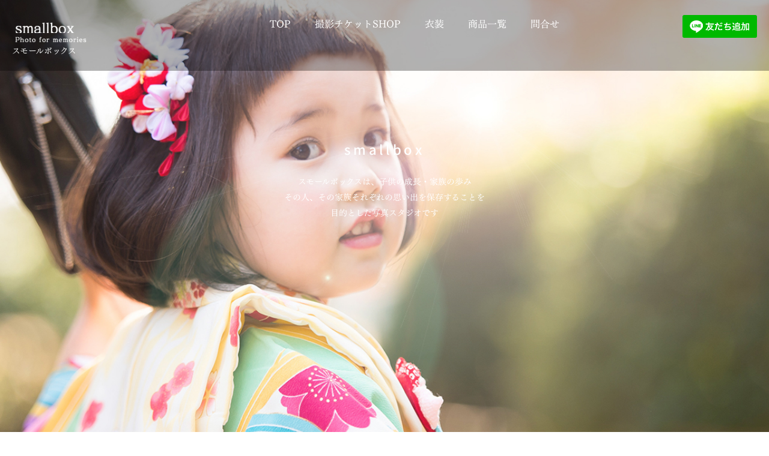

--- FILE ---
content_type: text/html; charset=UTF-8
request_url: https://okayamaphoto.jp/
body_size: 10113
content:
<!DOCTYPE html>
<html lang="ja-JP">
 <head> 
  <meta charset="UTF-8"> 
  <meta http-equiv="content-type" content="text/html; charset=UTF-8"> 
  <link rel="dns-prefetch" href="//module.bindsite.jp"> 
  <link rel="dns-prefetch" href="//webfont-pub.weblife.me"> 
  <link rel="dns-prefetch" href="//sync5-res.digitalstage.jp"> 
  <link rel="dns-prefetch" href="//sync5-cnsl.digitalstage.jp"> 
  <meta name="robots" content="index"> 
  <meta name="viewport" content="width=device-width, initial-scale=1"> 
  <meta name="description" content="岡山・倉敷エリアの写真スタジオスモールボックスです。後楽園や美観地区、吉備津神社、不洗観音寺などでお宮参りロケや七五三ロケを撮影しています。自然光の写真スタジオでスタジオフォトも撮影できます／七五三・家族写真・ベビーフォト・成人式"> 
  <meta property="og:title" content="写真スタジオsmallbox / 岡山・倉敷エリアの写真スタジオスモールボックス"> 
  <meta property="og:type" content="website"> 
  <meta property="og:image" content="http://www.okayamaphoto.jp/bdflashinfo/thumbnail-large.png"> 
  <meta property="og:url" content="http://www.okayamaphoto.jp/"> 
  <meta property="og:site_name" content="岡山・倉敷エリアの写真スタジオスモールボックス"> 
  <meta property="og:description" content="岡山・倉敷エリアの写真スタジオスモールボックスです。後楽園や美観地区、吉備津神社、不洗観音寺などでお宮参りロケや七五三ロケを撮影しています。自然光の写真スタジオでスタジオフォトも撮影できます／七五三・家族写真・ベビーフォト・成人式"> 
  <meta name="twitter:card" content="summary_large_image"> 
  <meta name="twitter:image" content="http://www.okayamaphoto.jp/bdflashinfo/thumbnail-large.png"> 
  <meta name="note:card" content="summary_large_image"> 
  <link rel="canonical" href="http://www.okayamaphoto.jp/"> 
  <title>写真スタジオsmallbox / 岡山・倉敷エリアの写真スタジオスモールボックス</title> 
  <link rel="stylesheet" type="text/css" href="_module/styles/bind.css?v=17.0.6" id="bind-css"> 
  <link rel="stylesheet" type="text/css" href="_dress/pp005a/base.css?1768194786381"> 
  <link rel="stylesheet" type="text/css" href="index.css?1768194786385c0100" id="page-css">    
  <link rel="stylesheet" type="text/css" href="https://module.bindsite.jp/type-fonts/css2-swap/genshingothic-medium-swap.css"> 
  <link rel="stylesheet" type="text/css" href="_webfonts.css?1768194786390" id="webfont-css"> 
  <link rel="stylesheet" type="text/css" href="_csslinkbtn/btn-import.css?1768194785790" id="linkbtn-css"> 
  <!-- Google tag (gtag.js) --> 
  <script async src="https://www.googletagmanager.com/gtag/js?id=UA-33667830-1"></script> 
  <script>
  window.dataLayer = window.dataLayer || [];
  function gtag(){dataLayer.push(arguments);}
  gtag('js', new Date());

  gtag('config', 'UA-33667830-1');
</script> 
  <link rel="stylesheet" type="text/css" href="https://fonts.fontplus.dev/v1/css/IqtDq7ts" id="fontplus-css">
 </head> 
 <body id="l-1" class="l-1 -dress_pp005a bd-webp" data-type="responsive" data-fontplus="1" data-ga-traking="true" data-page-animation="none"> 
  <div id="page" class="bg-window "> 
   <div class="bg-document"> 
    <noscript> 
     <div id="js-off"> 
      <img src="_module/images/noscript.gif" alt="Enable JavaScript in your browser. このウェブサイトはJavaScriptをオンにしてご覧下さい。"> 
     </div> 
    </noscript> 
    <div id="a-header" data-float="true" class="a-header   cssskin-_area_header"> 
     <header> 
      <div class="site_frame"> 
       <section> 
        <div id="bk65500613" class="b-plain c-sp-space_normal c-sp-padding_normal cssskin-_block_header_navi" data-bk-id="bk65500613" data-shared="true" data-sharedname="_ブローバルメニュー"> 
         <div class=" g-column -col3 -sp-col1"> 
          <div class=" column -column1"> 
           <h1 class=" c-page_title"> 
            <div class="c-img   "> 
             <a href="./" data-mypid="4380300"> 
              <picture> 
               <source type="image/webp" srcset="_src/66622857/sign.webp?v=1768194785790"> 
               <img src="_src/66622857/sign.png?v=1768194785790" width="250" height="50" alt="" id="imgsrc66622857_1" loading="lazy"> 
              </picture></a> 
            </div></h1> 
           <p class=" c-body"><span style="color:#ffffff;" data-sitecolor-text="">スモールボックス</span></p> 
          </div> 
          <div class=" column -column2"> 
           <nav> 
            <div id="js-globalNavigation" data-slide-type="rightSlide" data-btn-position="rightTop"> 
             <div class=" -menu_center"> 
              <ul class="c-menu -menu_a menu-parts"> 
               <li><a href="./" data-mypid="4380300" class=" c-current">TOP</a></li> 
               <li><a href="https://s-smallbox.ocnk.net">撮影チケットSHOP</a></li> 
               <li><a href="753/ishou/" data-pid="4388607">衣装</a></li> 
               <li><a href="https://s-smallbox.ocnk.net/product-list/119">商品一覧</a></li> 
               <li><a href="#toiawase" data-mypid="4380300" class=" js-link_scroller">問合せ</a></li> 
              </ul> 
             </div> 
            </div> 
            <div id="spNavigationTrigger" class=" c-sp_navigation_btn"></div> 
           </nav> 
          </div> 
          <div class=" column -column3 -column-lasts"> 
           <div class=" c-body c-right"> 
            <a href="https://lin.ee/rImbAXl"><img src="https://scdn.line-apps.com/n/line_add_friends/btn/ja.png" alt="友だち追加" height="36" border="0"></a> 
           </div> 
          </div> 
         </div> 
        </div> 
       </section> 
      </div> 
     </header> 
    </div> 
    <div id="a-billboard" class="a-billboard   -height100 -catch-center_center -sp-height100 -sp-catch-center_center  cssskin-_area_billboard"> 
     <div class="site_frame"> 
      <section> 
       <div id="bk65501044" class="b-plain c-space_normal c-sp-space_normal c-padding_normal c-sp-padding_normal cssskin-_block_billboard" data-bk-id="bk65501044"> 
        <div class=" column -column1"> 
         <h3 class=" c-large_headline c-center"><span style="color:#ffffff;" data-sitecolor-text="" class=" c-center">smallbox</span></h3> 
         <div class=" c-body c-center"> 
          <span style="color:#ffffff;"><span class=" c-center">スモールボックスは、子供の成長・家族の歩み<br></span><span class=" c-center">その人、その家族それぞれの思い出を保存することを<br>目的とした写真スタジオです</span></span> 
         </div> 
        </div> 
       </div> 
      </section> 
     </div> 
    </div> 
    <main> 
     <div id="a-site_contents" class="a-site_contents  noskin"> 
      <article> 
       <div class="site_frame"> 
        <div class="g-column"> 
         <div id="a-main" class="a-main column -col12 "> 
          <section> 
           <div id="bk69965236" class="b-plain c-space_normal c-sp-space_normal c-padding_normal c-sp-padding_normal cssskin-_block_main init-block_animation init-sp-block_animation" data-bk-id="bk69965236" data-animated="fadeInRight" data-sp-animated="fadeInDown"> 
            <div class=" column -column1"> 
             <h2 class=" c-title c-center"><span style="color:#ffffff;" data-sitecolor-text="">NEWS</span></h2> 
             <div class=" c-body c-center"> 
              <span style="color:#ffffff;" class=" d-larger_font"><span style="caret-color:#333333;">2026年３月1日以降、毎週火曜日・水曜日を定休日とさせていただきます。＊該当日が祝日の場合は営業します。</span></span> 
             </div> 
            </div> 
           </div> 
           <div id="bk96886947" class="b-plain c-space_normal c-sp-space_normal c-padding_normal c-sp-padding_normal cssskin-_block_main init-block_animation init-sp-block_animation" data-bk-id="bk96886947" data-animated="fadeInRight" data-sp-animated="fadeInDown"> 
            <div class=" column -column1"> 
             <h3 class=" c-large_headline c-center"><span style="color:#333333;"><span style="caret-color:#333333; font-size:15.2px;" data-font-size-num="15.2px">2026年予約受付開始時期について</span></span></h3> 
             <div class=" c-body c-center"> 
              <span style="color:#ffffff;" class=" d-large_font"><span style="caret-color:#333333;" data-font-size-num="15.2px" data-font-size="15.2px" data-sitecolor-text="">2026年3月〜6月期の撮影予約は</span></span> 
             </div> 
             <div class=" c-body c-center"> 
              <span style="color:#ffffff;" class=" d-large_font"><span style="caret-color:#333333;" data-font-size-num="15.2px" data-font-size="15.2px" data-sitecolor-text=""><span class=" d-larger_font">2/6(金)10:00受付開始</span></span></span> 
             </div> 
            </div> 
           </div> 
           <div id="bk90397934" class="b-plain c-space_normal c-sp-space_normal c-padding_normal c-sp-padding_normal cssskin-_block_main init-block_animation init-sp-block_animation" data-bk-id="bk90397934" data-animated="bothSideIn" data-sp-animated="fadeIn"> 
            <div class=" g-column -col2 -sp-col1"> 
             <div class=" column -column1"> 
              <h2 class=" c-title c-center"><span style="color:#ffffff;" data-sitecolor-text="">Studio Plan</span></h2> 
              <h3 class=" c-large_headline c-center"><span style="color:#ffffff;" class=" d-large_font">¥30,000</span><span style="color:#ffffff;" data-sitecolor-text="">税込</span></h3> 
              <div class=" c-body c-center"> 
               <span style="color:#ffffff;">まっしろ背景のスタジオプラン</span> 
              </div> 
              <div class=" c-body c-center"> 
               <span style="color:#ffffff;"><a href="#_studio" data-mypid="4380300" class="btn-default js-link_scroller">　詳しくはこちら　</a></span> 
              </div> 
             </div> 
             <div class=" column -column2 -column-lasts"> 
              <h2 class=" c-title c-center"><span style="color:#ffffff;" data-sitecolor-text="">Location Plan</span></h2> 
              <h3 class=" c-large_headline c-center"><span style="color:#ffffff;" class=" d-large_font">¥40,000</span><span style="color:#ffffff;" data-sitecolor-text="">税込</span></h3> 
              <div class=" c-body c-center"> 
               <span style="color:#ffffff;">神社や後楽園など、ロケフォトプラン</span> 
              </div> 
              <div class=" c-body c-center"> 
               <span style="color:#ffffff;"><a href="#_loca" data-mypid="4380300" class="btn-default js-link_scroller">　詳しくはこちら　</a></span> 
              </div> 
             </div> 
            </div> 
           </div> 
           <div id="bk92840068" class="b-plain c-space_normal c-sp-space_normal c-padding_normal c-sp-padding_normal cssskin-_block_main" data-bk-id="bk92840068"> 
            <div class=" column -column1"> 
             <div class=" c-body c-center"> 
              <div class="c-img   "> 
               <a href="faq/pg5882963.html" data-pid="5882963"> 
                <picture> 
                 <source type="image/webp" srcset="_src/89906669/sign-3.webp?v=1768194785790"> 
                 <img src="_src/89906669/sign-3.jpg?v=1768194785790" width="900" height="250" alt="" id="imgsrc89906669_1" loading="lazy"> 
                </picture></a> 
               <p class=" c-img_comment">よくある質問集</p> 
              </div> 
             </div> 
            </div> 
           </div> 
           <div id="bk92899338" class="b-plain c-space_normal c-sp-space_normal c-padding_normal c-sp-padding_normal cssskin-_block_main" data-bk-id="bk92899338"> 
            <div class=" column -column1"> 
             <hr class="c-hr"> 
             <h2 class=" c-title c-center"><span style="color:#ffffff;" data-sitecolor-text="">Event</span></h2> 
             <div class=" c-body c-center"> 
              <span class=" d-large_font">期間限定イベント！絶賛開催中！</span> 
             </div> 
            </div> 
           </div> 
           <div id="bk89274916" class="b-plain c-space_normal c-sp-space_normal c-padding_normal c-sp-padding_normal cssskin-_block_main init-block_animation init-sp-block_animation" data-bk-id="bk89274916" data-animated="fadeInUp" data-sp-animated="fadeInUp"> 
            <div class=" column -column1"> 
             <div class=" c-body c-center"> 
              <a href="https://s-smallbox.ocnk.net/product/897"> </a> 
              <div class="c-img   "> 
               <a href="https://s-smallbox.ocnk.net/product/897"> </a> 
               <a href="https://s-smallbox.ocnk.net/product/897"> 
                <picture> 
                 <source type="image/webp" srcset="_src/86894490/img20231127133302613659.webp?v=1768194785790"> 
                 <img src="_src/86894490/img20231127133302613659.jpg?v=1768194785790" width="897" height="249" alt="" id="imgsrc86894490_1" loading="lazy"> 
                </picture></a> 
              </div> 
             </div> 
            </div> 
           </div> 
           <div id="bk92899578" class="b-plain c-space_normal c-sp-space_normal c-padding_normal c-sp-padding_normal cssskin-_block_main" data-bk-id="bk92899578"> 
            <div class=" column -column1" id="_studio"> 
             <hr class="c-hr"> 
             <h2 class=" c-title c-center">Studio Plan</h2> 
             <h3 class=" c-large_headline c-center"><span class=" d-large_font">￥３０,０００税込</span><span class=" d-negative_line"><br></span>↓<br>¥２５，０００<br>（クーポン利用時）<br>↓<br>さらに平日割引！<br>＋<br>利用回数割！<br><span class=" d-negative_line"></span></h3> 
             <div class="c-note c-center"> 
              <span style="background-color:#fff2cc;" data-sitecolor-hl="">＊七五三・成人振袖関連の撮影は割引適応外です</span> 
             </div> 
             <h4 class=" c-small_headline c-center">撮影40分間　60カットデータ付</h4> 
             <div class=" c-body c-center">
               同一家族内なら主役が何人いても追加料金不要！ 
              <br>紙吹雪・数字オブジェ・バルーン数々の撮影小物が続々登場 
             </div> 
            </div> 
           </div> 
           <div id="bk90397915" class="b-plain c-space_normal c-sp-space_normal c-padding_normal c-sp-padding_normal cssskin-_block_main" data-bk-id="bk90397915"> 
            <div class=" column -column1"> 
             <div class=" c-body c-center"> 
              <div class="c-img   "> 
               <a href="https://s-smallbox.ocnk.net/product-list/105"> 
                <picture> 
                 <source type="image/webp" srcset="_src/87809522/0058.webp?v=1768194785790"> 
                 <img src="_src/87809522/0058.jpg?v=1768194785790" width="900" height="900" alt="" id="imgsrc87809522_1" loading="lazy"> 
                </picture></a> 
              </div> 
             </div> 
            </div> 
           </div> 
           <div id="bk87272109" class="b-plain c-space_normal c-sp-space_normal c-padding_normal c-sp-padding_normal cssskin-_block_main init-block_animation init-sp-block_animation" data-bk-id="bk87272109" data-animated="fadeInLeft" data-sp-animated="fadeInLeft"> 
            <div class=" column -column1"> 
             <div class=" c-body c-center"> 
              <div class="c-img   "> 
               <a href="pg4403314.html" data-pid="5561505"> 
                <picture> 
                 <source type="image/webp" srcset="_src/85317776/sign_20220623161528469.webp?v=1768194785790"> 
                 <img src="_src/85317776/sign_20220623161528469.png?v=1768194785790" width="900" height="250" alt="" id="imgsrc85317776_1" loading="lazy"> 
                </picture></a> 
               <p class=" c-img_comment">クーポン＋平日割+利用回数割で最大¥11,000割引</p> 
              </div> 
             </div> 
            </div> 
           </div> 
           <div id="bk75894920" class="b-plain c-space_normal c-sp-space_normal c-padding_normal c-sp-padding_normal cssskin-_block_main" data-bk-id="bk75894920"> 
            <div class=" column -column1"> 
             <div class=" c-body c-center"> 
              <div class="c-img   "> 
               <a href="otameshi.html" data-pid="4865046"> 
                <picture> 
                 <source type="image/webp" srcset="_src/75729613/sign-2.webp?v=1768194785790"> 
                 <img src="_src/75729613/sign-2.png?v=1768194785790" width="900" height="250" alt="スモールボックス" id="imgsrc75729613_1" loading="lazy"> 
                </picture></a> 
               <p class=" c-img_comment">まずはお試しで</p> 
              </div> 
             </div> 
            </div> 
           </div> 
           <div id="bk90398007" class="b-plain c-space_normal c-sp-space_normal c-padding_normal c-sp-padding_normal cssskin-_block_main" data-bk-id="bk90398007"> 
            <div class=" column -column1" id="_loca"> 
             <hr class="c-hr"> 
             <h2 class=" c-title c-center">Location Plan</h2> 
             <h3 class=" c-large_headline c-center"><span class=" d-large_font">¥40,000税込</span></h3> 
             <h4 class=" c-small_headline c-center">撮影50分間、８０カットデータ付</h4> 
             <div class=" c-body c-center">
               同一家族内なら被写体が何人いても追加料金不要！ 
              <br>カメラマン＋アシスタントの2名が同行！ 
              <br>野外でのんびり撮影！ 
             </div> 
            </div> 
           </div> 
           <div id="bk90398031" class="b-plain c-space_normal c-sp-space_normal c-padding_normal c-sp-padding_normal cssskin-_block_main" data-bk-id="bk90398031"> 
            <div class=" column -column1"> 
             <div class=" c-body c-center"> 
              <div class="c-img   "> 
               <a href="https://s-smallbox.ocnk.net/product/541"> 
                <picture> 
                 <source type="image/webp" srcset="_src/87827313/img20250224115642012920.webp?v=1768194785790"> 
                 <img src="_src/87827313/img20250224115642012920.jpg?v=1768194785790" width="900" height="900" alt="" id="imgsrc87827313_1" loading="lazy"> 
                </picture></a> 
              </div> 
             </div> 
            </div> 
           </div> 
           <div id="bk80676274" class="b-plain c-space_normal c-sp-space_normal c-padding_normal c-sp-padding_normal cssskin-_block_main init-block_animation init-sp-block_animation" data-bk-id="bk80676274" data-animated="shutterDown" data-sp-animated="shutterDown"> 
            <div class=" column -column1"> 
             <div class=" c-body c-center"> 
              <div class="c-img   "> 
               <a href="20sai/20.html" data-pid="4404274"> 
                <picture> 
                 <source type="image/webp" srcset="_src/79784502/0063_20230630180504209.webp?v=1768194785790"> 
                 <img src="_src/79784502/0063_20230630180504209.jpg?v=1768194785790" width="900" height="249" alt="" id="imgsrc79784502_1" loading="lazy"> 
                </picture></a> 
               <p class=" c-img_comment">成人振袖前撮り</p> 
              </div> 
             </div> 
            </div> 
           </div> 
           <div id="bk92904072" class="b-plain c-space_normal c-sp-space_normal c-padding_normal c-sp-padding_normal cssskin-_block_main" data-bk-id="bk92904072"> 
            <div class=" column -column1"> 
             <hr class="c-hr"> 
             <h2 class="none c-title c-center">Information</h2> 
            </div> 
           </div> 
           <div id="bk72389938" class="b-plain c-space_normal c-sp-space_normal c-padding_normal c-sp-padding_normal cssskin-_block_main" data-bk-id="bk72389938"> 
            <div class=" column -column1"> 
             <div class=" c-body c-center"> 
              <div class="c-img   "> 
               <a href="photogallery/" data-pid="4384245"> 
                <picture> 
                 <source type="image/webp" srcset="_src/72641206/sign_20220623161528469.webp?v=1768194785790"> 
                 <img src="_src/72641206/sign_20220623161528469.png?v=1768194785790" width="900" height="250" alt="" id="imgsrc72641206_1" loading="lazy"> 
                </picture></a> 
              </div> 
             </div> 
            </div> 
           </div> 
           <div id="bk74254032" class="b-plain c-space_normal c-sp-space_normal c-padding_normal c-sp-padding_normal cssskin-_block_main" data-bk-id="bk74254032"> 
            <div class=" column -column1"> 
             <div class=" c-body c-center"> 
              <div class="c-img   "> 
               <a href="https://www.instagram.com/smallbox1/?hl=ja"> 
                <picture> 
                 <source type="image/webp" srcset="_src/74261461/sign.webp?v=1768194785790"> 
                 <img src="_src/74261461/sign.png?v=1768194785790" width="500" height="182" alt="" id="imgsrc74261461_1" loading="lazy"> 
                </picture></a> 
              </div> 
             </div> 
            </div> 
           </div> 
           <div id="bk65522105" class="b-plain c-space_normal c-sp-space_normal bd-sm-smart cssskin-_block_main" data-bk-id="bk65522105" data-shared="true" data-sharedname="_境界線"> 
            <div class=" column -column1"> 
             <hr class="c-hr"> 
            </div> 
           </div> 
           <div id="bk65528602" class="b-plain c-space_normal c-sp-space_normal bd-sm-smart cssskin-_block_main" data-bk-id="bk65528602" data-shared="true" data-sharedname="_境界線"> 
            <div class=" column -column1"> 
             <hr class="c-hr"> 
            </div> 
           </div> 
           <div id="bk65528603" class="b-plain c-space_normal c-sp-space_normal c-padding_normal c-sp-padding_normal cssskin-_block_main init-block_animation init-sp-block_animation" data-bk-id="bk65528603" data-animated="fadeInLeft" data-sp-animated="fadeInLeft"> 
            <div class=" column -column1" id="price"> 
             <h3 class="none c-large_headline c-center"><span class=" d-larger_font"><span class=" d-bold">Price</span></span></h3> 
             <div class="c-none c-center">
               料金の仕組み 
             </div> 
            </div> 
           </div> 
           <div id="bk65522463" class="b-plain c-space_normal c-sp-space_normal c-padding_wide c-sp-padding_highest cssskin-_block_main" data-bk-id="bk65522463" data-shared="true" data-sharedname="料金"> 
            <div class=" column -column1" id="料金"> 
             <h3 class=" c-large_headline c-center">料金<br><span class=" d-small_font">全プランデータ付き！</span></h3> 
             <div class="c-enclosure c-center"> 
              <span class=" d-large_font"><span class=" d-bold">ロケフォトプラン　¥40,000</span></span> 
              <br> 
              <span class=" d-large_font"><span class=" d-bold">スタジオプラン　¥30,000</span></span> 
             </div> 
             <div class="c-enclosure c-center"> 
              <span><span class=" d-bold">11月　3,000円割増<br>平日　3,000円オフ</span></span> 
             </div> 
             <div class="c-enclosure c-center"> 
              <span><span class=" d-bold">１家族につき１プラン！<br>兄弟が何人いても<br>プラン料金は変わりません！</span></span> 
             </div> 
             <div class="c-enclosure c-center"> 
              <span><span class=" d-bold">お宮参りと七五三を<br>一枠で撮影しても追加料金なし</span></span> 
             </div> 
             <div class="c-note c-left"> 
              <hr class="c-hr"> 
             </div> 
             <div class=" c-body c-left">
               これらデータ付きの基本プランに「 
              <span style="background-color:#fff2cc;" data-sitecolor-hl="">衣装・ヘアメイク・着付</span>」などオプションが加算される仕組みです 
             </div> 
             <div class=" c-body c-left"> 
              <a href="753/ishou/" data-pid="4388607" class="btn-default">衣装について</a> 
             </div> 
             <div class=" c-body c-left">
               &nbsp; 
             </div> 
             <div class=" c-body c-left"> 
              <a href="753/hairmake/" data-pid="4389102" class="btn-default">ヘアメイク・着付</a> 
             </div> 
             <div class=" c-body c-left">
               &nbsp; 
             </div> 
             <div class=" c-body c-left"> 
              <a href="option.html" data-width="800" data-height="600" data-scroll="true" data-resize="true" data-pid="4383927" class="btn-default js-popup">オプション料金一覧</a> 
             </div> 
             <div class=" c-body c-left"> 
              <hr class="c-hr"> 
             </div> 
             <div class=" c-body c-left">
               アルバムや台紙などの商品は 
              <span style="background-color:#ffbaba;" data-sitecolor-hl="">データ納品後に、ネットショップで別途購入</span>していただくシステムになっています。 
              <br> 
              <br> 
              <a href="https://s-smallbox.ocnk.net/product-list/119" target="_blank" rel="noopener noreferrer" class="btn-default">商品一覧を見る</a> 
             </div> 
             <div class=" c-body c-center"> 
              <hr class="c-hr"> 
             </div> 
            </div> 
           </div> 
           <div id="bk65500630" class="b-plain c-space_normal c-sp-space_normal bd-sm-smart cssskin-_block_main" data-bk-id="bk65500630" data-shared="true" data-sharedname="_境界線"> 
            <div class=" column -column1"> 
             <hr class="c-hr"> 
            </div> 
           </div> 
           <div id="bk65896874" class="b-plain c-space_normal c-sp-space_normal c-padding_normal c-sp-padding_normal cssskin-_block_main" data-bk-id="bk65896874" data-shared="true" data-sharedname="LINE公式アカウント"> 
            <div class=" column -column1" id="toiawase"> 
             <h3 class=" c-large_headline c-center"><span class=" d-bold">Follow us</span></h3> 
             <div class=" c-body c-center">
               LINE公式アカウントを友だち追加して 
              <br>チャットで問合せ 
             </div> 
             <div class=" c-body c-center"> 
              <a href="https://lin.ee/rImbAXl"><img src="https://scdn.line-apps.com/n/line_add_friends/btn/ja.png" alt="友だち追加" height="36" border="0"></a> 
              <br>お急ぎの場合はこちらから↑ 
             </div> 
             <div class=" c-body c-center"> 
              <hr class="c-hr"> 
             </div> 
             <div class=" c-body c-center">
               通常の問い合わせはこちら 
              <br> 
              <a href="https://s-smallbox.ocnk.net/contact" class="btn-default">問い合わせフォーム</a> 
             </div> 
             <div class=" c-body c-center"> 
              <span style="background-color:#ffcdcd;" data-sitecolor-hl="">＊電話は応答できません。</span> 
              <br> 
              <span style="background-color:#ffcdcd;">問い合わせは必ずLINEまたは</span> 
              <br> 
              <span style="background-color:#ffcdcd;">問い合わせフォームをご利用ください。</span> 
             </div> 
            </div> 
           </div> 
           <div id="bk65882849" class="b-plain c-space_normal c-sp-space_normal bd-sm-smart cssskin-_block_main" data-bk-id="bk65882849" data-shared="true" data-sharedname="_境界線"> 
            <div class=" column -column1"> 
             <hr class="c-hr"> 
            </div> 
           </div> 
           <div id="bk65526862" class="b-plain c-space_normal c-sp-space_normal c-padding_normal c-sp-padding_normal cssskin-_block_main" data-bk-id="bk65526862"> 
            <div class=" column -column1"> 
             <hr class="c-hr"> 
             <h2 class="none c-title c-center">News</h2> 
            </div> 
           </div> 
           <div id="bk89521440" class="b-plain c-space_normal c-sp-space_normal c-padding_normal c-sp-padding_normal cssskin-_block_main" data-bk-id="bk89521440"> 
            <div class=" column -column1"> 
             <h3 class=" c-large_headline c-center">家族図鑑閉鎖のお知らせ</h3> 
             <p class="c-enclosure">2020年から運営させていただいた家族図鑑ですが、2025年3月末日をもって閉鎖させていただくこととなりました。スモールボックスで撮影した画像データは、ファイヤーストレージ/LINEアルバムでの納品へ完全移行いたします。<span style="background-color:#f4cccc;" data-sitecolor-hl="">これまでのデータが消失することは決してありませんのでご安心ください。</span><br>＊過去データもLINEアルバムへ追加可能です（2018年以前のデータは不可）<br><br>家族図鑑でのスマートフォン動作不良、画質の劣化、一斉ダウンロード不可などのデメリットが解決され、より快適に撮影データを取得＆管理していただくことが可能になります。</p> 
             <h4 class="kakomi c-small_headline">データ移行の手順<br>１）LINEアカウント（オフィシャル）とお友達登録<br>２）メニューから「ダウンロード」選択<br>３）①LINEアルバム②メール③DVD（有料）からデータ取得方法を選択<br>４）過去のデータが送られてきます。<br>＊LINEアルバム、DVDは納品まで数日〜数週間かかることがあります。お急ぎの場合は「メール」でお受け取りください。</h4> 
            </div> 
           </div> 
           <div id="bk65926975" class="b-plain c-space_normal c-sp-space_normal bd-sm-smart cssskin-_block_main" data-bk-id="bk65926975" data-shared="true" data-sharedname="_境界線"> 
            <div class=" column -column1"> 
             <hr class="c-hr"> 
            </div> 
           </div> 
           <div id="bk65896870" class="b-plain c-space_normal c-sp-space_normal c-padding_normal c-sp-padding_normal cssskin-_block_main" data-bk-id="bk65896870"> 
            <div class=" column -column1" id="Kinshi"> 
             <h3 class="none c-large_headline c-center">Access</h3> 
            </div> 
           </div> 
           <div id="bk65943577" class="b-plain c-space_normal c-sp-space_normal c-padding_normal c-sp-padding_normal cssskin-_block_main" data-bk-id="bk65943577"> 
            <div class=" column -column1"> 
             <div class=" c-body c-center"> 
              <a href="access.html" data-pid="4402747" class="btn-default">スタジオまでの道のり</a> 
              <hr class="c-hr"> 
             </div> 
            </div> 
           </div> 
           <div id="bk65943578" class="b-plain c-space_normal c-sp-space_normal bd-sm-smart cssskin-_block_main" data-bk-id="bk65943578" data-shared="true" data-sharedname="_境界線"> 
            <div class=" column -column1"> 
             <hr class="c-hr"> 
            </div> 
           </div> 
           <div id="bk65882838" class="b-plain c-space_normal c-sp-space_normal c-padding_normal c-sp-padding_normal cssskin-_block_main" data-bk-id="bk65882838"> 
            <div class=" column -column1" id="Kinshi"> 
             <h3 class="none c-large_headline c-center">ご利用規則</h3> 
             <div class="c-none c-center">
               利用するにあたってのお願い 
             </div> 
            </div> 
           </div> 
           <div id="bk76170707" class="b-plain c-space_normal c-sp-space_normal c-padding_normal c-sp-padding_normal cssskin-_block_main" data-bk-id="bk76170707"> 
            <div class=" column -column1"> 
             <div class="c-enclosure c-left"> 
              <span style="background-color:#fbfab1;" data-sitecolor-hl="">電話・店頭での問い合わせへの対応はできません。</span> 
              <br>大変申し訳ございませんが、 
              <span style="background-color:#ffffff;" data-sitecolor-hl="">問い合わせは、LINEかメールのどちらかでお願いいたします。</span> 
             </div> 
             <div class="c-enclosure c-left">
               ロケ撮影での出張範囲について 
              <br>当店から20Km以内＝追加料金なし 
              <br>20~30Km=+5,000円 
              <br>30~40Km=+10,000円 
              <br>40km以上=出張不可 
              <br>（10~12月の遠距離出張場所指定不可期間となります） 
             </div> 
             <div class="c-enclosure c-left">
               １枠＝１家族 
              <br>１つの時間枠で２家族以上を撮影することはできません。家族＝主役の本人から見て、両親・兄弟・祖父母・曽祖父母・未婚の叔父叔母までを家族と認定しております。 
              <span style="background-color:#fff2cc;" data-sitecolor-hl="">＊従兄弟同士、友人同士などでは撮影できません</span> 
             </div> 
             <div class="c-enclosure c-left">
               撮影時間の延長は基本的にお断りしております。 
              <br>ただし、お子さんがぐずって撮影が長引いてしまった場合や、交通渋滞などで撮影開始時刻が大幅に遅れてしまった場合などは、可能な限り撮影を延長させていただいております。その際に追加料金などはかかりません。 
             </div> 
             <div class="c-enclosure c-left">
               お子さんの機嫌が悪く、終始撮影ができない場合は、当日の空いている時間に仕切り直していただくか、もしくは後日撮影し直しになります。後日の撮影になった場合、ヘアメイク・着付けにおける実費が加算される可能性があります。 
             </div> 
             <div class="c-enclosure c-left">
               再撮影の基準 
              <br>弊社に明確な原因があり、ご満足いただけないという場合は無償で再撮影に応じさせていただきます。弊社に原因がない場合は再撮影に応じることはできません。 
              <span style="background-color:#f4cccc;" data-sitecolor-hl="">笑顔が少ない、持込着物に不備があったなどでの再撮影には応じかねます。近年ではデジタル修正で解決することが多くなっていますので再撮影を検討する前にご相談ください。</span> 
             </div> 
             <p class="c-enclosure">キャンセルは３日前までにお願いいたします。<br><span style="background-color:#fff2cc;">＊天候不良・体調不良が原因での撮影延期には、前日20時までにご連絡いただけましたらキャンセル料金はかかりません<br>（キャンセル料金：前々日＝30%、前日＝50%、当日=100%）</span></p> 
             <div class="c-enclosure c-left"> 
              <span style="background-color:#c9daf8;" data-sitecolor-hl="">ロケで雨が降った場合</span> 
              <br>①延期する 
              <br>②キャンセルする 
              <br>③場所を変えて決行する 
              <br>の３つの選択肢がございます。撮影日前日の20時までにご決断いただくこととなります。 
             </div> 
             <div class="c-enclosure c-left">
               予備の予約（二重予約）はご遠慮ください。 
              <br>雨天時に延期する場合、雨天延期を決定後に延期日を決めていただくこととなります。 
             </div> 
             <div class="c-enclosure c-left">
               １枠で複数の箇所でのロケ撮影はできません。 
              <br>（後楽園と岡山神社など） 
             </div> 
             <div class="c-enclosure c-left">
               撮影場所への送迎などは行なっておりません。 
              <br>マイカーまたは公共の交通機関で移動してください。 
             </div> 
            </div> 
           </div> 
          </section> 
         </div> 
        </div> 
       </div> 
      </article> 
     </div> 
    </main> 
    <div id="a-footer" data-float="false" class="a-footer   cssskin-_area_footer"> 
     <footer> 
      <div class="site_frame"> 
       <div id="bk65947884" class="b-plain c-space_normal c-sp-space_normal c-padding_normal c-sp-padding_normal cssskin-_block_footer" data-bk-id="bk65947884" data-shared="true" data-sharedname="SNSシェア"> 
        <div class=" column -column1"> 
         <div class=" c-body c-right"> 
          <span class="js-sync -likebtn" style="display:none;">,likebtn,,{"twitter":true,"facebook":true,"mixi":false,"mixikey":"","hatena":false,"pocket":false,"linkedin":false,"line":true,"tumblr":false,"pinterest":false,"facebookShare":false,"lineAdd":false,"lineShare":false,"sms":false,"note":false,"sortItems":["twitter","facebook","line"],"options":{"twitter":{"counter":false,"checkurl":false,"url":"","hash":"#スモールボックス","color":"","uid":""},"facebook":{"counter":false,"checkurl":false,"url":"","hash":"","color":"","uid":""},"line":{"counter":false,"checkurl":false,"url":"","hash":"","color":"","uid":""}},"isVertical":false}</span> 
         </div> 
        </div> 
       </div> 
       <div id="bk65500628" class="b-plain c-space_normal c-sp-space_normal c-padding_normal c-sp-padding_normal cssskin-_block_footer" data-bk-id="bk65500628" data-shared="true" data-sharedname="クレジット"> 
        <div class=" column -column1"> 
         <div class="c-credit c-center">
           Copyright smallbox. All Rights Rserved. 
         </div> 
        </div> 
       </div> 
      </div> 
     </footer> 
    </div> 
    <div id="w-top-left" class="w-base w-top w-left"> 
     <div id="bk65500681" class="b-plain" data-bk-id="bk65500681"> 
      <div class=" column -column1"> 
      </div> 
     </div> 
    </div> 
    <div id="w-top-right" class="w-base w-top w-right"> 
     <div id="bk65500682" class="b-plain" data-bk-id="bk65500682"> 
      <div class=" column -column1"> 
      </div> 
     </div> 
    </div> 
    <div id="w-middle-left" class="w-base w-middle w-left"> 
     <div id="bk65500683" class="b-plain" data-bk-id="bk65500683"> 
      <div class=" column -column1"> 
      </div> 
     </div> 
    </div> 
    <div id="w-middle-right" class="w-base w-middle w-right"> 
     <div id="bk65500684" class="b-plain" data-bk-id="bk65500684"> 
      <div class=" column -column1"> 
      </div> 
     </div> 
    </div> 
    <div id="w-bottom-left" class="w-base w-bottom w-left"> 
     <div id="bk65500685" class="b-plain" data-bk-id="bk65500685"> 
      <div class=" column -column1"> 
      </div> 
     </div> 
    </div> 
    <div id="w-bottom-right" class="w-base w-bottom w-right"> 
     <div id="bk65500686" class="b-plain" data-bk-id="bk65500686"> 
      <div class=" column -column1"> 
      </div> 
     </div> 
    </div> 
   </div> 
  </div> 
  <script src="_module/lib/lib.js?v=17.0.6" defer></script> 
  <script src="_module/scripts/bind.js?v=17.0.6" id="script-js" defer></script> 
  <!--[if lt IE 9]><script src="_module/lib/html5shiv.min.js?v=17.0.6"></script><![endif]--> 
  <!-- custom_tags_start --> 
  <script defer type="text/javascript">
</script> 
  <!-- custom_tags_end -->  
 </body>
</html>

--- FILE ---
content_type: text/css
request_url: https://okayamaphoto.jp/_dress/pp005a/base.css?1768194786381
body_size: 2000
content:
@charset "utf-8";.-dress_pp005a .a-header .c-menu li a {color:#ffffff;}.-dress_pp005a .c-page_title {font-size:30px;line-height:1.4;color:#203149;}.-dress_pp005a .c-title {font-size:30px;letter-spacing:.2em;line-height:1.4;color:#203149;margin-bottom:40px;}.-dress_pp005a .c-large_headline {font-size:22px;letter-spacing:.2em;line-height:1.4;color:#646464;margin-bottom:25px;}.-dress_pp005a .c-small_headline {font-size:14px;color:#595959;margin-bottom:10px;}.-dress_pp005a .c-enclosure {border-color:#555555;margin-bottom:10px;}.-dress_pp005a .c-hr {border-top:3px solid #203149;}.-dress_pp005a .c-note {font-size:12px;}.-dress_pp005a .c-credit {font-size:12px;}.-dress_pp005a .c-menu li {border-color:#999;}.-dress_pp005a .m-motion.-f > li > ul li:first-child:before {border-bottom-color:#4a576a;}.-dress_pp005a .m-motion.-f > li > ul > li a:hover {background-color:rgba(32,49,73,1);}.-dress_pp005a .m-motion.-g {background-color:transparent;}.-dress_pp005a .m-motion.-g .lavalamp-object {background-color:rgba(187,187,187,1);border:none;}.-dress_pp005a .m-motion.-g li {line-height:30px;}.-dress_pp005a .m-motion.-j .lavalamp-object {border-top:2px solid #203149;}.-dress_pp005a .m-motion.-h li a:hover {opacity:1;background-color:rgba(74,87,106,1);width:170px;padding-left:40px;}.-dress_pp005a .m-motion.-i li {margin-bottom:3px;}.-dress_pp005a .m-motion.-i li a:hover {background-color:rgba(74,87,106,1);}.-dress_pp005a .m-motion.-j li {padding-top:.6em;}.-dress_pp005a .c-menu li .c-unlink {color:#ccc;}.-dress_pp005a .c-menu.-menu_a li {font-size:16px;border:none;}.-dress_pp005a .c-menu.-menu_b li {font-size:16px;border:none;font-weight:bold;}.-dress_pp005a .c-menu.-menu_c {background-color:rgba(32,49,73,1);}.-dress_pp005a .c-menu.-menu_c li a {background-color:transparent;color:#ffffff;}.-dress_pp005a .c-menu.-menu_c li {border-right:1px solid #ffffff;}.-dress_pp005a .c-menu.-menu_c li:first-child {border-left:1px solid #ffffff;}.-dress_pp005a .c-menu.-menu_c li a:hover {background-color:rgba(74,87,106,1);}.-dress_pp005a .c-menu.-menu_d {background-color:rgba(32,49,73,1);}.-dress_pp005a .c-menu.-menu_d li a {background-color:transparent;color:#ffffff;}.-dress_pp005a .c-menu.-menu_d li a:hover {background-color:rgba(74,87,106,1);}.-dress_pp005a .c-menu.-menu_d li .c-current {background-color:rgba(74,87,106,1);}.-dress_pp005a .c-menu.-menu_c li .c-current {background-color:rgba(74,87,106,1);}.-dress_pp005a .c-menu.-menu_d li .c-unlink {background-color:transparent;}.-dress_pp005a .c-menu.-menu_e {background-image:linear-gradient(to bottom,#4a576a 0%,#2d425f 45%,#203149 48%);border:1px solid #4a576a;}.-dress_pp005a .c-menu.-menu_e li a:hover {background-color:rgba(74,87,106,1);}.-dress_pp005a .c-menu.-menu_e li .c-current {background-color:rgba(74,87,106,1);}.-dress_pp005a .m-motion.-f > li > ul > li a {background-color:rgba(74,87,106,1);color:#ffffff;border-style:none;margin-bottom:1px;}.-dress_pp005a .m-motion.-h li a {background-color:rgba(32,49,73,1);color:#ffffff;}.-dress_pp005a .m-motion.-i li a {background-color:rgba(32,49,73,1);color:#ffffff;border-bottom-color:#4a576a;border-left-color:#4a576a;border-top-color:#4a576a;border-right-color:#4a576a;}.-dress_pp005a .c-menu.-v.-menu_a {border-style:none;}.-dress_pp005a .c-menu.-v.-menu_a li {padding-top:5px;padding-bottom:5px;}.-dress_pp005a .c-menu.-v.-menu_b {border-style:none;}.-dress_pp005a .c-menu.-v.-menu_c li {border-top:1px solid #ffffff;border-right-style:none;border-left-style:none;border-bottom-style:none;}.-dress_pp005a .c-menu.-v.-menu_c li:first-child {border-top-style:none;}.-dress_pp005a .c-menu.-v.-menu_c li ul li:first-child {border-top-style:solid;}.-dress_pp005a .c-menu.-v.-menu_e li a {background-image:linear-gradient(to bottom,#4a576a 0%,#2d425f 45%,#203149 48%);}.-dress_pp005a .c-menu.-v.-menu_e li {background-color:rgba(255,255,255,1);}.-dress_pp005a .c-menu.-v.-menu_e {border-style:none;}.-dress_pp005a .c-menu.-menu_b li a {color:#203149;}.-dress_pp005a .c-menu.-menu_e li a {color:#ffffff;}.-dress_pp005a .m-motion.-f li a:hover {background-color:transparent;border-style:none;}.-dress_pp005a .m-motion.-f > li > a + ul:before {border-top-color:#4a576a;}.-dress_pp005a .c-list_table th {background-color:rgba(32,49,73,1);color:#ffffff;}.-dress_pp005a .c-list_indent td {padding-top:.8em;padding-bottom:1.5em;padding-left:1em;}.-dress_pp005a .c-list-sign {list-style-type:disc;list-style-position:inside;text-indent:-1em;margin-left:1em;}.-dress_pp005a .c-list_indent th {border-bottom-color:#999999;font-weight:bold;}.-dress_pp005a .c-list-sign li {list-style-position:inside;padding-right:20px;padding-left:20px;}.-dress_pp005a .c-cart .c-list_table td {border-bottom-color:#555555;}.-dress_pp005a .c-cart .c-list_table th {border-bottom-color:#555555;}.-dress_pp005a .c-cart .c-cart_buying_area {background-color:rgba(240,240,240,1);}.-dress_pp005a .c-cart .c-list_indent th {border-bottom-color:#203149;}.-dress_pp005a .c-cart .c-list_table {border:1px solid #555555;}.-dress_pp005a .c-pager span {color:#000000;padding-right:10px;padding-left:10px;}.-dress_pp005a .c-pager .c-current {color:#555555;}.-dress_pp005a .b-tab_navigation {font-size:0;}.-dress_pp005a.b-tab_navigation {font-size:0;}.-dress_pp005a .b-tab_navigation li {margin-right:1px;}.-dress_pp005a.b-tab_navigation li {margin-right:1px;}.-dress_pp005a .b-accordion .column {background-color:rgb(240,240,240);}.-dress_pp005a.b-accordion .column {background-color:rgb(240,240,240);}.-dress_pp005a .b-tab_navigation li a {background-color:rgba(32,49,73,1);color:#ffffff;}.-dress_pp005a.b-tab_navigation li a {background-color:rgba(32,49,73,1);color:#ffffff;}.-dress_pp005a .b-tab_navigation li.-active a {background-color:rgba(240,240,240,1);color:#203149;}.-dress_pp005a.b-tab_navigation li.-active a {background-color:rgba(240,240,240,1);color:#203149;}.-dress_pp005a .b-tab_contents {background-color:rgba(240,240,240,1);padding:20px;}.-dress_pp005a.b-tab_contents {background-color:rgba(240,240,240,1);padding:20px;}.-dress_pp005a .b-accordion_navigation a {background-color:rgba(74,87,106,1);color:#ffffff;}.-dress_pp005a.b-accordion_navigation a {background-color:rgba(74,87,106,1);color:#ffffff;}.-dress_pp005a .b-accordion_navigation.-active a {background-color:rgba(32,49,73,1);}.-dress_pp005a.b-accordion_navigation.-active a {background-color:rgba(32,49,73,1);}.-dress_pp005a .-slider .b-tab_contents {background-color:transparent;}.-dress_pp005a .-slider .b-tab_navigation li a {background-color:transparent;color:#203149;}.-dress_pp005a .-slider .b-tab_navigation li.-active a {border-bottom:3px solid #203149;}.-dress_pp005a .b-headlines .column {background-color:rgba(240,240,240,1);}.-dress_pp005a.b-headlines .column {background-color:rgba(240,240,240,1);}.-dress_pp005a .b-headlines .c-small_headline {background-color:rgba(32,49,73,1);font-size:18px;color:#ffffff;padding:10px;}.-dress_pp005a.b-headlines .c-small_headline {background-color:rgba(32,49,73,1);font-size:18px;color:#ffffff;padding:10px;}.-dress_pp005a .b-headlines .c-body {padding-right:20px;padding-left:20px;}.-dress_pp005a.b-headlines .c-body {padding-right:20px;padding-left:20px;}.-dress_pp005a .b-headlines .c-lead {padding-right:20px;padding-left:20px;}.-dress_pp005a.b-headlines .c-lead {padding-right:20px;padding-left:20px;}.-dress_pp005a .a-footer .c-title {color:#ffffff;}.-dress_pp005a .a-footer {color:#ffffff;background-color:rgba(74,87,106,1);}.-dress_pp005a .a-footer .b-headlines .column {color:#555555;}.bd-webp.-dress_pp005a .a-header {background-image:url("images/bg_head.webp");background-repeat:repeat;}.bd-no-webp.-dress_pp005a .a-header {background-image:url("images/bg_head.png");background-repeat:repeat;}.-dress_pp005a .bg-window {background-color:rgba(255,255,255,1);}.-dress_pp005a a {color:#224980;}.-dress_pp005a  {color:#413f3f;font-family:"UD Mincho";font-weight:400;}@media only screen and (max-width: 641px) {.-dress_pp005a .c-list_table th {border-right-style:none;border-bottom-style:none;}.-dress_pp005a .c-pager .c-current {color:#555555;}.-dress_pp005a  {color:#525252;}}@media print,screen and (max-width: 768px) {.-dress_pp005a .a-header .c-menu.-menu_a {display:block;}.-dress_pp005a .a-header .c-menu li a {color:#203149;}.-dress_pp005a #js-globalNavigation {background-color:rgba(255,255,255,1);}.-dress_pp005a#js-globalNavigation {background-color:rgba(255,255,255,1);}.-dress_pp005a .m-motion li {border-style:none;}.-dress_pp005a .c-menu.-menu_c li {border-color:#000000;border-style:none;}.-dress_pp005a .c-menu.-menu_c li:first-child {border-style:none;}.-dress_pp005a .c-menu.-menu_e li a {background-image:linear-gradient(to bottom,#4a576a 0%,#2d425f 45%,#203149 48%);}.-dress_pp005a .c-menu.-menu_e li .c-unlink {background-color:rgba(255,255,255,1);}.bd-webp.-dress_pp005a .c-menu.-menu_e {border-style:none;}.bd-no-webp.-dress_pp005a .c-menu.-menu_e {border-style:none;}.-dress_pp005a .m-motion.-f li {border-style:none;}.-dress_pp005a .c-menu.-v.-menu_a li a {border-top-color:#555555;}.-dress_pp005a .c-menu.-v.-menu_a li .c-unlink {border-top-color:#555555;}.-dress_pp005a .c-menu.-v.-menu_b li a {border-top-color:#555555;}.-dress_pp005a .c-menu.-v.-menu_b li .c-unlink {border-top-color:#555555;}}/* created version 9.00*/


--- FILE ---
content_type: text/css
request_url: https://okayamaphoto.jp/index.css?1768194786385c0100
body_size: 2591
content:
@media only screen and (max-width:641px){.bg-document{max-width:100%}#a-site_contents{max-width:100%}}.bd-no-webp #a-billboard{background-image:url(_src/66662928/0005-1.jpg?v=1750650761172);background-position:center center;background-size:cover}.bd-webp #a-billboard{background-image:url(_src/66662928/0005-1.webp?v=1750650761172);background-position:center center;background-size:cover}@media only screen and (max-width:641px){.bd-no-webp #a-header{padding:0}.bd-webp #a-header{padding:0}.bd-no-webp #a-ghost_header{padding:0}.bd-webp #a-ghost_header{padding:0}.bd-no-webp #a-billboard{padding:0;background-image:url(_src/66662009/0005-1.jpg?v=1750650761172);background-position:center center;background-size:cover}.bd-webp #a-billboard{padding:0;background-image:url(_src/66662009/0005-1.webp?v=1750650761172);background-position:center center;background-size:cover}.bd-no-webp #a-main{padding:0}.bd-webp #a-main{padding:0}.bd-no-webp #a-side-a{padding:0}.bd-webp #a-side-a{padding:0}.bd-no-webp #a-side-b{padding:0}.bd-webp #a-side-b{padding:0}.bd-no-webp #a-footer{padding:0}.bd-webp #a-footer{padding:0}}#bk65500613>div{margin:0 auto;max-width:100%}#bk65500613>div{padding-left:20px;padding-top:25px;padding-right:20px;padding-bottom:20px}#w-bottom-right{margin:0 auto;max-width:20%}#w-bottom-left{margin:0 auto;max-width:20%}#w-middle-right{margin:0 auto;max-width:20%}#w-middle-left{margin:0 auto;max-width:20%}#w-top-right{margin:0 auto;max-width:20%}#w-top-left{margin:0 auto;max-width:20%}.bd-no-webp #bk69965236{background-color:#666}.bd-webp #bk69965236{background-color:#666}#bk69965236>div{margin:0 auto;max-width:450px}.bd-no-webp #bk96886947{background-color:#666}.bd-webp #bk96886947{background-color:#666}#bk96886947>div{margin:0 auto;max-width:450px}.bd-no-webp #bk65500628{background-color:#203149}.bd-webp #bk65500628{background-color:#203149}#bk65500628>div{margin:0 auto;max-width:960px}.bd-no-webp #bk90397934{background-color:#666}.bd-webp #bk90397934{background-color:#666}.bd-no-webp #bk92840068{background-color:#666}.bd-webp #bk92840068{background-color:#666}.bd-no-webp #bk92899338{background-color:#a2c4c9}.bd-webp #bk92899338{background-color:#a2c4c9}.bd-no-webp #bk89274916{background-color:#a2c4c9}.bd-webp #bk89274916{background-color:#a2c4c9}.bd-no-webp #bk76110598{background-color:#a2c4c9}.bd-webp #bk76110598{background-color:#a2c4c9}.bd-no-webp #bk84194439{background-color:#a2c4c9}.bd-webp #bk84194439{background-color:#a2c4c9}.bd-no-webp #bk84711676{background-color:#a2c4c9}.bd-webp #bk84711676{background-color:#a2c4c9}.bd-no-webp #bk94092591{background-color:#a2c4c9}.bd-webp #bk94092591{background-color:#a2c4c9}.bd-no-webp #bk92899578{background-color:#d9d9d9}.bd-webp #bk92899578{background-color:#d9d9d9}.bd-no-webp #bk90397915{background-color:#d9d9d9}.bd-webp #bk90397915{background-color:#d9d9d9}.bd-no-webp #bk90405134{background-color:#d9d9d9}.bd-webp #bk90405134{background-color:#d9d9d9}#bk90405134>div{margin:0 auto;max-width:900px}.bd-no-webp #bk93403385{background-color:#d9d9d9}.bd-webp #bk93403385{background-color:#d9d9d9}#bk93403385>div{margin:0 auto;max-width:900px}.bd-no-webp #bk87272109{background-color:#d9d9d9}.bd-webp #bk87272109{background-color:#d9d9d9}.bd-no-webp #bk75894920{background-color:#d9d9d9}.bd-webp #bk75894920{background-color:#d9d9d9}.bd-no-webp #bk90397911{background-color:#d0e0e3}.bd-webp #bk90397911{background-color:#d0e0e3}.bd-no-webp #bk90398007{background-color:#d0e0e3}.bd-webp #bk90398007{background-color:#d0e0e3}.bd-no-webp #bk86330350{background-color:#d0e0e3}.bd-webp #bk86330350{background-color:#d0e0e3}.bd-no-webp #bk90398031{background-color:#d0e0e3}.bd-webp #bk90398031{background-color:#d0e0e3}.bd-no-webp #bk84711677{background-color:#d0e0e3}.bd-webp #bk84711677{background-color:#d0e0e3}.bd-no-webp #bk75894868{background-color:#d0e0e3}.bd-webp #bk75894868{background-color:#d0e0e3}.bd-no-webp #bk80676274{background-color:#d0e0e3}.bd-webp #bk80676274{background-color:#d0e0e3}#bk65522105>div{margin:0 auto;max-width:960px}#bk65511863>div{margin:0 auto;max-width:500px}#bk65528602>div{margin:0 auto;max-width:960px}#bk65522463>div{margin:0 auto;max-width:600px}#bk65500630>div{margin:0 auto;max-width:960px}#bk65896874>div{margin:0 auto;max-width:600px}#bk65882849>div{margin:0 auto;max-width:960px}#bk65500625>div{margin:0 auto;max-width:960px}#bk65926975>div{margin:0 auto;max-width:960px}#bk65943577>div{margin:0 auto;max-width:500px}#bk65943578>div{margin:0 auto;max-width:960px}#bk76170707>div{margin:0 auto;max-width:600px}.bd-no-webp #bk92145413{background-color:#a2c4c9}.bd-webp #bk92145413{background-color:#a2c4c9}@media only screen and (max-width:641px){.a-header .b-plain>.column,.a-header .b-plain>.g-column,.a-header .b-both_diff>.column,.a-header .b-both_diff>.g-column,.a-header .b-headlines>.column,.a-header .b-headlines>.g-column,.a-header .b-album>.column,.a-header .b-album>.g-column,.a-header .b-tab>.column,.a-header .b-tab>.g-column,.a-header .b-accordion>.column,.a-header .b-accordion>.g-column,.a-header .b-megamenu>nav,.a-header .b-carousel>.column,.a-header .b-carousel>.g-column,.a-ghost_header .b-plain>.column,.a-ghost_header .b-plain>.g-column,.a-ghost_header .b-both_diff>.column,.a-ghost_header .b-both_diff>.g-column,.a-ghost_header .b-headlines>.column,.a-ghost_header .b-headlines>.g-column,.a-ghost_header .b-album>.column,.a-ghost_header .b-album>.g-column,.a-ghost_header .b-tab>.column,.a-ghost_header .b-tab>.g-column,.a-ghost_header .b-accordion>.column,.a-ghost_header .b-accordion>.g-column,.a-ghost_header .b-megamenu>nav,.a-ghost_header .b-carousel>.column,.a-ghost_header .b-carousel>.g-column,.a-billboard .b-plain>.column,.a-billboard .b-plain>.g-column,.a-billboard .b-both_diff>.column,.a-billboard .b-both_diff>.g-column,.a-billboard .b-headlines>.column,.a-billboard .b-headlines>.g-column,.a-billboard .b-album>.column,.a-billboard .b-album>.g-column,.a-billboard .b-tab>.column,.a-billboard .b-tab>.g-column,.a-billboard .b-accordion>.column,.a-billboard .b-accordion>.g-column,.a-billboard .b-megamenu>nav,.a-billboard .b-carousel>.column,.a-billboard .b-carousel>.g-column,.a-main .b-plain>.column,.a-main .b-plain>.g-column,.a-main .b-both_diff>.column,.a-main .b-both_diff>.g-column,.a-main .b-headlines>.column,.a-main .b-headlines>.g-column,.a-main .b-album>.column,.a-main .b-album>.g-column,.a-main .b-tab>.column,.a-main .b-tab>.g-column,.a-main .b-accordion>.column,.a-main .b-accordion>.g-column,.a-main .b-megamenu>nav,.a-main .b-carousel>.column,.a-main .b-carousel>.g-column,.a-side-a .b-plain>.column,.a-side-a .b-plain>.g-column,.a-side-a .b-both_diff>.column,.a-side-a .b-both_diff>.g-column,.a-side-a .b-headlines>.column,.a-side-a .b-headlines>.g-column,.a-side-a .b-album>.column,.a-side-a .b-album>.g-column,.a-side-a .b-tab>.column,.a-side-a .b-tab>.g-column,.a-side-a .b-accordion>.column,.a-side-a .b-accordion>.g-column,.a-side-a .b-megamenu>nav,.a-side-a .b-carousel>.column,.a-side-a .b-carousel>.g-column,.a-side-b .b-plain>.column,.a-side-b .b-plain>.g-column,.a-side-b .b-both_diff>.column,.a-side-b .b-both_diff>.g-column,.a-side-b .b-headlines>.column,.a-side-b .b-headlines>.g-column,.a-side-b .b-album>.column,.a-side-b .b-album>.g-column,.a-side-b .b-tab>.column,.a-side-b .b-tab>.g-column,.a-side-b .b-accordion>.column,.a-side-b .b-accordion>.g-column,.a-side-b .b-megamenu>nav,.a-side-b .b-carousel>.column,.a-side-b .b-carousel>.g-column,.a-footer .b-plain>.column,.a-footer .b-plain>.g-column,.a-footer .b-both_diff>.column,.a-footer .b-both_diff>.g-column,.a-footer .b-headlines>.column,.a-footer .b-headlines>.g-column,.a-footer .b-album>.column,.a-footer .b-album>.g-column,.a-footer .b-tab>.column,.a-footer .b-tab>.g-column,.a-footer .b-accordion>.column,.a-footer .b-accordion>.g-column,.a-footer .b-megamenu>nav,.a-footer .b-carousel>.column,.a-footer .b-carousel>.g-column{margin:0 auto;max-width:100%}#bk65500613.b-plain>.column,#bk65500613.b-plain>.g-column,#bk65500613.b-both_diff>.column,#bk65500613.b-both_diff>.g-column,#bk65500613.b-headlines>.column,#bk65500613.b-headlines>.g-column,#bk65500613.b-album>.column,#bk65500613.b-album>.g-column,#bk65500613.b-tab>.column,#bk65500613.b-tab>.g-column,#bk65500613.b-accordion>.column,#bk65500613.b-accordion>.g-column,#bk65500613>nav{margin:0 auto;max-width:100%}#bk65500613>div{padding-left:15px;padding-top:15px;padding-right:15px;padding-bottom:15px}#w-bottom-right{margin:0 auto;max-width:20%}#w-bottom-left{margin:0 auto;max-width:20%}#w-middle-right{margin:0 auto;max-width:20%}#w-middle-left{margin:0 auto;max-width:20%}#w-top-right{margin:0 auto;max-width:20%}#w-top-left{margin:0 auto;max-width:20%}.bd-no-webp #bk69965236{background-color:#666 !important}.bd-webp #bk69965236{background-color:#666 !important}#bk69965236.b-plain>.column,#bk69965236.b-plain>.g-column,#bk69965236.b-both_diff>.column,#bk69965236.b-both_diff>.g-column,#bk69965236.b-headlines>.column,#bk69965236.b-headlines>.g-column,#bk69965236.b-album>.column,#bk69965236.b-album>.g-column,#bk69965236.b-tab>.column,#bk69965236.b-tab>.g-column,#bk69965236.b-accordion>.column,#bk69965236.b-accordion>.g-column,#bk69965236>nav{margin:0 auto;max-width:300px}.bd-no-webp #bk96886947{background-color:#666 !important}.bd-webp #bk96886947{background-color:#666 !important}#bk96886947.b-plain>.column,#bk96886947.b-plain>.g-column,#bk96886947.b-both_diff>.column,#bk96886947.b-both_diff>.g-column,#bk96886947.b-headlines>.column,#bk96886947.b-headlines>.g-column,#bk96886947.b-album>.column,#bk96886947.b-album>.g-column,#bk96886947.b-tab>.column,#bk96886947.b-tab>.g-column,#bk96886947.b-accordion>.column,#bk96886947.b-accordion>.g-column,#bk96886947>nav{margin:0 auto;max-width:300px}#bk65500628.b-plain>.column,#bk65500628.b-plain>.g-column,#bk65500628.b-both_diff>.column,#bk65500628.b-both_diff>.g-column,#bk65500628.b-headlines>.column,#bk65500628.b-headlines>.g-column,#bk65500628.b-album>.column,#bk65500628.b-album>.g-column,#bk65500628.b-tab>.column,#bk65500628.b-tab>.g-column,#bk65500628.b-accordion>.column,#bk65500628.b-accordion>.g-column,#bk65500628>nav{margin:0 auto;max-width:100%}.bd-no-webp #bk90397934{background-color:#666 !important}.bd-webp #bk90397934{background-color:#666 !important}.bd-no-webp #bk92840068{background-color:#666 !important}.bd-webp #bk92840068{background-color:#666 !important}.bd-no-webp #bk92899338{background-color:#a2c4c9 !important}.bd-webp #bk92899338{background-color:#a2c4c9 !important}.bd-no-webp #bk89274916{background-color:#a2c4c9 !important}.bd-webp #bk89274916{background-color:#a2c4c9 !important}.bd-no-webp #bk76110598{background-color:#d0e0e3 !important}.bd-webp #bk76110598{background-color:#d0e0e3 !important}.bd-no-webp #bk84194439{background-color:#a2c4c9 !important}.bd-webp #bk84194439{background-color:#a2c4c9 !important}.bd-no-webp #bk84711676{background-color:#a2c4c9 !important}.bd-webp #bk84711676{background-color:#a2c4c9 !important}.bd-no-webp #bk94092591{background-color:#a2c4c9 !important}.bd-webp #bk94092591{background-color:#a2c4c9 !important}.bd-no-webp #bk92899578{background-color:#d9d9d9 !important}.bd-webp #bk92899578{background-color:#d9d9d9 !important}.bd-no-webp #bk90397915{background-color:#d9d9d9 !important}.bd-webp #bk90397915{background-color:#d9d9d9 !important}.bd-no-webp #bk90405134{background-color:#d9d9d9 !important}.bd-webp #bk90405134{background-color:#d9d9d9 !important}.bd-no-webp #bk93403385{background-color:#d9d9d9 !important}.bd-webp #bk93403385{background-color:#d9d9d9 !important}.bd-no-webp #bk87272109{background-color:#d9d9d9 !important}.bd-webp #bk87272109{background-color:#d9d9d9 !important}.bd-no-webp #bk75894920{background-color:#d9d9d9 !important}.bd-webp #bk75894920{background-color:#d9d9d9 !important}.bd-no-webp #bk90397911{background-color:#d0e0e3 !important}.bd-webp #bk90397911{background-color:#d0e0e3 !important}.bd-no-webp #bk90398007{background-color:#d0e0e3 !important}.bd-webp #bk90398007{background-color:#d0e0e3 !important}.bd-no-webp #bk86330350{background-color:#d0e0e3 !important}.bd-webp #bk86330350{background-color:#d0e0e3 !important}.bd-no-webp #bk90398031{background-color:#d0e0e3 !important}.bd-webp #bk90398031{background-color:#d0e0e3 !important}.bd-no-webp #bk84711677{background-color:#d0e0e3 !important}.bd-webp #bk84711677{background-color:#d0e0e3 !important}.bd-no-webp #bk75894868{background-color:#d0e0e3 !important}.bd-webp #bk75894868{background-color:#d0e0e3 !important}.bd-no-webp #bk80676274{background-color:#d0e0e3 !important}.bd-webp #bk80676274{background-color:#d0e0e3 !important}#bk65522105.b-plain>.column,#bk65522105.b-plain>.g-column,#bk65522105.b-both_diff>.column,#bk65522105.b-both_diff>.g-column,#bk65522105.b-headlines>.column,#bk65522105.b-headlines>.g-column,#bk65522105.b-album>.column,#bk65522105.b-album>.g-column,#bk65522105.b-tab>.column,#bk65522105.b-tab>.g-column,#bk65522105.b-accordion>.column,#bk65522105.b-accordion>.g-column,#bk65522105>nav{margin:0 auto;max-width:100%}#bk65522105>div{padding-left:0;padding-top:20px;padding-right:0;padding-bottom:20px}#bk65528602.b-plain>.column,#bk65528602.b-plain>.g-column,#bk65528602.b-both_diff>.column,#bk65528602.b-both_diff>.g-column,#bk65528602.b-headlines>.column,#bk65528602.b-headlines>.g-column,#bk65528602.b-album>.column,#bk65528602.b-album>.g-column,#bk65528602.b-tab>.column,#bk65528602.b-tab>.g-column,#bk65528602.b-accordion>.column,#bk65528602.b-accordion>.g-column,#bk65528602>nav{margin:0 auto;max-width:100%}#bk65528602>div{padding-left:0;padding-top:20px;padding-right:0;padding-bottom:20px}#bk65522463.b-plain>.column,#bk65522463.b-plain>.g-column,#bk65522463.b-both_diff>.column,#bk65522463.b-both_diff>.g-column,#bk65522463.b-headlines>.column,#bk65522463.b-headlines>.g-column,#bk65522463.b-album>.column,#bk65522463.b-album>.g-column,#bk65522463.b-tab>.column,#bk65522463.b-tab>.g-column,#bk65522463.b-accordion>.column,#bk65522463.b-accordion>.g-column,#bk65522463>nav{margin:0 auto;max-width:500px}#bk65500630.b-plain>.column,#bk65500630.b-plain>.g-column,#bk65500630.b-both_diff>.column,#bk65500630.b-both_diff>.g-column,#bk65500630.b-headlines>.column,#bk65500630.b-headlines>.g-column,#bk65500630.b-album>.column,#bk65500630.b-album>.g-column,#bk65500630.b-tab>.column,#bk65500630.b-tab>.g-column,#bk65500630.b-accordion>.column,#bk65500630.b-accordion>.g-column,#bk65500630>nav{margin:0 auto;max-width:100%}#bk65500630>div{padding-left:0;padding-top:20px;padding-right:0;padding-bottom:20px}#bk65882849.b-plain>.column,#bk65882849.b-plain>.g-column,#bk65882849.b-both_diff>.column,#bk65882849.b-both_diff>.g-column,#bk65882849.b-headlines>.column,#bk65882849.b-headlines>.g-column,#bk65882849.b-album>.column,#bk65882849.b-album>.g-column,#bk65882849.b-tab>.column,#bk65882849.b-tab>.g-column,#bk65882849.b-accordion>.column,#bk65882849.b-accordion>.g-column,#bk65882849>nav{margin:0 auto;max-width:100%}#bk65882849>div{padding-left:0;padding-top:20px;padding-right:0;padding-bottom:20px}#bk65500625.b-plain>.column,#bk65500625.b-plain>.g-column,#bk65500625.b-both_diff>.column,#bk65500625.b-both_diff>.g-column,#bk65500625.b-headlines>.column,#bk65500625.b-headlines>.g-column,#bk65500625.b-album>.column,#bk65500625.b-album>.g-column,#bk65500625.b-tab>.column,#bk65500625.b-tab>.g-column,#bk65500625.b-accordion>.column,#bk65500625.b-accordion>.g-column,#bk65500625>nav{margin:0 auto;max-width:100%}#bk65500625>div{padding-left:0;padding-top:20px;padding-right:0;padding-bottom:20px}#bk65926975.b-plain>.column,#bk65926975.b-plain>.g-column,#bk65926975.b-both_diff>.column,#bk65926975.b-both_diff>.g-column,#bk65926975.b-headlines>.column,#bk65926975.b-headlines>.g-column,#bk65926975.b-album>.column,#bk65926975.b-album>.g-column,#bk65926975.b-tab>.column,#bk65926975.b-tab>.g-column,#bk65926975.b-accordion>.column,#bk65926975.b-accordion>.g-column,#bk65926975>nav{margin:0 auto;max-width:100%}#bk65926975>div{padding-left:0;padding-top:20px;padding-right:0;padding-bottom:20px}#bk65943578.b-plain>.column,#bk65943578.b-plain>.g-column,#bk65943578.b-both_diff>.column,#bk65943578.b-both_diff>.g-column,#bk65943578.b-headlines>.column,#bk65943578.b-headlines>.g-column,#bk65943578.b-album>.column,#bk65943578.b-album>.g-column,#bk65943578.b-tab>.column,#bk65943578.b-tab>.g-column,#bk65943578.b-accordion>.column,#bk65943578.b-accordion>.g-column,#bk65943578>nav{margin:0 auto;max-width:100%}#bk65943578>div{padding-left:0;padding-top:20px;padding-right:0;padding-bottom:20px}#bk76170707.b-plain>.column,#bk76170707.b-plain>.g-column,#bk76170707.b-both_diff>.column,#bk76170707.b-both_diff>.g-column,#bk76170707.b-headlines>.column,#bk76170707.b-headlines>.g-column,#bk76170707.b-album>.column,#bk76170707.b-album>.g-column,#bk76170707.b-tab>.column,#bk76170707.b-tab>.g-column,#bk76170707.b-accordion>.column,#bk76170707.b-accordion>.g-column,#bk76170707>nav{margin:0 auto;max-width:500px}.bd-no-webp #bk92145413{background-color:#a2c4c9 !important}.bd-webp #bk92145413{background-color:#a2c4c9 !important}}.cssskin-_block_header_navi .column.-column1{width:18% !important;margin:0}.cssskin-_block_header_navi .column.-column2{width:72% !important;margin:0}.cssskin-_block_header_navi .column.-column3{width:10% !important;margin:0}@media only screen and (max-width:641px){.cssskin-_block_header_navi .column.-column1{width:50% !important;float:left !important}.cssskin-_block_header_navi .column.-column2{width:20% !important;float:right !important}.cssskin-_block_header_navi .column.-column3{width:30% !important;float:left !important;padding-top:10px}}.cssskin-_block_contents .column.-column1{padding-bottom:20px}.cssskin-_block_contents .column.-column2{padding-bottom:20px}.cssskin-_block_contents .column.-column3{padding-bottom:20px}


--- FILE ---
content_type: text/css
request_url: https://okayamaphoto.jp/_csslinkbtn/btn-import.css?1768194785790
body_size: 121
content:
@import url("btn-default.css?v=1750833505345");
@import url("btn-primary.css?v=1750833505345");
@import url("btn-attention.css?v=1750833505345");
@import url("Ryuji.css?v=1750833505345");


--- FILE ---
content_type: text/css; charset=utf-8
request_url: https://fonts.fontplus.dev/v1/css/IqtDq7ts
body_size: 42393
content:
/*
 * Fonts by FONTPLUS (https://fontplus.jp/)
 * (C) 2026 Fontworks Inc., a Monotype company. All rights reserved.
 */
/* Matisse */@font-face {font-family: "Matisse";font-weight: 300;src: url(/v1/woff/IqtDq7ts/01HM8YZMV6TK558BGYYQJFBBGV/01HM8Z05ZZBJEAECWDZYNZ72SA/0.woff2) format("woff2");unicode-range: U+20-7e,U+a0-101,U+112-113,U+11a-11b,U+128-12b,U+131,U+141-142,U+14b-14d,U+152-153,U+160-161,U+168-16b,U+16e-16f,U+178,U+17d-17e,U+192,U+1cd-1d4,U+1fd,U+237,U+1ebc-1ebd,U+2002-2003,U+2010-2015,U+2018-2019,U+201c-201d,U+2026,U+2122,U+3000-3002,U+3005,U+3008-3011,U+3014-3015,U+3018-3019,U+301d,U+301f,U+3041-3096,U+309b-309e,U+30a1-30fe,U+fb00-fb04,U+ff01,U+ff08-ff09,U+ff0c,U+ff0e,U+ff1a-ff1b,U+ff1f,U+ff3b,U+ff3d,U+ff5b,U+ff5d,U+ff5f-ff60;font-display: swap;}@font-face {font-family: "Matisse";font-weight: 300;src: url(/v1/woff/IqtDq7ts/01HM8YZMV6TK558BGYYQJFBBGV/01HM8Z05ZZBJEAECWDZYNZ72SA/1.woff2) format("woff2");unicode-range: U+391-3a1,U+3a3-3a9,U+3b1-3c1,U+3c3-3c9,U+3d0-3d1,U+3d5,U+3db,U+1f70-1f73;font-display: swap;}@font-face {font-family: "Matisse";font-weight: 300;src: url(/v1/woff/IqtDq7ts/01HM8YZMV6TK558BGYYQJFBBGV/01HM8Z05ZZBJEAECWDZYNZ72SA/2.woff2) format("woff2");unicode-range: U+401,U+410-44f,U+451;font-display: swap;}@font-face {font-family: "Matisse";font-weight: 300;src: url(/v1/woff/IqtDq7ts/01HM8YZMV6TK558BGYYQJFBBGV/01HM8Z05ZZBJEAECWDZYNZ72SA/3.woff2) format("woff2");unicode-range: U+2e83,U+2e85,U+2e87,U+2e89,U+2e8b-2e90,U+2e92-2e99,U+2e9b,U+2e9f-2ea4,U+2ea6,U+2ea8-2eab,U+2ead-2eae,U+2eb1-2eb3,U+2eb7,U+2eb9,U+2ebc-2ec4,U+2ec6,U+2eca,U+2ecc-2ecd,U+2ecf,U+2ed1-2ed2,U+2ed6-2ed8,U+2edd-2edf,U+2ee4,U+2ee8-2ee9,U+2eeb,U+2eed,U+2eef,U+2ef2,U+2f00-2fd5;font-display: swap;}@font-face {font-family: "Matisse";font-weight: 300;src: url(/v1/woff/IqtDq7ts/01HM8YZMV6TK558BGYYQJFBBGV/01HM8Z05ZZBJEAECWDZYNZ72SA/4.woff2) format("woff2");unicode-range: U+ff21-ff3a,U+ff41-ff5a;font-display: swap;}@font-face {font-family: "Matisse";font-weight: 300;src: url(/v1/woff/IqtDq7ts/01HM8YZMV6TK558BGYYQJFBBGV/01HM8Z05ZZBJEAECWDZYNZ72SA/5.woff2) format("woff2");unicode-range: U+ff66-ff9f;font-display: swap;}@font-face {font-family: "Matisse";font-weight: 300;src: url(/v1/woff/IqtDq7ts/01HM8YZMV6TK558BGYYQJFBBGV/01HM8Z05ZZBJEAECWDZYNZ72SA/6.woff2) format("woff2");unicode-range: U+203b,U+3012,U+301c,U+4e00,U+4e09-4e0b,U+4e0d,U+4e16,U+4e21,U+4e2d,U+4e3b,U+4e57,U+4e86,U+4e88,U+4e8b-4e8c,U+4e94-4e95,U+4ea4,U+4eac,U+4eba,U+4eca-4ecb,U+4ed5-4ed6,U+4ed8,U+4ee3,U+4ee5,U+4ef6,U+4f01,U+4f11,U+4f1a,U+4f1d,U+4f4d-4f4f,U+4f53,U+4f55,U+4f5c,U+4f7f,U+4f8b,U+4f9b,U+4f9d,U+4fa1,U+4fbf,U+4fc2,U+4fdd,U+4fe1,U+4fee,U+500b,U+5024,U+505c,U+5065,U+5099,U+50ac,U+50cf,U+512a,U+5143,U+5148-5149,U+5165,U+5168,U+516c,U+5171,U+5177,U+5185-5186,U+518d,U+5199,U+51fa,U+5206-5207,U+521d,U+5225,U+5229,U+5236,U+523a,U+524d,U+5272,U+5275,U+529b,U+52a0,U+52b9,U+52d5,U+52d9,U+52df,U+52e2,U+5316-5317,U+533a-533b,U+534a,U+5352,U+5358,U+539f,U+53bb,U+53c2,U+53cd,U+53d6-53d7,U+53e3-53e4,U+53ef-53f0,U+53f7,U+5404,U+5408,U+540c-540d,U+5411,U+542b,U+544a,U+5468,U+5473,U+548c,U+54c1,U+54e1,U+5546,U+554f,U+55b6,U+5668,U+56de,U+56fd,U+5712,U+571f,U+5728,U+5730,U+578b,U+57df,U+57fa,U+5831,U+5834,U+5883,U+5897,U+58f0,U+58f2,U+5909,U+5916,U+591a,U+5927,U+5929,U+5973,U+597d,U+59cb,U+5b50,U+5b58,U+5b66,U+5b85,U+5b89,U+5b8c,U+5b9a,U+5b9f,U+5ba2,U+5ba4,U+5bb6,U+5bb9,U+5bbf,U+5bc4,U+5bfe,U+5c02,U+5c0e-5c0f,U+5c11,U+5c4a-5c4b,U+5c55,U+5c65,U+5c71,U+5ca1,U+5cf6,U+5ddd-5dde,U+5de5,U+5e02,U+5e0c,U+5e38,U+5e73-5e74,U+5e83,U+5e97,U+5ea6-5ea7,U+5eab,U+5eb7,U+5efa,U+5f0f,U+5f15,U+5f37,U+5f53,U+5f62,U+5f69,U+5f71,U+5f79,U+5f8c,U+5f97,U+5fb4,U+5fc3,U+5fc5,U+5fdc,U+5feb,U+5ff5,U+601d,U+6025,U+6027,U+60c5,U+60f3,U+610f,U+611b,U+611f,U+614b,U+6210,U+6226,U+623b,U+6240,U+624b,U+6255,U+6271,U+627f-6280,U+629c,U+629e,U+6301,U+6307,U+63a1-63a2,U+63a5,U+63b2,U+63d0,U+63db,U+63f4,U+643a,U+652f,U+6539,U+653e,U+6559,U+6570,U+6587,U+6599,U+65ad,U+65b0,U+65b9,U+65bd,U+65c5,U+65e5,U+660e,U+6620,U+6642,U+66f4,U+66f8,U+66ff-6700,U+6708-6709,U+671b,U+671f,U+6728,U+672a,U+672c,U+6750,U+6761,U+6765,U+6771,U+677e,U+679c,U+67d3,U+67fb,U+682a,U+683c,U+6848,U+691c,U+696d,U+6975,U+697d,U+6982,U+69cb,U+69d8,U+6a19,U+6a5f,U+6b21,U+6b62-6b63,U+6b69,U+6b74,U+6bce,U+6bd4,U+6c17,U+6c34,U+6c42,U+6c7a,U+6cbb,U+6cc1,U+6cd5,U+6ce8,U+6d17,U+6d3b,U+6d41,U+6d77,U+6d88,U+6db2,U+6df1,U+6e1b,U+6e21,U+6e29,U+6e80,U+6e96,U+706b,U+70b9,U+7121,U+7136,U+7269,U+7279,U+72b6,U+72ec,U+73fe,U+7406,U+74b0,U+751f,U+7523,U+7528,U+7530-7531,U+7533,U+753a-753b,U+754c,U+756a,U+7570,U+75c5,U+75c7,U+7642,U+767a-767b,U+767d,U+7684,U+7686,U+76ee,U+76f4,U+76f8,U+770c,U+771f,U+7740,U+77e5,U+7814,U+78ba,U+793a,U+793e,U+795d-795e,U+798f,U+79d1,U+7a0b,U+7a0e,U+7a2e,U+7a4d,U+7a76,U+7a7a,U+7acb,U+7b2c,U+7b49,U+7b56,U+7ba1,U+7d04,U+7d20,U+7d22,U+7d30,U+7d39,U+7d42,U+7d44,U+7d4c,U+7d50,U+7d71,U+7d9a,U+7dcf,U+7dda,U+7de8,U+7f6e,U+7f8e,U+7fa9,U+8003,U+8005,U+8077,U+808c,U+80b2,U+80fd,U+81ea,U+8217,U+822c,U+826f,U+8272,U+82b1,U+82e5,U+82f1,U+85ac,U+884c,U+8853,U+8868,U+88c5,U+88fd,U+897f,U+8981,U+898b,U+898f,U+89a7,U+89b3,U+89e3,U+8a00,U+8a08,U+8a0e,U+8a18,U+8a2d,U+8a3a,U+8a3c,U+8a66,U+8a71,U+8a73,U+8a8d,U+8a9e,U+8aac-8aad,U+8abf,U+8ac7,U+8acb,U+8b58,U+8b77,U+8c4a,U+8c61,U+8ca9,U+8cb7,U+8cbb,U+8cc7,U+8cde,U+8cea,U+8cfc,U+8d70,U+8d77,U+8db3,U+8def,U+8eab,U+8eca,U+8ee2,U+8efd,U+8f03,U+8f09,U+8fbc,U+8fd1,U+8fd4,U+8ffd,U+9001,U+9014,U+901a,U+901f-9020,U+9023,U+9031-9032,U+904a-904b,U+904e,U+9053-9054,U+9069,U+9078,U+90e8,U+90fd,U+914d,U+91cd-91cf,U+91d1,U+91dd,U+9332,U+9577,U+9580,U+9589,U+958b,U+9593,U+95a2,U+9632,U+9650,U+9662,U+9664,U+967a,U+969b,U+96c6,U+96fb,U+9752,U+9762,U+9769,U+97f3,U+9805,U+982d,U+983c,U+984c-984d,U+9858,U+985e,U+98a8,U+98df,U+9928,U+9999,U+99ac,U+9a13,U+9ad8,U+9b45,U+ff06,U+ff0b,U+ff0d,U+ff0f,U+ff11-ff12,U+ff5e;font-display: swap;}@font-face {font-family: "Matisse";font-weight: 300;src: url(/v1/woff/IqtDq7ts/01HM8YZMV6TK558BGYYQJFBBGV/01HM8Z05ZZBJEAECWDZYNZ72SA/7.woff2) format("woff2");unicode-range: U+2500,U+4e01,U+4e07,U+4e0e,U+4e26,U+4e45,U+4e73,U+4e7e,U+4efb,U+4f38,U+5009,U+5074,U+50cd,U+5145,U+514d,U+5150,U+5178,U+51ac,U+51b7,U+51e6,U+5224,U+5238,U+524a,U+52a9,U+5305,U+5320,U+5341,U+5343,U+5354,U+5357,U+5370,U+539a,U+53ca-53cb,U+53ce,U+53f2,U+547c-547d,U+552f,U+56db,U+56e0,U+56e3,U+56f2-56f3,U+5727,U+57ce,U+58eb,U+590f,U+5922,U+592a-592b,U+5931,U+5948,U+5a5a,U+5b57,U+5b63,U+5b87-5b88,U+5bae,U+5bb3,U+5bc6,U+5bcc,U+5bdd,U+5c5e,U+5d0e,U+5dee,U+5e03,U+5e2b,U+5e2f,U+5e45,U+5e95,U+5e9c,U+5ef6,U+5f01,U+5f35,U+5f85,U+5fa1,U+5fd8,U+60a9,U+6238,U+623f,U+6295,U+62c5,U+62e1,U+6311,U+632f,U+63a8,U+63cf,U+64ae,U+64cd,U+6574,U+65cf,U+65e9,U+661f,U+666f,U+66ae,U+66dc,U+670d,U+671d,U+672b,U+6751,U+6804,U+6821,U+6839,U+68ee,U+6a29-6a2a,U+6a39,U+6a4b,U+6b73,U+6b8b,U+6bb5,U+6bdb,U+6c37,U+6ca2,U+6cbf,U+6cca,U+6d5c,U+6dfb,U+6e05,U+6e08,U+6e2c,U+6f14,U+6fc0,U+713c,U+71b1,U+71c3,U+7248,U+732e,U+7387,U+7389,U+738b,U+7537,U+76ae,U+7720,U+77ed,U+77f3,U+78e8,U+79c0-79c1,U+79cb,U+79fb,U+7a93,U+7aef,U+7b46,U+7b52,U+7b97,U+7bb1,U+7bc0,U+7bc9,U+7c21,U+7c73,U+7ca7,U+7cbe,U+7cfb,U+7d0d,U+7d61,U+7d76,U+7d99,U+7dd2,U+7e3e,U+7e41,U+7e4b,U+7e54,U+7fa4,U+7fbd,U+7fd2,U+805e,U+8155,U+81f4,U+8336,U+8377,U+83d3,U+83ef,U+843d,U+8449,U+85e4,U+8840,U+8857,U+88dc,U+8907,U+8996,U+899a,U+89d2,U+89e6,U+8a2a,U+8a55,U+8a8c,U+8af8,U+8b1b,U+8b70,U+8c37,U+8ca0-8ca1,U+8ca8,U+8cac,U+8d64,U+8d85,U+8d8a,U+8f2a,U+900f,U+9055,U+908a,U+9152,U+9178,U+9244,U+93e1,U+962a,U+964d,U+969c,U+96d1,U+96e2,U+9759,U+975e,U+97ff,U+9802,U+9806,U+9854,U+98f2,U+990a,U+9f62,U+ff05,U+ff0a,U+ff13-ff15,U+ff1c,U+ff1e,U+ff5c;font-display: swap;}@font-face {font-family: "Matisse";font-weight: 300;src: url(/v1/woff/IqtDq7ts/01HM8YZMV6TK558BGYYQJFBBGV/01HM8Z05ZZBJEAECWDZYNZ72SA/8.woff2) format("woff2");unicode-range: U+25a0,U+25cf,U+4e38,U+4e5d,U+4f0a,U+4f34,U+4f50,U+5019,U+5098,U+5217,U+523b,U+5247,U+52dd,U+5438,U+5584,U+559c,U+5747,U+5802,U+5857,U+585a,U+591c,U+592e,U+5965,U+5b99,U+5ba3,U+5bd2,U+5c04,U+5c45,U+5de6,U+5df1,U+5e30,U+5e33,U+5e3d,U+5e78,U+5ead,U+5f3e,U+5f93,U+5fa9,U+5fb9,U+5fd7,U+60a3,U+60aa,U+6291,U+6298,U+62bc,U+6388,U+639b,U+642d,U+654f,U+65ec,U+6625,U+666e,U+6797,U+679a,U+6b4c,U+6b66,U+6c0f,U+6c11,U+6cc9,U+6ce2,U+6d0b,U+6df7,U+6e0b,U+6e2f,U+6e7f,U+6e90,U+6ede,U+70ba,U+7167,U+71e5,U+7559,U+76e3,U+7701,U+77ac,U+790e,U+7a81,U+7b54,U+7c89,U+7cd6,U+7d00,U+7d19-7d1a,U+7d5e,U+7d66,U+7dad,U+7df4,U+7e2e,U+7f36,U+8001,U+8089,U+81e8,U+822a,U+82b8,U+83cc,U+83dc,U+8457,U+878d,U+888b,U+88d5,U+89aa,U+8a70,U+8a95,U+8ab2,U+8ad6,U+8ca2,U+8cb8,U+8e8d,U+8f1d,U+8fba,U+8fce,U+9045,U+9060,U+90ce,U+9280,U+968e,U+96e3,U+96ea,U+9774,U+9818,U+98db,U+99c5-99c6,U+9ed2,U+ff10,U+ff65;font-display: swap;}@font-face {font-family: "Matisse";font-weight: 300;src: url(/v1/woff/IqtDq7ts/01HM8YZMV6TK558BGYYQJFBBGV/01HM8Z05ZZBJEAECWDZYNZ72SA/9.woff2) format("woff2");unicode-range: U+25cb,U+4ee4,U+4f59,U+5012,U+516b,U+5237,U+5264,U+52b4,U+53b3,U+53f3,U+53f8,U+5409,U+56fa,U+5869,U+5951,U+5968,U+59d4,U+59eb,U+59ff,U+5bdf,U+5be9,U+5c31,U+5c3e,U+5ca9,U+5dfb,U+5e2d,U+5e8a,U+5f8b,U+5f92,U+616e,U+62e0,U+6442,U+6483,U+6545,U+6563,U+66f2,U+677f,U+6a21,U+6c38,U+6c5f-6c60,U+6c96,U+6d25,U+6d3e,U+6e6f,U+6e7e,U+707d,U+732b,U+7363,U+7403,U+7565,U+75db,U+773c,U+7761,U+7834,U+7981,U+7a74,U+7af9,U+7c4d,U+7dca,U+7de0,U+7e04,U+7e4a,U+8102,U+8131,U+8133,U+8208,U+8349,U+8535,U+8a31,U+8ab0,U+8b1d,U+8cb4,U+8cc0,U+8d05,U+907f,U+90ca,U+91cc,U+97d3,U+9803,U+9808,U+99d0,U+9bae,U+9ce5,U+ff16,U+ffe5;font-display: swap;}@font-face {font-family: "Matisse";font-weight: 300;src: url(/v1/woff/IqtDq7ts/01HM8YZMV6TK558BGYYQJFBBGV/01HM8Z05ZZBJEAECWDZYNZ72SA/10.woff2) format("woff2");unicode-range: U+2605,U+266a,U+4e08,U+4ef2,U+4f75,U+5175,U+5287,U+52e4,U+5348,U+535a,U+53cc,U+56f0,U+58c1,U+5bff,U+5c06,U+5c40,U+5c64,U+5e7c,U+5fb3,U+606f,U+6075,U+6163,U+62f6,U+6328,U+6392,U+653f,U+67d4,U+690d,U+6b20,U+6b32,U+6b6f,U+6bcd,U+6cb9,U+6d74,U+6ed1,U+6fc3,U+702c,U+718a,U+767e,U+76db,U+786c,U+7949,U+796d,U+79d8,U+79f0,U+7a3f,U+7ae0,U+7b4b,U+7d2b,U+7d75,U+7e26,U+8074,U+80cc,U+80de,U+821e,U+82e6,U+8584,U+885b,U+8863,U+88cf,U+8c46,U+8feb,U+9003,U+90f5,U+935b,U+967d,U+96c4,U+96e8,U+9996,U+9aa8,U+9ad4,U+ff17;font-display: swap;}@font-face {font-family: "Matisse";font-weight: 300;src: url(/v1/woff/IqtDq7ts/01HM8YZMV6TK558BGYYQJFBBGV/01HM8Z05ZZBJEAECWDZYNZ72SA/11.woff2) format("woff2");unicode-range: U+2192,U+2212,U+2460,U+25b2,U+25ce,U+4e4b,U+4e5f,U+4ed9,U+4fca,U+5230,U+5353,U+5742,U+57fc,U+5a66,U+5bfa,U+5ec3,U+6253,U+640d,U+6577,U+65e2,U+672d,U+6790,U+67c4,U+685c,U+6cb3,U+6d66,U+708e,U+70ad,U+7247,U+725b,U+75b2,U+75be,U+7652,U+76ca,U+793c,U+7b11,U+7bc4,U+7d14,U+7dd1,U+7e70,U+7fcc,U+80c6,U+819a,U+81d3,U+81f3,U+8239,U+885d,U+88ab,U+8a17,U+8a33,U+8a72,U+8a98,U+8aa0,U+8b72,U+8cc3,U+8ddd,U+8e0f,U+9000,U+9234,U+92ed,U+95b2,U+9678,U+98ef,U+9a5a,U+9e7f,U+9ec4,U+ff18;font-display: swap;}@font-face {font-family: "Matisse";font-weight: 300;src: url(/v1/woff/IqtDq7ts/01HM8YZMV6TK558BGYYQJFBBGV/01HM8Z05ZZBJEAECWDZYNZ72SA/12.woff2) format("woff2");unicode-range: U+2461,U+25b3,U+4e03,U+4e39,U+4fc3,U+500d,U+50b7,U+51dd,U+525b,U+52c7,U+5371,U+5439,U+582a,U+5915,U+5b5d,U+5b98,U+5b9d,U+5be7,U+5bf8,U+5c3f,U+5c90,U+5f0a,U+5fae,U+6050,U+60d1,U+624d,U+6297,U+6319,U+63c3,U+63da,U+63fa,U+6575,U+65e7,U+6613,U+6674,U+6749,U+675f,U+6838,U+68b0,U+723d,U+7518,U+7591,U+76e4,U+770b,U+7af6,U+7c92,U+8010,U+8033,U+809d,U+80c3,U+814e,U+8179,U+8a87,U+8d08,U+8fb2,U+8fc5,U+8ff7,U+9006,U+90e1,U+96a0,U+9732,U+98fe,U+9b5a,U+9ebb,U+ff19;font-display: swap;}@font-face {font-family: "Matisse";font-weight: 300;src: url(/v1/woff/IqtDq7ts/01HM8YZMV6TK558BGYYQJFBBGV/01HM8Z05ZZBJEAECWDZYNZ72SA/13.woff2) format("woff2");unicode-range: U+4e92,U+4ead,U+516d,U+517c,U+518a,U+526f,U+52aa,U+53c8,U+5426,U+5442,U+54c9,U+598a,U+5c3d,U+5de1,U+5e79,U+5f31,U+6162,U+6211,U+62b1,U+62bd,U+62ec,U+63a7,U+63ee,U+653b,U+6607,U+662d,U+663c,U+6813,U+6b27,U+6b53,U+6c57,U+6d44-6d45,U+6d6e,U+6eb6,U+6f5f,U+719f,U+7372,U+7763,U+7802,U+7ae5,U+7c9b,U+7d05,U+80f8,U+8178,U+8328,U+866b,U+8896,U+8aa4,U+8afe,U+8cdb,U+8da3,U+8de1,U+8df5,U+8edf,U+8f38,U+907a,U+9084,U+9451,U+96a3,U+96c5,U+96f0,U+9810,U+9b54;font-display: swap;}@font-face {font-family: "Matisse";font-weight: 300;src: url(/v1/woff/IqtDq7ts/01HM8YZMV6TK558BGYYQJFBBGV/01HM8Z05ZZBJEAECWDZYNZ72SA/14.woff2) format("woff2");unicode-range: U+2462,U+2606,U+4e18,U+4f3c,U+50be,U+511f,U+520a,U+529f,U+52e7,U+5375,U+53ec,U+55ab,U+5609,U+56a2,U+5bb4,U+5c01,U+5e4c,U+5e72,U+5e8f,U+5f66,U+5faa,U+6109,U+6247,U+62d3,U+6469,U+662f,U+6676,U+667a,U+6843,U+6885,U+68a8,U+68df,U+6b7b,U+6d78,U+6e56,U+6ea2,U+6f64,U+706f,U+7532,U+75ab,U+7950,U+79d2,U+79e9,U+7dbf,U+8056,U+8108,U+819c,U+820e,U+8caf,U+90a6,U+90f7,U+9175,U+968f,U+9694,U+96f2,U+9707,U+9867,U+9d6c,U+9e97,U+9ea6,U+9f3b,U+ff1d,U+ff62-ff63;font-display: swap;}@font-face {font-family: "Matisse";font-weight: 300;src: url(/v1/woff/IqtDq7ts/01HM8YZMV6TK558BGYYQJFBBGV/01HM8Z05ZZBJEAECWDZYNZ72SA/15.woff2) format("woff2");unicode-range: U+2103,U+4e43,U+4e71,U+4e89,U+4eee,U+50b5,U+5192,U+51cd,U+5374,U+53f6,U+5553,U+57a3,U+57f9,U+5947,U+596a,U+5b09,U+5d29,U+5e55,U+5eb5,U+602a,U+604b,U+61b6,U+62db,U+6551,U+65e8,U+6696,U+676f,U+6803,U+6b8a,U+6bba,U+6bd2,U+6c41,U+6c5a,U+6cbc,U+6ef4,U+6f22,U+6f54,U+6f6e,U+6fa4,U+72ac,U+7384,U+7a1a,U+7b51,U+7de9,U+811a,U+81ed,U+8276,U+8352,U+85a6,U+8a69,U+8a6b,U+8cab,U+8ce2,U+8ef8,U+9042,U+9063,U+9670,U+9685,U+99c4,U+9ac4,U+9aea,U+9cf4,U+9db4,U+9f8d;font-display: swap;}@font-face {font-family: "Matisse";font-weight: 300;src: url(/v1/woff/IqtDq7ts/01HM8YZMV6TK558BGYYQJFBBGV/01HM8Z05ZZBJEAECWDZYNZ72SA/16.woff2) format("woff2");unicode-range: U+25bc,U+4e9c,U+52c9,U+5360,U+5373,U+543e,U+54f2,U+57f7,U+594f,U+5a20,U+5b8f,U+5b97,U+5bdb,U+5c0a,U+5cb8,U+5de8,U+5f7c,U+5f84,U+6176,U+6383,U+6557,U+656c,U+6614,U+6697,U+6817,U+6b04,U+6b3e,U+6ccc,U+6ecb,U+6f84,U+708a,U+7159,U+7236,U+773a,U+77e2,U+7a32,U+7c8b,U+7d1b,U+7e01,U+7e4d,U+80a9-80aa,U+816b,U+8170,U+8235,U+829d,U+82b3,U+84b8,U+8b0e,U+8b66,U+8c5a,U+8c6a,U+8f29,U+8f9b,U+90aa,U+9162,U+963f,U+9663,U+9686,U+9811,U+983b,U+98fd,U+9d8f,U+ff64;font-display: swap;}@font-face {font-family: "Matisse";font-weight: 300;src: url(/v1/woff/IqtDq7ts/01HM8YZMV6TK558BGYYQJFBBGV/01HM8Z05ZZBJEAECWDZYNZ72SA/17.woff2) format("woff2");unicode-range: U+2161,U+25c6,U+4ec1,U+4fb5,U+501f,U+5144,U+5800,U+58ca,U+5996,U+5999,U+59b9,U+59c9,U+5cf0,U+5f18,U+5f4c,U+5f6b,U+5fd9,U+5fe0,U+60a0,U+61b2,U+6249,U+633f,U+6368,U+63aa,U+63e1,U+658e,U+65cb,U+6606,U+6628,U+68c4,U+6d32,U+6d69,U+6dbc,U+6de1,U+6ec5,U+6f06,U+6f0f,U+6fe1,U+716e,U+7267,U+72ed,U+73e0,U+74f6,U+76bf,U+7968,U+7adc,U+7c98,U+7cf8,U+7d0b,U+7d46,U+80a2,U+8107,U+8150,U+8154,U+8305,U+84c4,U+9038,U+90a3,U+925b,U+95d8,U+961c,U+9676,U+9a12,U+ff03;font-display: swap;}@font-face {font-family: "Matisse";font-weight: 300;src: url(/v1/woff/IqtDq7ts/01HM8YZMV6TK558BGYYQJFBBGV/01HM8Z05ZZBJEAECWDZYNZ72SA/18.woff2) format("woff2");unicode-range: U+2463,U+25b6,U+4e80,U+4ea1,U+4f0f,U+4f46,U+5036,U+51a0,U+5410,U+55a7,U+570f,U+585e,U+5a9b,U+5b6b,U+5bee,U+5c1a,U+5c3b,U+5e81,U+5efb,U+5f1f,U+5f80,U+61a9,U+61d0,U+62b5,U+6349,U+6643,U+6691,U+66b4,U+67f1,U+68b1,U+6ce1,U+6cf0,U+6f02,U+6f5c,U+72d9,U+72e9,U+757f,U+76df,U+77ef,U+7965,U+7a4f,U+7b87,U+7db2,U+7dba,U+7e2b,U+7f72,U+80a5,U+8358,U+83ca,U+845b,U+8607,U+88c1,U+8a02,U+8cbc,U+8d66,U+8f14,U+8f9e,U+9047,U+9154,U+91b8,U+934b,U+938c,U+968a,U+9b3c;font-display: swap;}@font-face {font-family: "Matisse";font-weight: 300;src: url(/v1/woff/IqtDq7ts/01HM8YZMV6TK558BGYYQJFBBGV/01HM8Z05ZZBJEAECWDZYNZ72SA/19.woff2) format("woff2");unicode-range: U+4e3c,U+4eae,U+50d5,U+5104,U+5263,U+52b1,U+541b,U+565b,U+57cb,U+5854,U+58a8,U+596e,U+5de3,U+5de7,U+5f25,U+609f,U+614e,U+62b9,U+62dd,U+636e,U+6591,U+6597,U+65ed,U+6687,U+6717,U+67a0,U+67cf,U+67f3,U+690e,U+693f,U+6b96,U+6c88,U+6fef,U+75b9,U+76c6,U+78c1,U+7948,U+7956,U+7a3c,U+7a42,U+7d2f,U+7dfb,U+7e8f,U+7fd4,U+8061,U+81a8,U+820c,U+82bd,U+85ab,U+8a34,U+8ca7,U+8cdc,U+8fb0,U+8fbb,U+8ff0,U+9077,U+90b8,U+91e3,U+9396,U+9644,U+9699,U+9f13,U+ff20,U+ff61;font-display: swap;}@font-face {font-family: "Matisse";font-weight: 300;src: url(/v1/woff/IqtDq7ts/01HM8YZMV6TK558BGYYQJFBBGV/01HM8Z05ZZBJEAECWDZYNZ72SA/20.woff2) format("woff2");unicode-range: U+3007,U+4f3a,U+4f47,U+4f73,U+504f,U+507d,U+5100,U+5270,U+52a3,U+5507,U+5510,U+559a,U+564c,U+5782,U+58f1,U+59bb,U+5acc,U+5b9b-5b9c,U+5e06,U+5e84,U+5f70,U+5f90,U+6016,U+6020,U+628a,U+64e6,U+6566,U+659c,U+660c,U+6669,U+66a6,U+68da,U+6a9c,U+6ca1,U+6daf,U+6f2b,U+7092,U+7126,U+72af,U+7551,U+7573,U+75e9,U+760d,U+7dbe,U+80ba,U+8302,U+864e,U+8846,U+88fe,U+8986-8987,U+8a13,U+8a89,U+8e0a,U+8ecd,U+91c8,U+92ad,U+9320,U+9326,U+93ae,U+96c7,U+970a,U+9ad9;font-display: swap;}@font-face {font-family: "Matisse";font-weight: 300;src: url(/v1/woff/IqtDq7ts/01HM8YZMV6TK558BGYYQJFBBGV/01HM8Z05ZZBJEAECWDZYNZ72SA/21.woff2) format("woff2");unicode-range: U+339c,U+502b,U+5075,U+51c6,U+51fd,U+5378,U+54b2,U+5589,U+576a,U+587e,U+58ee,U+5982,U+5a92,U+5bc2,U+5c48,U+6012,U+61f8,U+62ab,U+62ed,U+631f,U+6398,U+642c,U+65ac,U+66fd,U+679d,U+683d,U+6851,U+68d2,U+6905,U+6bbf,U+6cab,U+6cb8,U+6ce5,U+6f2c,U+72c2,U+76d7,U+7791,U+786b,U+7be0,U+7c3f,U+7d10,U+7d21,U+7f8a,U+7ffc,U+8017,U+83f1,U+85fb,U+88c2,U+8972,U+8a5e,U+8ae6,U+8c9d,U+8ed2,U+906e,U+916c,U+9177,U+91a4,U+9285,U+9298,U+984e,U+99b4,U+99d2,U+9dfa,U+9eba;font-display: swap;}@font-face {font-family: "Matisse";font-weight: 300;src: url(/v1/woff/IqtDq7ts/01HM8YZMV6TK558BGYYQJFBBGV/01HM8Z05ZZBJEAECWDZYNZ72SA/22.woff2) format("woff2");unicode-range: U+2160,U+2162,U+21c4,U+2464,U+5026,U+514b,U+51f9,U+5265,U+52d8,U+53e5,U+5448,U+54b3,U+5531,U+55dc,U+5674,U+570b,U+57a2,U+59a5,U+5a18,U+5c0b,U+5e61,U+6094,U+60f9,U+6148,U+6234,U+6458,U+69fd,U+6bbb,U+6c99,U+6d99,U+6df5,U+6e09,U+70c8,U+70f9,U+7206,U+722a,U+73cd,U+75e2,U+76fe,U+7897,U+798d,U+7a40,U+7b20,U+7b94,U+7bc7,U+7db4,U+7f6a,U+8015,U+809b,U+80a1,U+81b3,U+81e3,U+821f,U+84b2,U+84ee,U+862d,U+865a,U+8679,U+8776,U+9271,U+9855,U+98fc,U+9b42,U+fa11;font-display: swap;}@font-face {font-family: "Matisse";font-weight: 300;src: url(/v1/woff/IqtDq7ts/01HM8YZMV6TK558BGYYQJFBBGV/01HM8Z05ZZBJEAECWDZYNZ72SA/23.woff2) format("woff2");unicode-range: U+2191,U+2661,U+33a1,U+4ecf,U+51f8,U+53e9,U+541f,U+59a8,U+5b54,U+5cb3,U+5d8b,U+5dfe,U+5e1d,U+5e7b,U+5e7e,U+5ee3,U+5fcd,U+6052,U+61a7,U+62d2,U+6589,U+65e6,U+67da,U+67ff,U+6897,U+6bc5,U+6cc4,U+6cf3,U+6d1e,U+6e9c-6e9d,U+6f70,U+7027,U+7261,U+73ed,U+7554,U+7687,U+7729,U+77db,U+7832,U+7a00,U+7aaa,U+7e6d,U+7f85,U+80ce,U+817a,U+82d1,U+82fa,U+837b,U+83c5,U+85cd,U+8695,U+86cd,U+8997,U+9022,U+904d,U+932f,U+9375,U+9665,U+971c,U+982c,U+9905,U+9df9,U+ff3c;font-display: swap;}@font-face {font-family: "Matisse";font-weight: 300;src: url(/v1/woff/IqtDq7ts/01HM8YZMV6TK558BGYYQJFBBGV/01HM8Z05ZZBJEAECWDZYNZ72SA/24.woff2) format("woff2");unicode-range: U+203a,U+20ac,U+2193,U+21d2,U+226b,U+4ef0,U+4f51,U+51cc,U+5200,U+5203,U+5302,U+5339,U+54bd,U+5614,U+5805,U+5a01,U+5d07,U+5d50,U+5f26,U+5f81,U+60b2,U+62cd,U+6627,U+681e,U+6b6a,U+6df3,U+6e67,U+6edd,U+6f01,U+7435-7436,U+74a7,U+771e,U+7815,U+7a6b,U+7aaf,U+7be4,U+7c97,U+7d79,U+7db1,U+7e1e,U+80e1,U+819d,U+8429,U+8475,U+84cb,U+865c,U+871c,U+8fc4,U+9192,U+91e7,U+9262,U+92f3,U+92fc,U+932c,U+963b,U+9700,U+9727,U+9812,U+98af,U+9903,U+9a0e,U+9a30,U+9ce9;font-display: swap;}@font-face {font-family: "Matisse";font-weight: 300;src: url(/v1/woff/IqtDq7ts/01HM8YZMV6TK558BGYYQJFBBGV/01HM8Z05ZZBJEAECWDZYNZ72SA/25.woff2) format("woff2");unicode-range: U+2022,U+226a,U+25ef,U+4e59,U+51db,U+5208,U+5451,U+583a,U+58c7,U+5974,U+59d3,U+5e16,U+5eca,U+5f13,U+6065,U+6182,U+62f3,U+65bc,U+674e-674f,U+675c,U+67b6,U+67f4,U+689d,U+6912,U+6a58,U+6a7f,U+6ce3,U+6d6a,U+6e58,U+7070,U+714e,U+73c8,U+745e,U+7460,U+751a,U+764c,U+7656,U+7b39,U+7c9f,U+7d17,U+7e1b,U+8087,U+80f1,U+8105,U+810a,U+817f-8180,U+818f,U+82af,U+830e,U+842c,U+846c,U+86a4,U+8f44,U+8fbf,U+906d,U+9089,U+90ed,U+918d,U+9190,U+95c7,U+9bad,U+9ed9;font-display: swap;}@font-face {font-family: "Matisse";font-weight: 300;src: url(/v1/woff/IqtDq7ts/01HM8YZMV6TK558BGYYQJFBBGV/01HM8Z05ZZBJEAECWDZYNZ72SA/26.woff2) format("woff2");unicode-range: U+203c,U+2465,U+25c7,U+4e32,U+4eab,U+4fd7,U+4ffa,U+5049,U+50b3,U+5146,U+51c4,U+53ea,U+55b0,U+572d,U+5944,U+5a9a,U+5ac1,U+5b64,U+5bb0,U+622f,U+62d8,U+6355,U+63b4,U+6731,U+6795,U+67a2,U+6850,U+69fb,U+6e07,U+6fc1,U+6ff1,U+70cf,U+71a8,U+7259,U+731b,U+73a9,U+7432,U+75b1,U+75d4,U+7825,U+78a7,U+78ef,U+79e6,U+7d3a,U+7def,U+7ffb,U+81bf,U+828b,U+82d4,U+82d7,U+8526,U+86c7,U+8702,U+8870,U+8912,U+8ce0,U+8df3,U+91dc,U+932b,U+9673,U+96bc,U+96c0,U+9e93,U+9eb9;font-display: swap;}@font-face {font-family: "Matisse";font-weight: 300;src: url(/v1/woff/IqtDq7ts/01HM8YZMV6TK558BGYYQJFBBGV/01HM8Z05ZZBJEAECWDZYNZ72SA/27.woff2) format("woff2");unicode-range: U+2113,U+3231,U+339d,U+4e4f,U+4e9b,U+4ff3,U+5091,U+50da,U+515a,U+5211,U+5506,U+55aa,U+55c5,U+584a,U+5f10,U+5fcc,U+60a6,U+60e3,U+63bb,U+64ec,U+65d7,U+6681,U+66d6,U+67af,U+67d1,U+6841,U+6e13,U+6e23,U+7089,U+714c,U+732a,U+7409,U+74dc,U+758e,U+75fa,U+7621,U+7709,U+7985,U+7ae3,U+7bb8,U+7f79,U+8389,U+840e,U+84bc,U+85dd,U+8925,U+8c9e,U+8e4a,U+8e74,U+8ecc,U+8f5f,U+9065,U+9075,U+914e,U+9306,U+937c,U+95a3,U+96db,U+96f7,U+971e,U+9838,U+99d5,U+99ff,U+9bdb;font-display: swap;}@font-face {font-family: "Matisse";font-weight: 300;src: url(/v1/woff/IqtDq7ts/01HM8YZMV6TK558BGYYQJFBBGV/01HM8Z05ZZBJEAECWDZYNZ72SA/28.woff2) format("woff2");unicode-range: U+260e,U+2665,U+4f2f,U+5076,U+53a6,U+53eb,U+540a,U+546a,U+5480,U+553e,U+5618,U+56a5,U+56bc,U+5875,U+5893,U+5949,U+5c3a,U+5e7d,U+5f14,U+6069,U+606d,U+60da,U+60dc,U+6279,U+632b,U+633d,U+635c,U+638c,U+64a4,U+664b,U+66c7,U+66f9,U+6734,U+6842,U+68a2,U+68b6,U+6a0b,U+6a3d,U+6afb,U+6c4e,U+6d12,U+6dc0,U+7078,U+727d,U+733f,U+7344,U+785d,U+7b26,U+7b95,U+7ce7,U+7fe0,U+8106,U+82a6,U+8338,U+8499,U+8a93,U+8aed,U+8cb0,U+8cbf,U+920d,U+9283,U+9675,U+9756,U+976d;font-display: swap;}@font-face {font-family: "Matisse";font-weight: 300;src: url(/v1/woff/IqtDq7ts/01HM8YZMV6TK558BGYYQJFBBGV/01HM8Z05ZZBJEAECWDZYNZ72SA/29.woff2) format("woff2");unicode-range: U+2466,U+514e,U+545f,U+54ac,U+54fa,U+574a,U+5815,U+5a29,U+5b22,U+5ec9,U+6212,U+62fe,U+64a5,U+6562,U+6590,U+6762,U+6955,U+6960,U+69cd,U+6d29,U+6f31,U+7099,U+711a,U+71fb,U+7235,U+723e,U+72fc,U+7345,U+73b2,U+7483,U+77ad,U+7953,U+7977,U+7a9f,U+7b8b,U+7bf6,U+7d2c,U+7f70,U+8096,U+81b5,U+8218,U+8266,U+831c,U+83f0,U+840c,U+8587,U+8594,U+85aa,U+86ee,U+87f9,U+8a23,U+8b00,U+8b19,U+8b5c,U+8b83,U+8c8c,U+8cd1,U+8d74,U+9187,U+9688,U+9784,U+99b3,U+9cf3,U+9e78;font-display: swap;}@font-face {font-family: "Matisse";font-weight: 300;src: url(/v1/woff/IqtDq7ts/01HM8YZMV6TK558BGYYQJFBBGV/01HM8Z05ZZBJEAECWDZYNZ72SA/30.woff2) format("woff2");unicode-range: U+2502,U+25a1,U+2776-2777,U+508d,U+50e7,U+51a8,U+51ea,U+51f6,U+53a8,U+53c9,U+5449,U+54c0,U+55e3,U+56da,U+5919,U+59dc,U+5c51,U+5f77,U+6167,U+6191,U+6357,U+6367,U+646f,U+673a,U+6881,U+6953,U+69cc,U+6e3e,U+7165,U+721b,U+7262,U+7272,U+72a0,U+72db,U+7434,U+75bc,U+7624,U+77b3,U+78d0,U+79b9,U+7a92,U+7ac8,U+7c60,U+7d33,U+7d62,U+81fc,U+8513,U+8755,U+887f,U+88a2,U+88b4,U+8b39,U+8cd3,U+901d,U+9061,U+9591,U+96b7,U+96f6,U+9957,U+9aed,U+9d28,U+9f4b,U+ff04;font-display: swap;}@font-face {font-family: "Matisse";font-weight: 300;src: url(/v1/woff/IqtDq7ts/01HM8YZMV6TK558BGYYQJFBBGV/01HM8Z05ZZBJEAECWDZYNZ72SA/31.woff2) format("woff2");unicode-range: U+2163,U+2190,U+2467,U+25bd,U+3006,U+4f0d-4f0e,U+502d,U+515c,U+52ab,U+53e1,U+5598,U+5629,U+5750,U+589c,U+58cc,U+58fa,U+5984,U+5c16,U+5cd9,U+5ef7,U+60b8,U+614c,U+618e,U+621a,U+63c9,U+64c1,U+65e0,U+660f,U+6652,U+6688,U+670b,U+6900,U+6977,U+6b3a,U+6c50,U+6e26,U+6e2d,U+72d0,U+73ca,U+7422,U+745a-745b,U+74e6,U+766c,U+7766,U+77bc,U+7bed,U+7d18,U+7d7d,U+8309,U+854e,U+8599,U+8650,U+87ba,U+8966,U+8974,U+8acf,U+8b33,U+8cca,U+8ce6,U+9017,U+9a19,U+9b8e;font-display: swap;}@font-face {font-family: "Matisse";font-weight: 300;src: url(/v1/woff/IqtDq7ts/01HM8YZMV6TK558BGYYQJFBBGV/01HM8Z05ZZBJEAECWDZYNZ72SA/32.woff2) format("woff2");unicode-range: U+4e14,U+4f3d,U+4f91,U+5023,U+5132,U+5176,U+51b4,U+5239,U+5256,U+5321,U+5351,U+53ad,U+53e2,U+540e,U+5538,U+586b,U+5983,U+5c4f,U+5ce1,U+601c,U+6028,U+60e8,U+611a,U+61a4,U+61c7,U+61f2,U+6602,U+685d,U+694a,U+697c,U+6bd8,U+6dd1,U+6df9,U+6e15,U+6f20,U+6f3f,U+7058,U+7119,U+73c2,U+76f2,U+7a7f,U+7aae,U+7afa,U+7c95,U+7cc0,U+7dec,U+8339,U+8861,U+8a50,U+8a60,U+8a63,U+8ad2,U+8adc,U+8ced,U+8e87,U+8e8a,U+902e,U+916a,U+91c7,U+93a7,U+9583,U+9798,U+ffe0-ffe1;font-display: swap;}@font-face {font-family: "Matisse";font-weight: 300;src: url(/v1/woff/IqtDq7ts/01HM8YZMV6TK558BGYYQJFBBGV/01HM8Z05ZZBJEAECWDZYNZ72SA/33.woff2) format("woff2");unicode-range: U+21d4,U+4fe3,U+52fe-52ff,U+533f,U+5384,U+559d,U+5824,U+5c3c,U+5c4d,U+5dba,U+5deb,U+5f1b,U+5f4e,U+6068,U+61c9,U+637a,U+649a,U+6816,U+6876,U+696f,U+6bb2,U+6bc0,U+6c72,U+6c8c,U+6eba,U+707c,U+7109,U+71d0,U+7526,U+75d5,U+77b0,U+7947,U+7962,U+7a3d,U+7a62-7a63,U+7a84,U+7e55,U+80f4,U+8210,U+8299,U+82db,U+82eb,U+8304,U+84c9,U+88f8,U+8910,U+895f,U+8b90,U+8e5f,U+90c1,U+9418,U+947d,U+9771,U+97fb,U+9801,U+9813,U+98f4,U+9ab8,U+9c39,U+9c3b,U+9c57,U+9f20;font-display: swap;}@font-face {font-family: "Matisse";font-weight: 300;src: url(/v1/woff/IqtDq7ts/01HM8YZMV6TK558BGYYQJFBBGV/01HM8Z05ZZBJEAECWDZYNZ72SA/34.woff2) format("woff2");unicode-range: U+4ec7,U+4fae,U+4fef,U+50c5,U+5b78,U+5c09,U+5d11,U+5df3,U+5e47,U+5fa8,U+6144,U+6170,U+61fa,U+62d9,U+637b,U+639f,U+64b2,U+65a7,U+66f3,U+685f,U+68d8,U+6a80,U+6e4a,U+6f38,U+7169,U+71be,U+723a,U+72f8,U+74e2,U+7560,U+763b,U+7b1b,U+7baa,U+7d68,U+8098,U+81a0,U+83b1,U+8404,U+8461,U+84ec,U+8568,U+86cb,U+8823,U+88f3,U+8a6e,U+8c79,U+8caa,U+8cfd,U+8d04,U+8d6b,U+907c-907d,U+91e6,U+936e,U+95e2,U+96bb,U+981a,U+9846,U+9952,U+9b44,U+9d3b,U+9d5c,U+9df2,U+9ea9;font-display: swap;}@font-face {font-family: "Matisse";font-weight: 300;src: url(/v1/woff/IqtDq7ts/01HM8YZMV6TK558BGYYQJFBBGV/01HM8Z05ZZBJEAECWDZYNZ72SA/35.woff2) format("woff2");unicode-range: U+24b8,U+2778,U+5102,U+5147,U+547b,U+55da,U+5642,U+56c3,U+5766,U+59b2,U+59be,U+5a46,U+5abd,U+5b8b,U+5ce0,U+5cef,U+5d19,U+5e25,U+5e63,U+5f6c,U+6062,U+643e,U+64ad,U+64b0,U+66d9,U+6756,U+6854,U+68cd,U+6b89,U+6c5d,U+6efe,U+7114,U+7370,U+755c,U+75d9,U+7737,U+7881,U+7891,U+78cb,U+7a14,U+7a79,U+7cde,U+7d02,U+7e0b,U+8000,U+80af,U+8237,U+83d6,U+8471,U+868a,U+87a2,U+87e0,U+880d,U+892a,U+8dea,U+8e42,U+8e99,U+8ff8,U+91c9,U+9264,U+9921,U+9b4d,U+ff3e,U+ff40;font-display: swap;}@font-face {font-family: "Matisse";font-weight: 300;src: url(/v1/woff/IqtDq7ts/01HM8YZMV6TK558BGYYQJFBBGV/01HM8Z05ZZBJEAECWDZYNZ72SA/36.woff2) format("woff2");unicode-range: U+2025,U+221e,U+2468,U+246a,U+24c7,U+4e11,U+4f43,U+4f8d,U+51a5,U+51b6,U+51dc,U+53d4,U+56c1,U+5bc5,U+5f7f,U+608d,U+6190,U+6241,U+6276,U+6523,U+66a2,U+6867,U+68f2,U+695a,U+698a,U+698e,U+6a2b,U+6a59,U+6adb,U+6b64,U+6e38,U+7336,U+7577,U+75d2,U+75d8,U+75f4,U+7940,U+7984,U+7aff,U+7b50,U+7cca,U+7fc1,U+808b,U+8236,U+847a,U+8518,U+85a9,U+8a1f,U+8b10,U+8b21,U+9019,U+905c,U+9081,U+914c,U+927e,U+990c,U+9a28,U+9b4e,U+9b91,U+9ba8,U+9bc9,U+9bd6,U+9d07,U+ff3f;font-display: swap;}@font-face {font-family: "Matisse";font-weight: 300;src: url(/v1/woff/IqtDq7ts/01HM8YZMV6TK558BGYYQJFBBGV/01HM8Z05ZZBJEAECWDZYNZ72SA/37.woff2) format("woff2");unicode-range: U+2194,U+266c,U+2779,U+338d,U+4e98,U+4ed4,U+4f10,U+4ff5,U+51e1,U+51f0-51f1,U+5243,U+52f2,U+5504,U+558b,U+5954,U+5a2f,U+5cac,U+5ce8,U+5d6f,U+5eb6,U+5f27,U+6101,U+62ee,U+64ab,U+65fa,U+66fe,U+6703,U+673d,U+6775,U+67a1,U+67d0,U+68cb,U+6a02,U+6b86,U+6c70,U+6d1b,U+6e5b,U+6ef2,U+717d,U+71d7,U+71e6,U+725f,U+72d7,U+73bb,U+7515,U+75f0,U+7a1c,U+7aea,U+7cdf,U+7d63,U+8036,U+80b4,U+8171,U+81a3,U+8277,U+82a5,U+8494,U+85e9,U+8aee,U+91d8,U+9b06,U+9be8,U+9f4a;font-display: swap;}@font-face {font-family: "Matisse";font-weight: 300;src: url(/v1/woff/IqtDq7ts/01HM8YZMV6TK558BGYYQJFBBGV/01HM8Z05ZZBJEAECWDZYNZ72SA/38.woff2) format("woff2");unicode-range: U+336,U+2049,U+2164,U+2227,U+2469,U+277a,U+338f,U+339e,U+4e1e,U+4f86,U+5072,U+5830,U+5851,U+58b3,U+5b5f,U+5bb5,U+5c07,U+5d4c,U+5dcc,U+5eb8,U+5f04,U+5ffd,U+60e0,U+6115,U+620c,U+66ab,U+6714,U+699b,U+6a3a,U+6a8e,U+6bec,U+6d2a,U+6db5,U+6ffe,U+71d5,U+731f,U+7455,U+76c3,U+7768,U+798e,U+7aa9,U+7b4d,U+7b4f,U+7c3e,U+7dde,U+8058,U+8085,U+80da,U+8463,U+857e,U+85cf,U+865e,U+86d9,U+88c4,U+8956,U+8ab9,U+8b17,U+8b2c,U+8b5a,U+9059,U+95bb,U+96eb,U+9b31,U+ff02;font-display: swap;}@font-face {font-family: "Matisse";font-weight: 300;src: url(/v1/woff/IqtDq7ts/01HM8YZMV6TK558BGYYQJFBBGV/01HM8Z05ZZBJEAECWDZYNZ72SA/39.woff2) format("woff2");unicode-range: U+2200,U+246b,U+2514,U+277b-277d,U+4e19,U+4ea8,U+4ec0,U+4efd,U+51b2,U+5340,U+5347,U+5631,U+5806,U+5840,U+58fd,U+5993,U+59ea,U+5b0c,U+5b95,U+5d16,U+5df4,U+5f57,U+60bc,U+66dd,U+691a,U+6aac,U+6ab8,U+6d38,U+6e1a,U+6f09,U+7063,U+71c8,U+755d,U+75a5,U+7887,U+79e4,U+7ca5,U+7dbb,U+7fa8,U+81c0,U+81c6,U+81cd,U+82ad,U+82b9,U+8541,U+86f8,U+8706,U+874b,U+8b49,U+8f0c,U+8fa3,U+8fea,U+9010,U+929a,U+93d1,U+96cc,U+98c4,U+9baa,U+9bf1,U+9e9f,U+9ece,U+20bb7;font-display: swap;}@font-face {font-family: "Matisse";font-weight: 300;src: url(/v1/woff/IqtDq7ts/01HM8YZMV6TK558BGYYQJFBBGV/01HM8Z05ZZBJEAECWDZYNZ72SA/40.woff2) format("woff2");unicode-range: U+2033,U+2039,U+2197,U+2260,U+2640,U+52c3,U+536f,U+53f1,U+5486,U+54ee,U+5580,U+5606,U+5740,U+58f7,U+5b75,U+5b8d,U+5be6,U+5c6f,U+5d53,U+5d69,U+5e7f,U+5f8a,U+5f98,U+60e7,U+626e,U+6284,U+63a0,U+647a,U+6634,U+6689,U+66f0,U+676d,U+67f5,U+6bb4,U+6c3e,U+6c7d,U+6ec9,U+6feb,U+704c,U+7396,U+75b5,U+7901,U+7e23,U+7fb9,U+7fe1,U+8247,U+846f,U+85ae,U+85c1,U+87fb,U+8815,U+8877,U+88b7,U+8a0a,U+8a82,U+8eaf,U+9087,U+97a0,U+97ad,U+97f4,U+98e2,U+9910,U+9cf6,U+ffe4;font-display: swap;}@font-face {font-family: "Matisse";font-weight: 300;src: url(/v1/woff/IqtDq7ts/01HM8YZMV6TK558BGYYQJFBBGV/01HM8Z05ZZBJEAECWDZYNZ72SA/41.woff2) format("woff2");unicode-range: U+2207,U+221a,U+246c,U+2642,U+4e5e,U+4fb6,U+50ad,U+5197,U+52c5,U+566a,U+57c3,U+5937,U+5df7,U+5dfd,U+5f61,U+6258,U+634f,U+65a1,U+6666,U+6893,U+6962,U+69c7,U+6a61,U+6ac3,U+6d8c,U+6dd8,U+6f15,U+6fe4,U+7164,U+73c0,U+73ea,U+7425,U+754f,U+75b8,U+7622,U+776b,U+7b25,U+7b8f,U+7ce0,U+7cfe,U+7dcb,U+7e39,U+800c,U+81e5,U+8207,U+8292,U+83e9,U+8431,U+852d,U+853d,U+8549,U+8aeb,U+8c82,U+901e,U+9091,U+9310,U+9435,U+9640,U+978d,U+9913,U+9945,U+9bf5,U+9c06,U+9ed1;font-display: swap;}@font-face {font-family: "Matisse";font-weight: 300;src: url(/v1/woff/IqtDq7ts/01HM8YZMV6TK558BGYYQJFBBGV/01HM8Z05ZZBJEAECWDZYNZ72SA/42.woff2) format("woff2");unicode-range: U+2da,U+2020,U+2121,U+21e7,U+2267,U+246d,U+25b7,U+27a1,U+4ea2,U+5080,U+5121,U+526a,U+53d9,U+540f,U+5420,U+5446,U+57dc,U+58f9,U+5962,U+59f6,U+5be1,U+5cfb,U+5dbd,U+5e87,U+5f2f,U+5f59,U+602f,U+6155,U+6216,U+65a4,U+687f,U+68af,U+68fa,U+6a97,U+6b05,U+6dcb,U+6fe0,U+70b8,U+722c,U+7232,U+724c,U+7433,U+7576,U+758b,U+76e1,U+7826,U+7b45,U+7f9e,U+8139,U+813e,U+8151,U+834f,U+8466,U+849f,U+895e,U+8e81,U+8fb1,U+965b,U+96c1,U+99a8,U+9bab,U+9c67,U+9e92,U+9f0e;font-display: swap;}@font-face {font-family: "Matisse";font-weight: 300;src: url(/v1/woff/IqtDq7ts/01HM8YZMV6TK558BGYYQJFBBGV/01HM8Z05ZZBJEAECWDZYNZ72SA/43.woff2) format("woff2");unicode-range: U+2c6,U+2dc,U+2202,U+2211,U+222b,U+2266,U+246e-246f,U+25c0,U+25c9,U+2669,U+266f,U+4e56,U+4e91,U+4e99,U+5016,U+5141,U+543c,U+5bc7,U+5eff,U+622e,U+62cc,U+62d0,U+6492,U+64e2,U+6572,U+6727,U+67ca,U+689f,U+690b,U+69ae,U+69b4,U+6b23,U+6d8e,U+6f81,U+7015,U+7149,U+7240,U+75c2,U+7a83,U+7d9c,U+7e3d,U+7f60,U+7f75,U+7fc5,U+806f,U+811b,U+81fa,U+8490,U+8766,U+8a03,U+8a62,U+8f3b,U+8fc2,U+8fe6,U+936c,U+95be,U+95ca,U+97ee,U+9c2f,U+9c78,U+9d0e,U+9d60,U+ff07;font-display: swap;}@font-face {font-family: "Matisse";font-weight: 300;src: url(/v1/woff/IqtDq7ts/01HM8YZMV6TK558BGYYQJFBBGV/01HM8Z05ZZBJEAECWDZYNZ72SA/44.woff2) format("woff2");unicode-range: U+2116,U+2470,U+25aa,U+338e,U+3402,U+4ea5,U+4eb0,U+4f5b,U+511a,U+5191,U+52d2,U+54e9,U+55a9,U+5718,U+58ec,U+59ac,U+59fb,U+5c2d,U+60c7,U+6168,U+63c4,U+63f6,U+64b9,U+651d,U+65af,U+6670,U+66fc,U+6846,U+6ac2,U+6bef,U+6c23,U+6c83,U+6d85,U+6d9b,U+6f23,U+6ff5,U+7690,U+76b0,U+77e9,U+79ae,U+7ac3,U+7ad9,U+8216,U+821b,U+83eb,U+8557,U+856a,U+85af,U+85ea,U+865f,U+86c9,U+86db,U+8718,U+8737,U+873b,U+8a48,U+8b04,U+8ddb,U+9197,U+92f2,U+95a5,U+9b41,U+9c24,U+9daf;font-display: swap;}@font-face {font-family: "Matisse";font-weight: 300;src: url(/v1/woff/IqtDq7ts/01HM8YZMV6TK558BGYYQJFBBGV/01HM8Z05ZZBJEAECWDZYNZ72SA/45.woff2) format("woff2");unicode-range: U+201e,U+2252,U+2472-2473,U+251c,U+2b07,U+3252,U+4f98,U+4faf,U+51e0,U+53a9,U+54e8,U+57f4-57f5,U+5835,U+5955,U+5ac9,U+5bec,U+5c0d,U+5c60,U+5d1a,U+5d5c,U+5f9e,U+60f0,U+634c,U+63d6,U+665f,U+67d8,U+691b,U+6994,U+699c,U+6ab3,U+6c90,U+71ed,U+7511,U+751c,U+7693,U+76c2,U+7827,U+783a,U+7a1f,U+7b65,U+7d72,U+8129,U+828d,U+82bb,U+8317,U+83ab,U+86e4,U+8749,U+88b1,U+8aa6,U+8dbe,U+8e35,U+9130,U+9211,U+9288,U+9328,U+937e,U+95dc,U+994c,U+9c48,U+9ebf,U+ffe8;font-display: swap;}@font-face {font-family: "Matisse";font-weight: 300;src: url(/v1/woff/IqtDq7ts/01HM8YZMV6TK558BGYYQJFBBGV/01HM8Z05ZZBJEAECWDZYNZ72SA/46.woff2) format("woff2");unicode-range: U+2044,U+2165,U+2471,U+2501,U+25c1,U+3003,U+3232,U+3251,U+3253,U+5047,U+5055,U+52c1,U+535c,U+537f,U+567a,U+5699,U+5713,U+5841,U+58be,U+5c08,U+60b6,U+61ac,U+6493,U+64bb,U+64f2,U+665d,U+69d9,U+6beb,U+6c08,U+6dfa,U+703e,U+7280,U+72e2,U+7368,U+76ba,U+788d,U+7893,U+792b,U+79df,U+7c5f,U+7d93,U+7dac,U+7e5d,U+7e67,U+814b,U+815f,U+84a1,U+84d1,U+84fc,U+8597,U+8655,U+8700,U+87c4,U+8a36,U+8abc,U+8ae7,U+8cc4,U+8ce3,U+8ecb,U+8f3f,U+9013,U+95a4,U+9837,U+9b6f;font-display: swap;}@font-face {font-family: "Matisse";font-weight: 300;src: url(/v1/woff/IqtDq7ts/01HM8YZMV6TK558BGYYQJFBBGV/01HM8Z05ZZBJEAECWDZYNZ72SA/47.woff2) format("woff2");unicode-range: U+2016,U+2032,U+2082,U+2166,U+261d,U+3254-3256,U+33a5,U+4e8e,U+4f36,U+4fa0,U+5319,U+55ac,U+5617,U+5687,U+5751,U+589f,U+594e,U+5957,U+59e5,U+5fb7,U+620e,U+64c2,U+6500,U+6753,U+6a05,U+6a1f,U+6b12,U+6c81,U+6e20,U+6eaa,U+6f74,U+6faa,U+7600,U+7738,U+77dc,U+7912,U+7bdd,U+7c17,U+7c50,U+7d06,U+7d2e,U+7e6b,U+7f51,U+7f6b,U+82c5,U+837c,U+8521,U+8977,U+8de8,U+8f1b,U+8f62,U+9005,U+9119,U+92cf,U+92f8,U+945a,U+9730,U+9761,U+9b18,U+9c10,U+9e1e,U+ffe3;font-display: swap;}@font-face {font-family: "Matisse";font-weight: 300;src: url(/v1/woff/IqtDq7ts/01HM8YZMV6TK558BGYYQJFBBGV/01HM8Z05ZZBJEAECWDZYNZ72SA/48.woff2) format("woff2");unicode-range: U+2234,U+2600,U+261e,U+3297,U+33a0,U+51a4,U+51e7,U+522e,U+5308,U+534d,U+5366,U+5403,U+550e,U+552e,U+5733,U+59d1,U+5d14,U+5d8c,U+5df2,U+5fd6,U+608c,U+60df,U+613c,U+62c9,U+62d7,U+6396,U+652a,U+6801,U+6883,U+68b3,U+68b5,U+68d7,U+68f9,U+6930,U+69c3,U+6ae8,U+6f58,U+701f,U+7473,U+7525,U+7566,U+75cd,U+79be,U+7ac4,U+7b48,U+7c00,U+7c4f,U+7d4b,U+7feb,U+7ff3,U+8278,U+82d3,U+834a,U+8511,U+867b,U+8b93,U+903c,U+9082,U+919c,U+9318,U+939a,U+947f,U+9c52,U+f9dc;font-display: swap;}@font-face {font-family: "Matisse";font-weight: 300;src: url(/v1/woff/IqtDq7ts/01HM8YZMV6TK558BGYYQJFBBGV/01HM8Z05ZZBJEAECWDZYNZ72SA/49.woff2) format("woff2");unicode-range: U+251,U+254,U+259-25b,U+275,U+283,U+28c,U+292,U+2bb-2bc,U+2d0,U+300-308,U+30a-30c,U+327-328,U+332,U+201a,U+2021,U+2030,U+203e,U+205a,U+205d,U+2070,U+2074-2079,U+2080-2081,U+2083-2089,U+20de,U+2100,U+4ff8,U+5289,U+531d,U+5323,U+6919,U+767c,U+805a,U+9149,U+96c9,U+9744,U+980c,U+9d1b,U+9f9c;font-display: swap;}@font-face {font-family: "Matisse";font-weight: 300;src: url(/v1/woff/IqtDq7ts/01HM8YZMV6TK558BGYYQJFBBGV/01HM8Z05ZZBJEAECWDZYNZ72SA/50.woff2) format("woff2");unicode-range: U+2105,U+2109-210a,U+210f,U+2126,U+212b,U+2135,U+213b,U+2153-2154,U+2156-215e,U+2167-216b,U+2170-217b,U+217f,U+2196,U+2198-2199,U+21c5-21c6,U+21cb-21cc,U+21d0,U+21e6,U+21e8-21e9,U+2203,U+2205,U+2208,U+220a-220b,U+2213,U+2219,U+221d,U+221f-2220,U+2228-222a,U+222c-222e;font-display: swap;}@font-face {font-family: "Matisse";font-weight: 300;src: url(/v1/woff/IqtDq7ts/01HM8YZMV6TK558BGYYQJFBBGV/01HM8Z05ZZBJEAECWDZYNZ72SA/51.woff2) format("woff2");unicode-range: U+2235,U+223c-223d,U+2243,U+2261,U+2272-2273,U+2282-2283,U+2286-2287,U+2295-2298,U+22a0,U+22a5,U+22bf,U+2307,U+2312,U+239b-23ad,U+2474-248c;font-display: swap;}@font-face {font-family: "Matisse";font-weight: 300;src: url(/v1/woff/IqtDq7ts/01HM8YZMV6TK558BGYYQJFBBGV/01HM8Z05ZZBJEAECWDZYNZ72SA/52.woff2) format("woff2");unicode-range: U+248d-2490,U+249c-24b7,U+24b9-24c6,U+24c8-24d9;font-display: swap;}@font-face {font-family: "Matisse";font-weight: 300;src: url(/v1/woff/IqtDq7ts/01HM8YZMV6TK558BGYYQJFBBGV/01HM8Z05ZZBJEAECWDZYNZ72SA/53.woff2) format("woff2");unicode-range: U+24da-24f4,U+24ff,U+2503-2513,U+2515-251b,U+251d-2528;font-display: swap;}@font-face {font-family: "Matisse";font-weight: 300;src: url(/v1/woff/IqtDq7ts/01HM8YZMV6TK558BGYYQJFBBGV/01HM8Z05ZZBJEAECWDZYNZ72SA/54.woff2) format("woff2");unicode-range: U+2529-254b,U+2550,U+255e,U+2561,U+256a,U+256d-2573,U+2581-258f,U+2594-2595,U+25a2;font-display: swap;}@font-face {font-family: "Matisse";font-weight: 300;src: url(/v1/woff/IqtDq7ts/01HM8YZMV6TK558BGYYQJFBBGV/01HM8Z05ZZBJEAECWDZYNZ72SA/55.woff2) format("woff2");unicode-range: U+25ab,U+25cc,U+25e2-25e6,U+2601-2603,U+261c,U+261f,U+2660,U+2662-2664,U+2666-2668,U+266d,U+26a0,U+2702,U+271a,U+273f-2740,U+2756,U+277e-277f,U+2b05-2b06,U+3004,U+3013,U+3020,U+3030,U+3033-3036,U+303b,U+303d,U+309f,U+3220-3230,U+3233-3238;font-display: swap;}@font-face {font-family: "Matisse";font-weight: 300;src: url(/v1/woff/IqtDq7ts/01HM8YZMV6TK558BGYYQJFBBGV/01HM8Z05ZZBJEAECWDZYNZ72SA/56.woff2) format("woff2");unicode-range: U+3239-3243,U+3257-325f,U+3280-3296,U+3298-32ac;font-display: swap;}@font-face {font-family: "Matisse";font-weight: 300;src: url(/v1/woff/IqtDq7ts/01HM8YZMV6TK558BGYYQJFBBGV/01HM8Z05ZZBJEAECWDZYNZ72SA/57.woff2) format("woff2");unicode-range: U+32ad-32bf,U+32d0-32fc;font-display: swap;}@font-face {font-family: "Matisse";font-weight: 300;src: url(/v1/woff/IqtDq7ts/01HM8YZMV6TK558BGYYQJFBBGV/01HM8Z05ZZBJEAECWDZYNZ72SA/58.woff2) format("woff2");unicode-range: U+32fd-32fe,U+3300-332b,U+332d-333e;font-display: swap;}@font-face {font-family: "Matisse";font-weight: 300;src: url(/v1/woff/IqtDq7ts/01HM8YZMV6TK558BGYYQJFBBGV/01HM8Z05ZZBJEAECWDZYNZ72SA/59.woff2) format("woff2");unicode-range: U+333f-3357,U+3371,U+337b-337f,U+3385-3389,U+3390,U+3396-3398,U+339b,U+339f,U+33a2-33a4,U+33a6,U+33b0-33b3,U+33c2,U+33c4,U+33c8,U+33cb-33cd,U+33d4,U+33d7-33d8,U+33da,U+3405,U+3427,U+342e,U+3468;font-display: swap;}@font-face {font-family: "Matisse";font-weight: 300;src: url(/v1/woff/IqtDq7ts/01HM8YZMV6TK558BGYYQJFBBGV/01HM8Z05ZZBJEAECWDZYNZ72SA/60.woff2) format("woff2");unicode-range: U+3488,U+34db,U+351f,U+353e,U+378d,U+37e2,U+38fa,U+3af3,U+3b22,U+3b88,U+3d4e,U+3e8a,U+3eda,U+3fb1,U+4093,U+4103,U+4264,U+4293,U+440c,U+4453,U+4525,U+457a,U+4665,U+46ae,U+47e6,U+4b38,U+4be8,U+4e04-4e05,U+4e10,U+4e15,U+4e17,U+4e1f,U+4e28,U+4e2a-4e2c,U+4e2f-4e31,U+4e36-4e37,U+4e3f-4e42,U+4e44,U+4e48,U+4e4d-4e4e,U+4e55,U+4e58,U+4e5a,U+4e62,U+4e7f,U+4e82,U+4e85,U+4e8a,U+4e8d,U+4e96,U+4e9e-4ea0,U+4ea6;font-display: swap;}@font-face {font-family: "Matisse";font-weight: 300;src: url(/v1/woff/IqtDq7ts/01HM8YZMV6TK558BGYYQJFBBGV/01HM8Z05ZZBJEAECWDZYNZ72SA/61.woff2) format("woff2");unicode-range: U+4eb3,U+4eb6,U+4eb9,U+4ebb,U+4ec2,U+4ec4,U+4ec6,U+4ecd-4ece,U+4ed0,U+4ed7,U+4edd-4ee1,U+4eed,U+4ef7,U+4efc,U+4eff-4f00,U+4f03,U+4f09,U+4f0b,U+4f15,U+4f1c,U+4f30,U+4f39,U+4f3b,U+4f49,U+4f54,U+4f56-4f57,U+4f5a,U+4f5d-4f5e,U+4f60,U+4f69,U+4f6f-4f70,U+4f76,U+4f7a-4f7e,U+4f83,U+4f88,U+4f8a,U+4f8f,U+4f92,U+4f94,U+4f96-4f97,U+4f9a,U+4fab,U+4fad,U+4fbe,U+4fc4,U+4fc9,U+4fcd-4fd0;font-display: swap;}@font-face {font-family: "Matisse";font-weight: 300;src: url(/v1/woff/IqtDq7ts/01HM8YZMV6TK558BGYYQJFBBGV/01HM8Z05ZZBJEAECWDZYNZ72SA/62.woff2) format("woff2");unicode-range: U+4fd1,U+4fd3-4fd4,U+4fd8,U+4fda-4fdb,U+4fdf-4fe0,U+4fe4-4fe5,U+4ff1,U+4ff6,U+4ffd-5002,U+5005-5006,U+500f-5011,U+5014,U+501a-501b,U+501e,U+5021-5022,U+5025,U+5027-502a,U+502c,U+502e,U+5039,U+503b,U+5040,U+5042-5043,U+5046,U+5048,U+5050,U+5056-5057,U+505a,U+5066,U+506a,U+506c,U+5070,U+5078,U+5085,U+508f,U+5094,U+5096,U+509a,U+509c,U+50b2,U+50b4,U+50c2,U+50c9-50ca,U+50cc;font-display: swap;}@font-face {font-family: "Matisse";font-weight: 300;src: url(/v1/woff/IqtDq7ts/01HM8YZMV6TK558BGYYQJFBBGV/01HM8Z05ZZBJEAECWDZYNZ72SA/63.woff2) format("woff2");unicode-range: U+50d1,U+50d6,U+50d8-50d9,U+50de,U+50e3,U+50e5-50e6,U+50e9,U+50ed-50f0,U+50f4-50f5,U+50f9,U+50fb,U+5101,U+5108-5109,U+510b,U+5110,U+5112,U+5114-5116,U+5118,U+511b,U+511e,U+5137,U+513a-513c,U+513f-5140,U+514a,U+514c,U+5152,U+5154,U+515f,U+5162,U+5164,U+5167,U+5169-516a,U+516e,U+5179,U+5180,U+5182,U+5189,U+518c,U+518f-5190,U+5193,U+5195-5196,U+519d,U+51a1-51a2,U+51a6,U+51a9-51ab,U+51b0;font-display: swap;}@font-face {font-family: "Matisse";font-weight: 300;src: url(/v1/woff/IqtDq7ts/01HM8YZMV6TK558BGYYQJFBBGV/01HM8Z05ZZBJEAECWDZYNZ72SA/64.woff2) format("woff2");unicode-range: U+51b1,U+51b3,U+51b5,U+51bc-51be,U+51c3,U+51c5,U+51c9,U+51cb,U+51d6,U+51de,U+51e9,U+51ec-51ee,U+51f4-51f5,U+51fe,U+5201-5202,U+5204,U+520b,U+520e,U+5213-5215,U+5227,U+522a,U+5233,U+5244,U+5249,U+524b-524c,U+524f,U+5254,U+525d-525e,U+5261,U+5266,U+5269,U+5271,U+5273-5274,U+527d,U+527f,U+5283,U+5288,U+528d,U+5291-5294,U+529c,U+52a6,U+52ac-52ad,U+52af,U+52b5,U+52bc,U+52be,U+52c0,U+52c8,U+52cd;font-display: swap;}@font-face {font-family: "Matisse";font-weight: 300;src: url(/v1/woff/IqtDq7ts/01HM8YZMV6TK558BGYYQJFBBGV/01HM8Z05ZZBJEAECWDZYNZ72SA/65.woff2) format("woff2");unicode-range: U+52d0,U+52d7,U+52db,U+52de,U+52e0,U+52e3,U+52e6,U+52f0,U+52f3,U+52f5,U+52f8-52fa,U+5300-5301,U+5306-5307,U+530a-530b,U+530d,U+530f-5310,U+5315,U+531a,U+5324,U+532a,U+532f,U+5331,U+5333,U+5338,U+533e,U+5345-5346,U+5349,U+534b-534c,U+535e,U+5361,U+5369,U+536c,U+536e,U+5372,U+5377,U+537b,U+537d,U+5382,U+5389,U+5393,U+5396,U+5398,U+53a0,U+53a5,U+53ab,U+53ae,U+53b0,U+53b2,U+53b6,U+53c3,U+53da-53db,U+53dd,U+53df,U+53e6,U+53e8;font-display: swap;}@font-face {font-family: "Matisse";font-weight: 300;src: url(/v1/woff/IqtDq7ts/01HM8YZMV6TK558BGYYQJFBBGV/01HM8Z05ZZBJEAECWDZYNZ72SA/66.woff2) format("woff2");unicode-range: U+53ed-53ee,U+53f5,U+53fa,U+5401,U+540b,U+541d-541e,U+5427,U+5429,U+542c-542e,U+5433,U+5436,U+543b,U+543d,U+543f-5440,U+544d-544e,U+5455,U+5466,U+546b,U+5470-5471,U+5474-5477,U+5484,U+548a-548b,U+548d-5490,U+5492,U+5496,U+549c,U+54a1-54a2,U+54a4-54a5,U+54a8-54a9,U+54ab,U+54ad,U+54af,U+54b8-54b9,U+54bc,U+54be-54bf,U+54c2,U+54c4,U+54c6-54c8,U+54cd,U+54d8,U+54e2,U+54e5-54e6;font-display: swap;}@font-face {font-family: "Matisse";font-weight: 300;src: url(/v1/woff/IqtDq7ts/01HM8YZMV6TK558BGYYQJFBBGV/01HM8Z05ZZBJEAECWDZYNZ72SA/67.woff2) format("woff2");unicode-range: U+54ed,U+54fd,U+54ff,U+550f,U+5514,U+5516,U+552b,U+5533,U+5535,U+5539,U+5540,U+5544-5545,U+554a,U+554c,U+5556-5557,U+555c-555e,U+5560-5561,U+5563,U+557b-557c,U+557e,U+5583,U+5586-5588,U+558a,U+558e,U+5599,U+559e-559f,U+55a8,U+55ae,U+55c4,U+55c7,U+55d4,U+55df,U+55e4,U+55f7,U+55f9,U+55fd-55fe,U+5608,U+560e-560f,U+5616,U+561b,U+5620,U+562f,U+5632,U+5634,U+5636-5638,U+563f,U+5649,U+564b,U+564e-5650;font-display: swap;}@font-face {font-family: "Matisse";font-weight: 300;src: url(/v1/woff/IqtDq7ts/01HM8YZMV6TK558BGYYQJFBBGV/01HM8Z05ZZBJEAECWDZYNZ72SA/68.woff2) format("woff2");unicode-range: U+5653,U+5664,U+5666,U+5669,U+566b-566c,U+566f,U+5671-5672,U+5676,U+5678,U+5680,U+5686,U+568a,U+568f,U+5694-5695,U+569a,U+56a0,U+56ac-56ae,U+56b1,U+56b4,U+56b6,U+56c0,U+56c2,U+56c8-56ca,U+56ce,U+56d1,U+56d3,U+56d7-56d8,U+56dd,U+56e4,U+56ee,U+56f9,U+56ff-5700,U+5703-5704,U+5708-570a,U+570d,U+5715-5716,U+571c,U+5721,U+5723,U+5726,U+572f,U+5734,U+5737-5738,U+573b,U+574c,U+574e-574f,U+5759,U+5761,U+5764;font-display: swap;}@font-face {font-family: "Matisse";font-weight: 300;src: url(/v1/woff/IqtDq7ts/01HM8YZMV6TK558BGYYQJFBBGV/01HM8Z05ZZBJEAECWDZYNZ72SA/69.woff2) format("woff2");unicode-range: U+5765,U+5769,U+5770,U+577f,U+5788-5789,U+578c,U+5793,U+579c,U+57a0,U+57a4,U+57aa,U+57ac,U+57b0,U+57b3,U+57b8,U+57c0,U+57c6-57c8,U+57d2-57d4,U+57d6,U+57e0,U+57e3,U+57e6,U+57ed,U+57f6,U+57ff,U+5809-580b,U+5819,U+581d,U+5820-5821,U+582f,U+5832,U+583d,U+584b,U+5852,U+5858-5859,U+5861-5862,U+5870,U+5872,U+5879,U+587c,U+5880,U+5885,U+589e,U+58a9,U+58ab,U+58ae,U+58b2,U+58b8-58bb,U+58c5,U+58ce,U+58d0;font-display: swap;}@font-face {font-family: "Matisse";font-weight: 300;src: url(/v1/woff/IqtDq7ts/01HM8YZMV6TK558BGYYQJFBBGV/01HM8Z05ZZBJEAECWDZYNZ72SA/70.woff2) format("woff2");unicode-range: U+58d1,U+58d3-58d5,U+58d7-58da,U+58dc,U+58de-58df,U+58e4-58e5,U+58e9,U+58ef,U+58fb-58fc,U+5902,U+590a-590c,U+5910,U+5918,U+591b,U+5924-5925,U+592c-592d,U+592f,U+5932,U+5938-5939,U+593e,U+5950,U+5953,U+5958,U+595a-595b,U+595d,U+5960-5961,U+5963,U+5967,U+5969,U+596c-596d,U+5978,U+5981,U+598d,U+599b,U+599d,U+59a3-59a4,U+59ba,U+59c6,U+59ca,U+59d0,U+59d2,U+59d9-59da,U+59dd,U+59e3-59e4,U+59e6;font-display: swap;}@font-face {font-family: "Matisse";font-weight: 300;src: url(/v1/woff/IqtDq7ts/01HM8YZMV6TK558BGYYQJFBBGV/01HM8Z05ZZBJEAECWDZYNZ72SA/71.woff2) format("woff2");unicode-range: U+59e8,U+59ec,U+59f8,U+5a03-5a04,U+5a09,U+5a0c,U+5a11,U+5a1a-5a1c,U+5a1f,U+5a23,U+5a25,U+5a35-5a36,U+5a3c,U+5a40-5a41,U+5a47,U+5a49,U+5a55,U+5a62-5a63,U+5a6a,U+5a6c-5a6d,U+5a7e-5a7f,U+5a9e,U+5aa7,U+5aac,U+5ab3,U+5abc,U+5abe,U+5ac2,U+5acb,U+5ad0,U+5ad6-5ad7,U+5ae0-5ae1,U+5ae3,U+5ae6,U+5ae9,U+5afa-5afb,U+5b00,U+5b0b,U+5b16,U+5b19,U+5b25,U+5b2a,U+5b2c-5b2d,U+5b30,U+5b32,U+5b36,U+5b3e,U+5b40-5b41,U+5b43,U+5b45,U+5b51;font-display: swap;}@font-face {font-family: "Matisse";font-weight: 300;src: url(/v1/woff/IqtDq7ts/01HM8YZMV6TK558BGYYQJFBBGV/01HM8Z05ZZBJEAECWDZYNZ72SA/72.woff2) format("woff2");unicode-range: U+5b55-5b56,U+5b5a-5b5c,U+5b65,U+5b69,U+5b70-5b71,U+5b73,U+5b76,U+5b7a,U+5b7c,U+5b7e-5b80,U+5b82-5b83,U+5b8a,U+5ba5-5ba6,U+5bb8,U+5bc0,U+5bc3,U+5bc9,U+5bd0,U+5bd3-5bd4,U+5bd8,U+5bde,U+5be2,U+5be4-5be5,U+5be8,U+5beb,U+5bf0,U+5bf3,U+5bf5-5bf6,U+5c05,U+5c13-5c14,U+5c19,U+5c1e,U+5c20,U+5c22-5c24,U+5c28,U+5c2b,U+5c30,U+5c38-5c39,U+5c41,U+5c46,U+5c4e,U+5c50,U+5c53,U+5c5b,U+5c61-5c63,U+5c69,U+5c6c;font-display: swap;}@font-face {font-family: "Matisse";font-weight: 300;src: url(/v1/woff/IqtDq7ts/01HM8YZMV6TK558BGYYQJFBBGV/01HM8Z05ZZBJEAECWDZYNZ72SA/73.woff2) format("woff2");unicode-range: U+5c6e,U+5c76,U+5c79,U+5c7c,U+5c8c,U+5c91,U+5c94,U+5ca6,U+5ca8,U+5cab,U+5cb1,U+5cb6-5cb7,U+5cba-5cbc,U+5cbe,U+5cc5,U+5cc7,U+5ccb,U+5cd2,U+5ce6,U+5ce9-5cea,U+5ced,U+5cf4-5cf5,U+5cfa,U+5cfd,U+5d0b,U+5d15,U+5d17-5d18,U+5d1b,U+5d1f,U+5d22,U+5d24,U+5d26-5d27,U+5d42-5d43,U+5d46,U+5d4a-5d4b,U+5d4e,U+5d52,U+5d6c-5d6d,U+5d73,U+5d76,U+5d82,U+5d84,U+5d87,U+5d90,U+5d92,U+5d94,U+5d99,U+5d9d,U+5da0,U+5da2,U+5dac,U+5dae,U+5db2,U+5db7;font-display: swap;}@font-face {font-family: "Matisse";font-weight: 300;src: url(/v1/woff/IqtDq7ts/01HM8YZMV6TK558BGYYQJFBBGV/01HM8Z05ZZBJEAECWDZYNZ72SA/74.woff2) format("woff2");unicode-range: U+5db8-5db9,U+5dbc,U+5dc9,U+5dcd,U+5dd0,U+5dd2-5dd3,U+5dd6,U+5dd8,U+5ddb,U+5de0,U+5de2,U+5df5,U+5df8,U+5dff-5e00,U+5e0b,U+5e11-5e12,U+5e14-5e15,U+5e18-5e1b,U+5e2e,U+5e36-5e37,U+5e40,U+5e43-5e44,U+5e4e,U+5e54,U+5e57-5e58,U+5e5f,U+5e62,U+5e64,U+5e6b-5e6c,U+5e75-5e77,U+5e7a,U+5e96,U+5e99-5e9a,U+5ea0,U+5ea8,U+5eaa,U+5ebe-5ebf,U+5ec1-5ec2,U+5ec8,U+5ecb,U+5ecf-5ed0,U+5ed2-5ed3,U+5ed6,U+5eda-5edb;font-display: swap;}@font-face {font-family: "Matisse";font-weight: 300;src: url(/v1/woff/IqtDq7ts/01HM8YZMV6TK558BGYYQJFBBGV/01HM8Z05ZZBJEAECWDZYNZ72SA/75.woff2) format("woff2");unicode-range: U+5edd,U+5edf-5ee2,U+5ee8-5ee9,U+5eec,U+5ef0-5ef1,U+5ef3-5ef4,U+5ef8,U+5efc,U+5efe,U+5f03,U+5f07,U+5f09,U+5f0b-5f0e,U+5f11,U+5f16-5f17,U+5f1c-5f1d,U+5f21-5f22,U+5f28-5f29,U+5f2d,U+5f34,U+5f36,U+5f38,U+5f3a-5f3c,U+5f40-5f41,U+5f45,U+5f48,U+5f4a,U+5f50-5f51,U+5f56,U+5f58,U+5f5c-5f5d,U+5f64-5f65,U+5f67,U+5f6a,U+5f6d,U+5f73,U+5f82-5f83,U+5f87-5f89,U+5f91,U+5f99,U+5f9c,U+5fa0;font-display: swap;}@font-face {font-family: "Matisse";font-weight: 300;src: url(/v1/woff/IqtDq7ts/01HM8YZMV6TK558BGYYQJFBBGV/01HM8Z05ZZBJEAECWDZYNZ72SA/76.woff2) format("woff2");unicode-range: U+5fa4,U+5fa7,U+5fad,U+5faf,U+5fb5,U+5fb8,U+5fbc-5fbd,U+5fc4,U+5fc9,U+5fdd-5fde,U+5fe1,U+5fe4,U+5fe9,U+5fed,U+5ff0-5ff1,U+5ff8,U+5ffb-5ffc,U+5fff,U+600e-6010,U+6015,U+6017,U+6019-601b,U+6021,U+6026,U+6029,U+602b,U+6031,U+6033,U+603a,U+6041-6043,U+6046,U+604a,U+604d,U+6055,U+6059-605a,U+605d,U+605f-6061,U+6063-6064,U+606a-606c,U+6070,U+6077,U+607f,U+6081,U+6083-6085,U+6089-608a;font-display: swap;}@font-face {font-family: "Matisse";font-weight: 300;src: url(/v1/woff/IqtDq7ts/01HM8YZMV6TK558BGYYQJFBBGV/01HM8Z05ZZBJEAECWDZYNZ72SA/77.woff2) format("woff2");unicode-range: U+608b,U+6092,U+6096-6097,U+609a-609b,U+609e,U+60a4,U+60a7,U+60b0,U+60b3-60b5,U+60bd,U+60c6,U+60cb,U+60d3,U+60d5,U+60d8,U+60db,U+60de,U+60e1,U+60f1-60f2,U+60f4,U+60f6-60f8,U+60fa-60fb,U+6100,U+6103,U+6106,U+6108,U+610d-610e,U+6111-6114,U+611c,U+6120-6121,U+6127-6128,U+612c,U+6130,U+6134,U+6137,U+613d-613f,U+6142,U+6147,U+614a,U+614d,U+6153,U+6158-615a,U+615d,U+615f,U+6165,U+616b;font-display: swap;}@font-face {font-family: "Matisse";font-weight: 300;src: url(/v1/woff/IqtDq7ts/01HM8YZMV6TK558BGYYQJFBBGV/01HM8Z05ZZBJEAECWDZYNZ72SA/78.woff2) format("woff2");unicode-range: U+616f,U+6171,U+6173-6175,U+6177,U+617c,U+617e,U+6187,U+618a,U+618d,U+6194,U+6196,U+6198-619a,U+619f,U+61a8,U+61ab,U+61ae,U+61ba,U+61be,U+61c2-61c3,U+61c6,U+61c8,U+61ca-61cd,U+61df,U+61e3,U+61e6,U+61f4,U+61f6-61f7,U+61fc-6200,U+6208-620a,U+620d,U+6213-6215,U+621b,U+621d-621f,U+6221,U+6229-622a,U+6230,U+6232-6233,U+6236,U+623e,U+6243,U+6246,U+6248,U+624c;font-display: swap;}@font-face {font-family: "Matisse";font-weight: 300;src: url(/v1/woff/IqtDq7ts/01HM8YZMV6TK558BGYYQJFBBGV/01HM8Z05ZZBJEAECWDZYNZ72SA/79.woff2) format("woff2");unicode-range: U+624e,U+6251,U+6256,U+625b,U+625e,U+6260,U+6263,U+6268,U+627c,U+627e,U+6282-6283,U+6285,U+6289,U+6292-6294,U+6296,U+629b,U+62a6,U+62ac,U+62bb,U+62c2,U+62c4,U+62c6-62c8,U+62ca,U+62cf,U+62d1,U+62d4,U+62dc,U+62ef,U+62f1,U+62f5,U+62f7,U+62fc,U+62ff,U+6302,U+6308-630a,U+630c-630d,U+6318,U+631b,U+6327,U+6339-633a,U+633e,U+6342-6343,U+634d,U+6350,U+6365,U+6369,U+636b,U+6372,U+6374,U+6376-6377,U+637d,U+6380,U+6384;font-display: swap;}@font-face {font-family: "Matisse";font-weight: 300;src: url(/v1/woff/IqtDq7ts/01HM8YZMV6TK558BGYYQJFBBGV/01HM8Z05ZZBJEAECWDZYNZ72SA/80.woff2) format("woff2");unicode-range: U+6387,U+6389,U+638e-6390,U+639e,U+63a3,U+63a9,U+63ab-63ac,U+63b5,U+63be,U+63c0,U+63c6,U+63d1-63d2,U+63dc,U+63e3,U+63e9,U+63ed,U+63f5,U+63f7,U+6406,U+6409,U+640f-6410,U+6413-6414,U+6416-6417,U+641c,U+6422,U+6426,U+6428,U+6434,U+6436,U+644e,U+6451,U+6454,U+645b,U+6460,U+6467,U+646d,U+6476,U+6478,U+647b,U+6488,U+6495,U+649d-649e,U+64a9,U+64bc,U+64be-64bf,U+64c5,U+64c7,U+64ca,U+64ce,U+64d2,U+64d4,U+64d8,U+64da,U+64e0-64e1;font-display: swap;}@font-face {font-family: "Matisse";font-weight: 300;src: url(/v1/woff/IqtDq7ts/01HM8YZMV6TK558BGYYQJFBBGV/01HM8Z05ZZBJEAECWDZYNZ72SA/81.woff2) format("woff2");unicode-range: U+64e3,U+64e5,U+64e7,U+64ef,U+64f1,U+64f4,U+64f6-64f7,U+64fa-64fb,U+64fd-64fe,U+6504-6505,U+6516,U+6518-6519,U+651c,U+6522,U+6524,U+652b-652c,U+6534-6538,U+6547-6548,U+654d-654e,U+6555-6556,U+6558,U+655d-655e,U+6567,U+6578,U+6581-6583,U+6585,U+6588,U+658c,U+659b,U+659f,U+65a5,U+65ab,U+65b7,U+65c1-65c4,U+65c6,U+65cc,U+65d2,U+65d9,U+65db,U+65e1,U+65e3,U+65f0-65f2,U+65fb;font-display: swap;}@font-face {font-family: "Matisse";font-weight: 300;src: url(/v1/woff/IqtDq7ts/01HM8YZMV6TK558BGYYQJFBBGV/01HM8Z05ZZBJEAECWDZYNZ72SA/82.woff2) format("woff2");unicode-range: U+6600,U+6603,U+6609-660a,U+6615,U+661c,U+661e,U+6624,U+662c,U+662e,U+6631,U+6635-6636,U+663b,U+663f,U+6641,U+6644,U+6649,U+664c,U+664f,U+6657,U+6659-665c,U+665e,U+6661-6665,U+6667-6668,U+666b,U+6673,U+6677,U+6683-6684,U+668e,U+6698-6699,U+669d,U+66a0,U+66a4,U+66b2,U+66b8-66b9,U+66bc,U+66be-66bf,U+66c1,U+66c4,U+66c6,U+66c8-66c9,U+66da,U+66e0,U+66e6,U+66e9,U+66ec,U+66f5,U+66f7,U+66fa-66fb;font-display: swap;}@font-face {font-family: "Matisse";font-weight: 300;src: url(/v1/woff/IqtDq7ts/01HM8YZMV6TK558BGYYQJFBBGV/01HM8Z05ZZBJEAECWDZYNZ72SA/83.woff2) format("woff2");unicode-range: U+6705,U+670e-670f,U+6713,U+6715-6716,U+671e,U+6726,U+672e,U+6733,U+6736-6738,U+673f,U+6741,U+6743,U+6746,U+6748,U+674c,U+6759,U+675e,U+6760,U+6763-6764,U+6766,U+676a,U+676e,U+6770,U+6772-6773,U+6776-6777,U+677b-677c,U+6785,U+6787,U+6789,U+678b-678c,U+67a6,U+67a9,U+67b0,U+67b2-67b4,U+67b7-67b9,U+67bb,U+67c0-67c1,U+67c6,U+67ce,U+67d7,U+67d9,U+67dd-67de,U+67e2,U+67e4,U+67e7,U+67e9,U+67ec,U+67ee-67ef;font-display: swap;}@font-face {font-family: "Matisse";font-weight: 300;src: url(/v1/woff/IqtDq7ts/01HM8YZMV6TK558BGYYQJFBBGV/01HM8Z05ZZBJEAECWDZYNZ72SA/84.woff2) format("woff2");unicode-range: U+67f0,U+67f9-67fa,U+67fe,U+6802,U+6805,U+6822,U+6829,U+682b-682c,U+6830-6832,U+6834,U+6840,U+6844,U+684d-684e,U+6852-6853,U+6859,U+685b,U+6863,U+6872,U+6874-6875,U+6877,U+687a,U+687e,U+6884,U+688d-688f,U+6894,U+689b,U+68a0,U+68a5-68a7,U+68ad,U+68b2,U+68b9-68ba,U+68bc,U+68c6,U+68c8-68ca,U+68cf-68d0,U+68d4-68d6,U+68e0-68e1,U+68e3,U+68e7-68e8,U+68ed,U+68ef-68f1,U+68fc,U+6901;font-display: swap;}@font-face {font-family: "Matisse";font-weight: 300;src: url(/v1/woff/IqtDq7ts/01HM8YZMV6TK558BGYYQJFBBGV/01HM8Z05ZZBJEAECWDZYNZ72SA/85.woff2) format("woff2");unicode-range: U+6904,U+6908,U+690c,U+690f,U+6911,U+6913,U+6921-6923,U+6925-6926,U+6928,U+692a,U+6934-6936,U+6939,U+693b,U+693d,U+6954,U+6957,U+6959,U+695c-695e,U+6961,U+6963,U+6968,U+696a-696b,U+696e,U+6972-6974,U+6978-6979,U+697e-6981,U+6986,U+6991,U+6995,U+6998,U+69a0,U+69a6-69a7,U+69ad,U+69b1-69b2,U+69b7,U+69bb,U+69be-69bf,U+69c1,U+69ca,U+69ce,U+69d0,U+69d3,U+69d6-69d7,U+69dd-69de,U+69e2;font-display: swap;}@font-face {font-family: "Matisse";font-weight: 300;src: url(/v1/woff/IqtDq7ts/01HM8YZMV6TK558BGYYQJFBBGV/01HM8Z05ZZBJEAECWDZYNZ72SA/86.woff2) format("woff2");unicode-range: U+69e7-69e8,U+69ea-69eb,U+69ed,U+69f2,U+69f6,U+69f9,U+69ff,U+6a01,U+6a0a,U+6a0c,U+6a0f,U+6a12-6a15,U+6a17,U+6a1b,U+6a1e,U+6a22-6a23,U+6a28,U+6a2e,U+6a30,U+6a34-6a36,U+6a38,U+6a3e,U+6a44-6a48,U+6a50-6a51,U+6a54,U+6a56,U+6a5b,U+6a62,U+6a66,U+6a6b,U+6a72-6a73,U+6a78,U+6a7e,U+6a83-6a84,U+6a89,U+6a8d,U+6a90-6a91,U+6a9d-6aa0,U+6aa2-6aa3,U+6aaa,U+6aae,U+6abb,U+6ac1,U+6ad1;font-display: swap;}@font-face {font-family: "Matisse";font-weight: 300;src: url(/v1/woff/IqtDq7ts/01HM8YZMV6TK558BGYYQJFBBGV/01HM8Z05ZZBJEAECWDZYNZ72SA/87.woff2) format("woff2");unicode-range: U+6ad3,U+6ada,U+6adc,U+6ade-6adf,U+6ae2,U+6ae4,U+6ae7,U+6aea,U+6aec,U+6afa,U+6b0a,U+6b16,U+6b1d-6b1f,U+6b24,U+6b35,U+6b37-6b39,U+6b3d,U+6b43,U+6b46-6b47,U+6b49,U+6b4e,U+6b50,U+6b54,U+6b56,U+6b59,U+6b5b,U+6b5f-6b61,U+6b65,U+6b72,U+6b77-6b79,U+6b7f-6b80,U+6b82-6b84,U+6b8d,U+6b95,U+6b98,U+6b9e,U+6ba4,U+6baa-6bab,U+6baf,U+6bb1,U+6bb3,U+6bb7,U+6bbc,U+6bbe,U+6bc6,U+6bcb-6bcc,U+6bcf,U+6bd3,U+6bd6;font-display: swap;}@font-face {font-family: "Matisse";font-weight: 300;src: url(/v1/woff/IqtDq7ts/01HM8YZMV6TK558BGYYQJFBBGV/01HM8Z05ZZBJEAECWDZYNZ72SA/88.woff2) format("woff2");unicode-range: U+6bdf,U+6be1,U+6bf1,U+6bf3,U+6c10,U+6c13-6c14,U+6c1b,U+6c24,U+6c33,U+6c35,U+6c3a,U+6c3f-6c40,U+6c55,U+6c59,U+6c5c,U+6c5e,U+6c62,U+6c68,U+6c6a,U+6c6f,U+6c73,U+6c76,U+6c7b,U+6c7e,U+6c82,U+6c85-6c86,U+6c8d,U+6c92-6c93,U+6c95,U+6c9a-6c9c,U+6caa,U+6cae,U+6cb1,U+6cba,U+6cbd-6cbe,U+6cc5,U+6cd0,U+6cd3-6cd4,U+6cd6-6cd7,U+6cd9-6cdb,U+6cdd,U+6ce0,U+6cea-6cec,U+6cee-6cef,U+6cf1,U+6d01,U+6d04,U+6d0a,U+6d0c,U+6d0e;font-display: swap;}@font-face {font-family: "Matisse";font-weight: 300;src: url(/v1/woff/IqtDq7ts/01HM8YZMV6TK558BGYYQJFBBGV/01HM8Z05ZZBJEAECWDZYNZ72SA/89.woff2) format("woff2");unicode-range: U+6d11,U+6d19,U+6d1f,U+6d2b,U+6d2e,U+6d33,U+6d35-6d36,U+6d3d,U+6d57,U+6d59-6d5a,U+6d5e,U+6d63-6d65,U+6d6c,U+6d6f,U+6d79,U+6d82,U+6d87,U+6d89,U+6d93,U+6d95-6d96,U+6d9c,U+6dac,U+6db8,U+6dbf,U+6dc4-6dc7,U+6dca,U+6dcc,U+6dcf-6dd0,U+6dd2,U+6dd5-6dd6,U+6dd9-6dda,U+6dde,U+6de4,U+6de6,U+6de8-6dec,U+6dee,U+6df2,U+6df8,U+6dfc,U+6e0a,U+6e17,U+6e19,U+6e1d,U+6e1f,U+6e22,U+6e24-6e25,U+6e27,U+6e2b;font-display: swap;}@font-face {font-family: "Matisse";font-weight: 300;src: url(/v1/woff/IqtDq7ts/01HM8YZMV6TK558BGYYQJFBBGV/01HM8Z05ZZBJEAECWDZYNZ72SA/90.woff2) format("woff2");unicode-range: U+6e2e,U+6e34,U+6e39-6e3a,U+6e3c,U+6e42-6e43,U+6e4d-6e4e,U+6e51,U+6e5c,U+6e5f,U+6e6b,U+6e6e,U+6e72,U+6e76,U+6e82,U+6e8c,U+6e8f,U+6e98,U+6e9f,U+6ea5,U+6eab,U+6eaf,U+6eb2,U+6eb7,U+6ebd,U+6ebf,U+6ec2,U+6ec4,U+6ec7,U+6eca,U+6ecc,U+6ece,U+6ed3-6ed5,U+6ed9,U+6ee6,U+6eec,U+6eef,U+6ef7-6ef8,U+6efd,U+6eff,U+6f11,U+6f13,U+6f1a,U+6f2a,U+6f2f,U+6f32-6f33,U+6f3e,U+6f41,U+6f45,U+6f51,U+6f5a-6f5b,U+6f5e,U+6f62,U+6f66,U+6f6d,U+6f6f,U+6f78;font-display: swap;}@font-face {font-family: "Matisse";font-weight: 300;src: url(/v1/woff/IqtDq7ts/01HM8YZMV6TK558BGYYQJFBBGV/01HM8Z05ZZBJEAECWDZYNZ72SA/91.woff2) format("woff2");unicode-range: U+6f7a,U+6f7c-6f7d,U+6f80,U+6f82,U+6f86,U+6f88,U+6f8b,U+6f8d-6f8e,U+6f91-6f92,U+6f94,U+6f97-6f98,U+6f9a,U+6fa1,U+6fa3,U+6fa7-6fa8,U+6fb1,U+6fb3,U+6fb5-6fb6,U+6fb9,U+6fc2,U+6fc6,U+6fd4-6fd5,U+6fd8,U+6fda-6fdb,U+6fde-6fdf,U+6fec,U+6fee,U+6ff3,U+6ff6,U+6ff9-6ffa,U+7001,U+7005-7007,U+7009,U+700b,U+700f,U+7011,U+7018,U+701a-701b,U+701d-701e,U+7026,U+7028,U+7030,U+7032,U+7039,U+703c,U+704a,U+7051,U+7054,U+705d-705e;font-display: swap;}@font-face {font-family: "Matisse";font-weight: 300;src: url(/v1/woff/IqtDq7ts/01HM8YZMV6TK558BGYYQJFBBGV/01HM8Z05ZZBJEAECWDZYNZ72SA/92.woff2) format("woff2");unicode-range: U+7064,U+706c,U+707e,U+7081,U+7085,U+7095,U+70ab-70ac,U+70ae-70af,U+70b3,U+70b7,U+70bb,U+70cb,U+70d3-70d4,U+70d8-70d9,U+70dc-70dd,U+70df,U+70f1,U+70fd,U+7104,U+7107,U+710f,U+711c,U+7120,U+7130-7131,U+7146-7147,U+714a,U+7152,U+7155-7156,U+715c,U+7160,U+7162,U+7166,U+716c,U+7179,U+7184,U+7188,U+718f,U+7192,U+7194-7195,U+7199,U+71ac,U+71b3,U+71b9,U+71c1,U+71c9,U+71cb,U+71ce,U+71d2-71d4,U+71d6,U+71df-71e0,U+71e7,U+71ec;font-display: swap;}@font-face {font-family: "Matisse";font-weight: 300;src: url(/v1/woff/IqtDq7ts/01HM8YZMV6TK558BGYYQJFBBGV/01HM8Z05ZZBJEAECWDZYNZ72SA/93.woff2) format("woff2");unicode-range: U+71ee,U+71f5,U+71f9,U+71fc,U+71fe-7200,U+720d,U+7210,U+721d,U+7228,U+722b,U+722d,U+7230,U+7238,U+723b-723c,U+723f,U+7241,U+7246,U+724b,U+7252-7253,U+7255-7256,U+7258,U+725c-725d,U+7274,U+727e,U+7281-7282,U+7287,U+728d,U+7292,U+7296,U+72a2,U+72a7,U+72ad,U+72b1-72b2,U+72b4,U+72b9,U+72be,U+72c0,U+72c3-72c4,U+72c6-72c7,U+72ce,U+72d2,U+72e0-72e1,U+72f7,U+72f9,U+72fb,U+72fd,U+7304-7305,U+730a,U+7316-7317,U+731c-731d;font-display: swap;}@font-face {font-family: "Matisse";font-weight: 300;src: url(/v1/woff/IqtDq7ts/01HM8YZMV6TK558BGYYQJFBBGV/01HM8Z05ZZBJEAECWDZYNZ72SA/94.woff2) format("woff2");unicode-range: U+7324-7325,U+7328-7329,U+732f,U+7331,U+7334,U+7337,U+733e,U+7343,U+734e-734f,U+7357,U+736a,U+736c,U+7375,U+7377-7378,U+737a-737c,U+7383,U+7385-7386,U+7395,U+739e-73a0,U+73a6,U+73a8,U+73ab,U+73b3,U+73b5,U+73b7,U+73ba,U+73bc-73bd,U+73c9,U+73ce-73cf,U+73d2,U+73d6,U+73d9,U+73de,U+73e3-73e5,U+73e9,U+73ee,U+73f1,U+73f4-73f5,U+73f8,U+73fd,U+7404-7405,U+7407,U+740a,U+741a-741b,U+7421,U+7424,U+7426,U+7428;font-display: swap;}@font-face {font-family: "Matisse";font-weight: 300;src: url(/v1/woff/IqtDq7ts/01HM8YZMV6TK558BGYYQJFBBGV/01HM8Z05ZZBJEAECWDZYNZ72SA/95.woff2) format("woff2");unicode-range: U+7429-742a,U+742c,U+742e-7431,U+7439-743a,U+743f,U+7441,U+7444,U+7447,U+744b,U+744d,U+7451,U+7457,U+7459,U+745c,U+745f,U+7462-7464,U+7466,U+7469-746b,U+746f-7471,U+7476,U+747e,U+7480,U+7485-7487,U+7489,U+748b,U+7490,U+7498,U+749c,U+749e-74a0,U+74a2-74a3,U+74a8,U+74ab,U+74b5,U+74bd,U+74bf,U+74c8,U+74ca,U+74cf,U+74d4,U+74da,U+74de,U+74e0,U+74e3,U+74e7,U+74e9,U+74ee-74f0;font-display: swap;}@font-face {font-family: "Matisse";font-weight: 300;src: url(/v1/woff/IqtDq7ts/01HM8YZMV6TK558BGYYQJFBBGV/01HM8Z05ZZBJEAECWDZYNZ72SA/96.woff2) format("woff2");unicode-range: U+74f1-74f2,U+74f7-74f8,U+7501,U+7503-7505,U+750c-750e,U+7513,U+751e,U+7522,U+752b-752c,U+752f,U+7538,U+753c,U+7544,U+7546,U+7549-754b,U+754d-754e,U+755a-755b,U+7562,U+7564,U+7567,U+7569,U+756b-756d,U+756f,U+7574-7575,U+7578-7579,U+7581-7582,U+7586-7587,U+7589-758a,U+758f-7590,U+7592-7594,U+759a,U+759d,U+75a3,U+75b3-75b4,U+75bd,U+75c3,U+75ca,U+75de,U+75e3-75e4,U+75ec,U+75f2;font-display: swap;}@font-face {font-family: "Matisse";font-weight: 300;src: url(/v1/woff/IqtDq7ts/01HM8YZMV6TK558BGYYQJFBBGV/01HM8Z05ZZBJEAECWDZYNZ72SA/97.woff2) format("woff2");unicode-range: U+75f3,U+75f9,U+75fc,U+75fe-75ff,U+7601,U+7609-760b,U+7615-7616,U+7619,U+761e-7620,U+7626-7627,U+762d,U+7630,U+7634-7635,U+7643,U+7646-7648,U+764b,U+764e,U+7658,U+765c,U+7661-7662,U+7665,U+7667-766a,U+766d,U+766f-7672,U+7674,U+7676,U+7678,U+7680,U+7682-7683,U+7688,U+768b,U+768e,U+7696,U+7699-769c,U+769e,U+76a4-76a6,U+76b4,U+76b7-76b9,U+76c5;font-display: swap;}@font-face {font-family: "Matisse";font-weight: 300;src: url(/v1/woff/IqtDq7ts/01HM8YZMV6TK558BGYYQJFBBGV/01HM8Z05ZZBJEAECWDZYNZ72SA/98.woff2) format("woff2");unicode-range: U+76c8,U+76cc-76cd,U+76d2,U+76d6,U+76dc,U+76de,U+76e5,U+76e7,U+76ea,U+76ec,U+76fb-76fc,U+7704,U+7707-7708,U+771b,U+7724-7726,U+7734,U+7736,U+7746-7747,U+775a-775c,U+775f-7760,U+7762,U+7765,U+776a,U+7772,U+7779,U+777d-777f,U+778b,U+778e,U+7795,U+779e,U+77a0,U+77a5,U+77a9-77aa,U+77b6,U+77b9,U+77bb,U+77bd,U+77bf,U+77c7,U+77cd,U+77d7,U+77da,U+77e3,U+77e6-77e7,U+77ee,U+77f0,U+77f4,U+77fc,U+7806,U+780c,U+7812;font-display: swap;}@font-face {font-family: "Matisse";font-weight: 300;src: url(/v1/woff/IqtDq7ts/01HM8YZMV6TK558BGYYQJFBBGV/01HM8Z05ZZBJEAECWDZYNZ72SA/99.woff2) format("woff2");unicode-range: U+7820-7822,U+782d-782e,U+7830,U+7835,U+783f,U+7845,U+784e-784f,U+7851,U+7864,U+7868,U+786f,U+7872,U+7874,U+787a,U+787c,U+7886,U+788c,U+788e,U+7895,U+789a,U+789e,U+78a3,U+78a9-78aa,U+78af,U+78b5,U+78bc,U+78be,U+78c5-78c6,U+78c8,U+78ca,U+78cc,U+78ce,U+78d1,U+78d4,U+78da,U+78e0-78e1,U+78e4,U+78e7,U+78ec,U+78f2,U+78f4,U+78f7,U+78fb,U+78fd,U+7907,U+7911,U+7919,U+7926,U+792a,U+792c,U+7930-7931,U+7934,U+793b,U+793d,U+7941,U+7945;font-display: swap;}@font-face {font-family: "Matisse";font-weight: 300;src: url(/v1/woff/IqtDq7ts/01HM8YZMV6TK558BGYYQJFBBGV/01HM8Z05ZZBJEAECWDZYNZ72SA/100.woff2) format("woff2");unicode-range: U+7955,U+7957,U+795a-795c,U+795f-7960,U+797a,U+797f-7980,U+798a-798b,U+7994,U+7996,U+7998,U+799b,U+799d,U+79a6-79a7,U+79aa,U+79b0-79b1,U+79b3,U+79b8,U+79ba-79bb,U+79bd,U+79bf,U+79c9-79ca,U+79d5,U+79da,U+79e1,U+79e3,U+79e7,U+79ec,U+7a03,U+7a05,U+7a08-7a09,U+7a0d,U+7a11,U+7a17-7a19,U+7a1e,U+7a20,U+7a2d,U+7a31,U+7a37,U+7a39,U+7a3b,U+7a3e,U+7a43,U+7a45-7a46,U+7a49,U+7a4c,U+7a4e,U+7a50,U+7a57,U+7a5d,U+7a60-7a61;font-display: swap;}@font-face {font-family: "Matisse";font-weight: 300;src: url(/v1/woff/IqtDq7ts/01HM8YZMV6TK558BGYYQJFBBGV/01HM8Z05ZZBJEAECWDZYNZ72SA/101.woff2) format("woff2");unicode-range: U+7a69,U+7a6d,U+7a70,U+7a78,U+7a7d,U+7a88,U+7a95-7a98,U+7aa0,U+7aa3,U+7ab0,U+7ab3,U+7ab6,U+7aba-7abc,U+7abf,U+7ac5-7ac7,U+7aca,U+7acd,U+7acf,U+7ad1-7ad3,U+7ad5,U+7ada,U+7add,U+7adf,U+7ae1-7ae2,U+7ae6-7ae7,U+7aeb,U+7aed,U+7af0,U+7af8,U+7b02,U+7b04,U+7b06-7b08,U+7b0a-7b0b,U+7b0f,U+7b14,U+7b18-7b19,U+7b1e,U+7b27-7b28,U+7b31,U+7b33,U+7b35-7b36,U+7b47,U+7b4c,U+7b4e,U+7b53,U+7b5d,U+7b60;font-display: swap;}@font-face {font-family: "Matisse";font-weight: 300;src: url(/v1/woff/IqtDq7ts/01HM8YZMV6TK558BGYYQJFBBGV/01HM8Z05ZZBJEAECWDZYNZ72SA/102.woff2) format("woff2");unicode-range: U+7b67,U+7b69,U+7b6c-7b6e,U+7b70-7b72,U+7b74-7b75,U+7b7a,U+7b86,U+7b8d,U+7b91-7b92,U+7b98-7b9a,U+7b9c-7b9f,U+7bad,U+7baf,U+7bb4,U+7bc1,U+7bc6,U+7bcb-7bcc,U+7bcf,U+7bd7,U+7bd9,U+7be5-7be6,U+7be9,U+7bf3,U+7bf7,U+7c07,U+7c0b,U+7c0d,U+7c0f,U+7c11-7c14,U+7c1e-7c20,U+7c23,U+7c26-7c27,U+7c2a-7c2b,U+7c31,U+7c36-7c38,U+7c3d,U+7c40,U+7c43,U+7c4c,U+7c51,U+7c54,U+7c56;font-display: swap;}@font-face {font-family: "Matisse";font-weight: 300;src: url(/v1/woff/IqtDq7ts/01HM8YZMV6TK558BGYYQJFBBGV/01HM8Z05ZZBJEAECWDZYNZ72SA/103.woff2) format("woff2");unicode-range: U+7c58-7c59,U+7c64-7c65,U+7c67,U+7c6c,U+7c6e,U+7c70,U+7c75,U+7c7b,U+7c7e,U+7c81-7c83,U+7c8d,U+7c90,U+7ca1-7ca2,U+7ca4,U+7ca8,U+7cab,U+7cad-7cae,U+7cb1-7cb3,U+7cb9,U+7cbc-7cbd,U+7cbf,U+7cc2,U+7cc5,U+7cc8-7cc9,U+7cce,U+7cd2,U+7cd7-7cd9,U+7cdc-7cdd,U+7ce2,U+7ceb,U+7cef,U+7cf2,U+7cf4,U+7cf6,U+7cfa,U+7d07-7d0a,U+7d13,U+7d15,U+7d1c-7d1d,U+7d23,U+7d32,U+7d35,U+7d3f,U+7d41,U+7d43,U+7d45,U+7d48;font-display: swap;}@font-face {font-family: "Matisse";font-weight: 300;src: url(/v1/woff/IqtDq7ts/01HM8YZMV6TK558BGYYQJFBBGV/01HM8Z05ZZBJEAECWDZYNZ72SA/104.woff2) format("woff2");unicode-range: U+7d4e-7d4f,U+7d53,U+7d55-7d56,U+7d59,U+7d5b-7d5d,U+7d6e,U+7d73,U+7d7a,U+7d86,U+7d89,U+7d8b-7d8c,U+7d8f,U+7d9b,U+7d9f-7da0,U+7da2-7da3,U+7dab,U+7dae-7db0,U+7db5,U+7db7-7db8,U+7dbd,U+7dc7,U+7dcc,U+7dd5-7dd6,U+7dd8,U+7ddc-7ddd,U+7de1,U+7de3-7de4,U+7deb,U+7df1-7df2,U+7df9,U+7e05,U+7e08-7e0a,U+7e11-7e12,U+7e15,U+7e1f-7e22,U+7e31-7e32,U+7e35,U+7e37,U+7e3a-7e3b,U+7e43,U+7e46-7e47;font-display: swap;}@font-face {font-family: "Matisse";font-weight: 300;src: url(/v1/woff/IqtDq7ts/01HM8YZMV6TK558BGYYQJFBBGV/01HM8Z05ZZBJEAECWDZYNZ72SA/105.woff2) format("woff2");unicode-range: U+7e48,U+7e52,U+7e56,U+7e59-7e5a,U+7e5e,U+7e61-7e62,U+7e66,U+7e69-7e6a,U+7e6e,U+7e73,U+7e79,U+7e7b-7e7d,U+7e7f,U+7e82-7e83,U+7e88-7e8a,U+7e8c-7e8e,U+7e90-7e94,U+7e96,U+7e98,U+7e9b-7e9c,U+7f38,U+7f3a,U+7f44-7f45,U+7f47,U+7f4c-7f50,U+7f52-7f55,U+7f58,U+7f5f,U+7f61,U+7f67-7f69,U+7f77-7f78,U+7f82-7f83,U+7f86-7f88,U+7f8c,U+7f91;font-display: swap;}@font-face {font-family: "Matisse";font-weight: 300;src: url(/v1/woff/IqtDq7ts/01HM8YZMV6TK558BGYYQJFBBGV/01HM8Z05ZZBJEAECWDZYNZ72SA/106.woff2) format("woff2");unicode-range: U+7f94,U+7f9a,U+7f9d,U+7fa1,U+7fa3,U+7fae-7faf,U+7fb2,U+7fb6,U+7fb8,U+7fbf,U+7fc6,U+7fca,U+7fce,U+7fd5,U+7fdf,U+7fe5-7fe6,U+7fe9,U+7fec,U+7fee-7ff0,U+7ff9-7ffa,U+8002,U+8004,U+8006,U+800b,U+800e,U+8011-8012,U+8014,U+8018-8019,U+801c,U+8021,U+8024,U+8026,U+8028,U+803a-803d,U+803f,U+8046,U+804a,U+8052,U+805f-8060,U+8062,U+8068,U+8070-8073,U+8075-8076,U+8079,U+807d-807f,U+8084,U+8086;font-display: swap;}@font-face {font-family: "Matisse";font-weight: 300;src: url(/v1/woff/IqtDq7ts/01HM8YZMV6TK558BGYYQJFBBGV/01HM8Z05ZZBJEAECWDZYNZ72SA/107.woff2) format("woff2");unicode-range: U+8093,U+809a,U+809e,U+80a6,U+80ab-80ad,U+80b1,U+80c4,U+80d6-80d9,U+80db,U+80dd,U+80e4-80e5,U+80ef,U+80fc,U+8109,U+8116,U+8118,U+8123,U+812b,U+812f,U+813a,U+8141,U+8146,U+814a,U+814c,U+8153,U+8165-8166,U+816e,U+8174,U+8181-8184,U+8188,U+818a,U+8193,U+8195,U+81a4,U+81a9,U+81b0,U+81b4,U+81b8,U+81ba,U+81bd-81be,U+81c2,U+81c8-81c9,U+81cf,U+81d1,U+81d8-81da,U+81df-81e0,U+81e7,U+81f9,U+81fb;font-display: swap;}@font-face {font-family: "Matisse";font-weight: 300;src: url(/v1/woff/IqtDq7ts/01HM8YZMV6TK558BGYYQJFBBGV/01HM8Z05ZZBJEAECWDZYNZ72SA/108.woff2) format("woff2");unicode-range: U+81fe,U+8201-8203,U+8205,U+8209-820a,U+820d,U+8212,U+821c,U+8221,U+8229,U+822b,U+822e,U+8232-8234,U+8238,U+8240,U+8246,U+824b,U+824f,U+8258-825a,U+825d,U+825f,U+8262,U+8264,U+8268,U+826a-826b,U+826e,U+8271,U+8279,U+827e,U+828e,U+829f,U+82ab-82ac,U+82ae,U+82b7,U+82be,U+82c6,U+82d2,U+82d9,U+82dc,U+82de-82df,U+82e1,U+82e3,U+82e7,U+82f3-82f4,U+82f9,U+82fb,U+82fe,U+8301,U+8303,U+8306,U+8316,U+8318,U+8323,U+832b;font-display: swap;}@font-face {font-family: "Matisse";font-weight: 300;src: url(/v1/woff/IqtDq7ts/01HM8YZMV6TK558BGYYQJFBBGV/01HM8Z05ZZBJEAECWDZYNZ72SA/109.woff2) format("woff2");unicode-range: U+832f,U+8331-8332,U+8334-8335,U+8340,U+8343,U+8345-8346,U+8350-8351,U+8355,U+835a,U+8362,U+8373,U+8375,U+837f,U+8385-8387,U+838a,U+838d-838e,U+8392-8393,U+8396,U+8398,U+839a,U+839e-83a0,U+83a2,U+83a8-83aa,U+83b5,U+83bd,U+83bf-83c1,U+83c7,U+83ce,U+83d8,U+83df-83e0,U+83ea,U+83f2,U+83f4,U+83f6-83f7,U+83fb,U+83fd,U+8403,U+8407,U+840a-840b,U+840d,U+840f,U+8411,U+8413,U+8420,U+8422,U+842a,U+8435;font-display: swap;}@font-face {font-family: "Matisse";font-weight: 300;src: url(/v1/woff/IqtDq7ts/01HM8YZMV6TK558BGYYQJFBBGV/01HM8Z05ZZBJEAECWDZYNZ72SA/110.woff2) format("woff2");unicode-range: U+8438,U+843c,U+8446,U+8448,U+844a,U+844e,U+8462,U+8469,U+846b,U+846d-846e,U+8476-8477,U+8479,U+8482,U+8484,U+848b,U+849c,U+84a8,U+84ad,U+84af,U+84b4,U+84b9,U+84bb,U+84bf-84c2,U+84c6,U+84ca,U+84cd,U+84d0,U+84d6,U+84d9-84da,U+84dc,U+84f0,U+84f4,U+84fd,U+84ff-8500,U+8506,U+850c,U+8514-8515,U+8517,U+851a,U+851f,U+8523,U+852c,U+8534,U+853e,U+8540,U+8543,U+8548,U+854a-854b,U+8553,U+8555,U+8558-855a,U+855e,U+8563;font-display: swap;}@font-face {font-family: "Matisse";font-weight: 300;src: url(/v1/woff/IqtDq7ts/01HM8YZMV6TK558BGYYQJFBBGV/01HM8Z05ZZBJEAECWDZYNZ72SA/111.woff2) format("woff2");unicode-range: U+8569,U+856b,U+856d,U+8577,U+8580,U+8588,U+858a,U+858f-8591,U+859b-859c,U+85a4,U+85a8,U+85ad,U+85b0,U+85b7,U+85b9-85ba,U+85c9,U+85ce,U+85d0,U+85d5,U+85dc,U+85e5,U+85f4,U+85f7,U+85f9-85fa,U+85fe,U+8602,U+8606,U+860a-860b,U+8612-8613,U+8616-8617,U+861a,U+8622,U+8629,U+862f-8630,U+863f,U+864d,U+8652,U+8654,U+865b,U+8663,U+8667,U+866c,U+866f,U+8671,U+867a,U+867d,U+868b-868d,U+8691,U+8693,U+8698,U+86a3,U+86a7-86a8;font-display: swap;}@font-face {font-family: "Matisse";font-weight: 300;src: url(/v1/woff/IqtDq7ts/01HM8YZMV6TK558BGYYQJFBBGV/01HM8Z05ZZBJEAECWDZYNZ72SA/112.woff2) format("woff2");unicode-range: U+86a9-86ab,U+86af-86b0,U+86b6,U+86c4,U+86c6,U+86ce,U+86d4,U+86de-86df,U+86e9,U+86ec-86ed,U+86ef,U+86f9-86fb,U+86fd-86fe,U+8703,U+8708-870b,U+870d,U+8711-8713,U+8719-871a,U+871e,U+8725,U+8728-8729,U+8734,U+873e-873f,U+874c,U+874e,U+8753,U+8757,U+8759,U+875f-8760,U+8763,U+8768,U+876a,U+876e,U+8771,U+8774,U+8778,U+877f,U+8782,U+8788,U+8799,U+879f,U+87ab-87ad,U+87af,U+87b3,U+87b5;font-display: swap;}@font-face {font-family: "Matisse";font-weight: 300;src: url(/v1/woff/IqtDq7ts/01HM8YZMV6TK558BGYYQJFBBGV/01HM8Z05ZZBJEAECWDZYNZ72SA/113.woff2) format("woff2");unicode-range: U+87bb,U+87bd,U+87c0,U+87c6-87c7,U+87cb,U+87d0,U+87d2,U+87d6,U+87eb-87ed,U+87ef,U+87f2,U+87f5-87f7,U+87fe,U+8801,U+8803,U+8805-8807,U+880b,U+880e-880f,U+8811,U+8814,U+8816,U+881c,U+881f,U+8821-8822,U+8827,U+8831,U+8836,U+8839,U+883b,U+8842,U+8844,U+884d,U+8852,U+8856,U+8859,U+885e-885f,U+8862,U+8864,U+886b,U+8872,U+8875,U+887d-887e,U+8881-8882,U+8888,U+888d,U+8892,U+8897-8899,U+889e,U+88a4,U+88aa;font-display: swap;}@font-face {font-family: "Matisse";font-weight: 300;src: url(/v1/woff/IqtDq7ts/01HM8YZMV6TK558BGYYQJFBBGV/01HM8Z05ZZBJEAECWDZYNZ72SA/114.woff2) format("woff2");unicode-range: U+88ae,U+88b0,U+88b5,U+88bd-88bf,U+88c3,U+88c6,U+88ca,U+88d2,U+88d4,U+88d8-88d9,U+88db,U+88dd,U+88df,U+88e1,U+88e8,U+88f0-88f2,U+88f4-88f5,U+88f9,U+88fc,U+8902,U+8904,U+8906,U+890a,U+890c,U+8913,U+8918-891a,U+891c-891e,U+8927,U+892b,U+8930,U+8936,U+8938,U+893b,U+893e,U+8941,U+8943-8944,U+894c-894d,U+8960,U+8964,U+896a,U+896d,U+896f,U+897b,U+897e,U+8980,U+8983,U+8988,U+898a,U+8993,U+8998,U+89a1,U+89a6;font-display: swap;}@font-face {font-family: "Matisse";font-weight: 300;src: url(/v1/woff/IqtDq7ts/01HM8YZMV6TK558BGYYQJFBBGV/01HM8Z05ZZBJEAECWDZYNZ72SA/115.woff2) format("woff2");unicode-range: U+89a9,U+89ac,U+89af,U+89b2,U+89ba,U+89bd,U+89bf-89c0,U+89d4,U+89d6,U+89da,U+89dc-89dd,U+89e5,U+89e7,U+89f1,U+89f4,U+89f8,U+8a01,U+8a07,U+8a0c,U+8a0f-8a10,U+8a12,U+8a15-8a16,U+8a1b,U+8a1d,U+8a22,U+8a25,U+8a37,U+8a3b,U+8a41,U+8a46,U+8a4e,U+8a51-8a52,U+8a54,U+8a5b,U+8a6c-8a6d,U+8a79,U+8a7c,U+8a7f,U+8a84-8a85,U+8a91,U+8a9a,U+8aa1,U+8aa3,U+8aa5,U+8aa7-8aa8,U+8aaa,U+8abe,U+8ac2,U+8ac4,U+8acc-8acd,U+8ada-8adb,U+8ade-8ae0;font-display: swap;}@font-face {font-family: "Matisse";font-weight: 300;src: url(/v1/woff/IqtDq7ts/01HM8YZMV6TK558BGYYQJFBBGV/01HM8Z05ZZBJEAECWDZYNZ72SA/116.woff2) format("woff2");unicode-range: U+8ae1-8ae2,U+8ae4,U+8af1,U+8af3-8af4,U+8af6-8af7,U+8afa,U+8b01-8b02,U+8b07,U+8b0c,U+8b14,U+8b16,U+8b1a,U+8b1f-8b20,U+8b26,U+8b28,U+8b2b,U+8b37,U+8b3e,U+8b41,U+8b43-8b44,U+8b4c,U+8b4e-8b4f,U+8b53-8b54,U+8b56,U+8b5b,U+8b5f,U+8b6b-8b6c,U+8b6f,U+8b71,U+8b74,U+8b7d,U+8b7f-8b80,U+8b8a,U+8b8c,U+8b8e,U+8b92,U+8b96,U+8b99-8b9a,U+8b9c,U+8b9e,U+8c3a,U+8c3f,U+8c41,U+8c47-8c48,U+8c4c,U+8c4e,U+8c50,U+8c54-8c55,U+8c62,U+8c6b-8c6c;font-display: swap;}@font-face {font-family: "Matisse";font-weight: 300;src: url(/v1/woff/IqtDq7ts/01HM8YZMV6TK558BGYYQJFBBGV/01HM8Z05ZZBJEAECWDZYNZ72SA/117.woff2) format("woff2");unicode-range: U+8c73,U+8c78,U+8c7a,U+8c7c,U+8c85,U+8c89-8c8a,U+8c8d-8c8e,U+8c94,U+8c98,U+8c9f,U+8ca4,U+8cad-8cae,U+8cb2-8cb3,U+8cb6,U+8cbd,U+8cc1-8cc2,U+8cc8,U+8ccd-8cce,U+8cd9-8cda,U+8ce1,U+8ce4,U+8cf0,U+8cf4,U+8cf8,U+8cfa-8cfb,U+8cfe,U+8d07,U+8d0a-8d0b,U+8d0d,U+8d0f-8d10,U+8d12-8d14,U+8d16,U+8d1b,U+8d67,U+8d69,U+8d6c-8d6d,U+8d71,U+8d73,U+8d76,U+8d81,U+8d84,U+8d8d,U+8d95,U+8d99,U+8da6,U+8da8,U+8dba,U+8dc2,U+8dc6,U+8dcb-8dcc;font-display: swap;}@font-face {font-family: "Matisse";font-weight: 300;src: url(/v1/woff/IqtDq7ts/01HM8YZMV6TK558BGYYQJFBBGV/01HM8Z05ZZBJEAECWDZYNZ72SA/118.woff2) format("woff2");unicode-range: U+8dce-8dcf,U+8dd6,U+8dda,U+8ddf,U+8de3-8de4,U+8deb-8dec,U+8dfc,U+8dff,U+8e08-8e09,U+8e10,U+8e1d-8e20,U+8e2a,U+8e30,U+8e34,U+8e44,U+8e47-8e49,U+8e4b-8e4c,U+8e50,U+8e55,U+8e59,U+8e60,U+8e63-8e64,U+8e6c,U+8e70,U+8e72,U+8e76,U+8e7a,U+8e7c,U+8e84-8e85,U+8e8b,U+8e91-8e94,U+8ea1,U+8eaa,U+8eac,U+8eae,U+8eb0-8eb1,U+8eb3,U+8eb6,U+8ebe,U+8ec0,U+8ec5-8ec6,U+8ec8,U+8ecf,U+8ed1,U+8ed4,U+8edb,U+8ee3;font-display: swap;}@font-face {font-family: "Matisse";font-weight: 300;src: url(/v1/woff/IqtDq7ts/01HM8YZMV6TK558BGYYQJFBBGV/01HM8Z05ZZBJEAECWDZYNZ72SA/119.woff2) format("woff2");unicode-range: U+8eeb,U+8ef9,U+8efb-8efc,U+8efe,U+8f05,U+8f0a,U+8f12-8f13,U+8f15,U+8f17,U+8f19,U+8f1c,U+8f1f,U+8f26,U+8f2f,U+8f33,U+8f36,U+8f39,U+8f3e,U+8f42,U+8f45-8f46,U+8f49,U+8f4c-8f4e,U+8f57,U+8f5c,U+8f61,U+8f63-8f64,U+8f9c,U+8f9f,U+8fa6-8fa8,U+8fad-8faf,U+8fb5-8fb7,U+8fc6,U+8fc8,U+8fda,U+8fe0,U+8fe2,U+8fe4-8fe5,U+8fe9,U+8fed,U+8fef,U+8ff4,U+8ff6,U+8ff9-8ffa,U+9002,U+900b,U+900d-900e,U+9011,U+9015-9016;font-display: swap;}@font-face {font-family: "Matisse";font-weight: 300;src: url(/v1/woff/IqtDq7ts/01HM8YZMV6TK558BGYYQJFBBGV/01HM8Z05ZZBJEAECWDZYNZ72SA/120.woff2) format("woff2");unicode-range: U+9021,U+9027,U+902c,U+9035-9036,U+9039,U+903e,U+9041,U+9044,U+9049,U+904f-9052,U+9056,U+9058,U+905e,U+9067-9068,U+906f,U+9072,U+9076,U+9080,U+9083,U+9088,U+908f,U+9095,U+9099,U+909b,U+90a2,U+90a8,U+90af,U+90b1,U+90b4-90b5,U+90d7,U+90db,U+90dd-90de,U+90e2,U+90e4,U+90f4,U+9102,U+9112,U+9115,U+9117,U+911c,U+9127,U+912d,U+9131-9132,U+913a,U+913d,U+9148,U+914a-914b,U+9156,U+9158,U+915b,U+9161,U+9163-9165,U+9169;font-display: swap;}@font-face {font-family: "Matisse";font-weight: 300;src: url(/v1/woff/IqtDq7ts/01HM8YZMV6TK558BGYYQJFBBGV/01HM8Z05ZZBJEAECWDZYNZ72SA/121.woff2) format("woff2");unicode-range: U+9172-9173,U+9182,U+9189,U+918b,U+918e,U+919e,U+91a2,U+91a8,U+91aa-91af,U+91b1-91b2,U+91b4-91b5,U+91ba,U+91bc,U+91c0-91c1,U+91c6,U+91cb,U+91d0,U+91d6-91d7,U+91da-91db,U+91de-91df,U+91e1,U+91e4-91e5,U+91ed-91ee,U+91f0,U+91f5-91f7,U+91fb-91fc,U+91ff,U+9206-9207,U+920a,U+920e,U+9210,U+9214-9215,U+921e,U+9228-9229,U+922c,U+9233,U+9237-923a,U+923c,U+923f-9240,U+9243;font-display: swap;}@font-face {font-family: "Matisse";font-weight: 300;src: url(/v1/woff/IqtDq7ts/01HM8YZMV6TK558BGYYQJFBBGV/01HM8Z05ZZBJEAECWDZYNZ72SA/122.woff2) format("woff2");unicode-range: U+9245,U+9247-9249,U+924b,U+924e-9251,U+9257,U+9259-925a,U+925e,U+9260,U+9266-9267,U+9277-9278,U+9291,U+9293,U+9295-9296,U+929b-929c,U+92a7,U+92b3,U+92b7,U+92b9,U+92c2,U+92cb-92cc,U+92d0,U+92d2-92d3,U+92d5,U+92d7,U+92d9,U+92df-92e0,U+92e4,U+92e7,U+92e9-92ea,U+92f9-92fb,U+92ff,U+9302,U+9304,U+930d,U+930f,U+9315,U+9319-931a,U+931d-931f,U+9321-9323,U+9325,U+9327,U+932e,U+9335;font-display: swap;}@font-face {font-family: "Matisse";font-weight: 300;src: url(/v1/woff/IqtDq7ts/01HM8YZMV6TK558BGYYQJFBBGV/01HM8Z05ZZBJEAECWDZYNZ72SA/123.woff2) format("woff2");unicode-range: U+933a-933b,U+9344,U+9347-9348,U+934a,U+934d,U+9352,U+9354,U+9356-9357,U+935c,U+9360,U+9365,U+936a,U+936d,U+9370,U+9394,U+9397,U+939b,U+93a4,U+93a9,U+93ac-93ad,U+93b0,U+93b9-93ba,U+93c1,U+93c3,U+93c6,U+93c8,U+93ca,U+93d0,U+93d6-93d8,U+93dd-93de,U+93e2,U+93e4-93e5,U+93e8,U+93f8,U+93fa,U+93fd,U+9403,U+9407,U+940f-9410,U+9413-9414,U+9419-941a,U+9421,U+942b,U+9431,U+9434,U+9436,U+9438,U+943a,U+943f,U+9441,U+9444-9445;font-display: swap;}@font-face {font-family: "Matisse";font-weight: 300;src: url(/v1/woff/IqtDq7ts/01HM8YZMV6TK558BGYYQJFBBGV/01HM8Z05ZZBJEAECWDZYNZ72SA/124.woff2) format("woff2");unicode-range: U+9448,U+9452-9453,U+9455,U+945b,U+945e,U+9460,U+9462,U+946a-946b,U+9470,U+9472,U+9475,U+9477,U+947c,U+947e,U+9481,U+9578,U+9582,U+9587,U+958a,U+958f,U+9592,U+9594,U+9596,U+9598-9599,U+95a0,U+95a6-95a9,U+95ab,U+95ad,U+95b1,U+95b4,U+95b9,U+95bc-95bd,U+95c3,U+95cc-95cd,U+95d4-95d6,U+95da,U+95e1,U+95e5,U+95e8,U+961d,U+9621,U+9628,U+962e-962f,U+9641-9642,U+964b-964c,U+964f,U+9658,U+965c-965f;font-display: swap;}@font-face {font-family: "Matisse";font-weight: 300;src: url(/v1/woff/IqtDq7ts/01HM8YZMV6TK558BGYYQJFBBGV/01HM8Z05ZZBJEAECWDZYNZ72SA/125.woff2) format("woff2");unicode-range: U+9666,U+966a,U+966c,U+9672,U+9677,U+9684,U+968b,U+968d,U+9695,U+9697-9698,U+969d,U+96a4,U+96a7-96aa,U+96af-96b2,U+96b4,U+96b6,U+96b8-96b9,U+96cb,U+96cd-96ce,U+96d2,U+96d5-96d6,U+96d9,U+96dc,U+96de,U+96e9,U+96f1,U+96f9,U+9702,U+9704,U+9706,U+9708-9709,U+970d-970f,U+9711,U+9713,U+9716,U+9719,U+9724,U+972a,U+9733,U+9738-9739,U+973b,U+973d-973e,U+9742-9743,U+9746,U+9748-9749,U+974d,U+974f;font-display: swap;}@font-face {font-family: "Matisse";font-weight: 300;src: url(/v1/woff/IqtDq7ts/01HM8YZMV6TK558BGYYQJFBBGV/01HM8Z05ZZBJEAECWDZYNZ72SA/126.woff2) format("woff2");unicode-range: U+9751,U+9755,U+975a,U+975c,U+9760,U+9763-9764,U+9766,U+9768,U+976b,U+976e,U+9773,U+9779-977a,U+977c,U+9781,U+9785-9786,U+978b,U+978f-9790,U+979a,U+979c,U+97a2-97a3,U+97a6,U+97a8,U+97ab,U+97b3-97b6,U+97c3,U+97c6,U+97c8,U+97cb,U+97d9,U+97dc,U+97de,U+97ed,U+97f2,U+97f5-97f6,U+980a,U+980e-980f,U+9817,U+981e,U+9821,U+9823-9824,U+982b,U+9830,U+9834,U+9839,U+983d-983e,U+984b,U+984f,U+9852-9853,U+9857,U+9859-985a;font-display: swap;}@font-face {font-family: "Matisse";font-weight: 300;src: url(/v1/woff/IqtDq7ts/01HM8YZMV6TK558BGYYQJFBBGV/01HM8Z05ZZBJEAECWDZYNZ72SA/127.woff2) format("woff2");unicode-range: U+985b,U+9865,U+986b-986c,U+986f-9871,U+9873-9874,U+98aa,U+98b1,U+98b6,U+98b8,U+98ba,U+98bf,U+98c3,U+98c6,U+98c8,U+98dc,U+98e0,U+98e5,U+98e9,U+98eb,U+98ed-98ee,U+9909,U+9912,U+9914,U+9918,U+991d-991e,U+9920,U+9924,U+9927,U+992c,U+992e,U+9932-9933,U+993d-993e,U+9940,U+9942,U+9949,U+994b,U+994d,U+9950-9951,U+9955,U+995c,U+995f,U+9997-9998,U+999e,U+99a5,U+99ad-99ae,U+99b1,U+99b9-99ba,U+99bc,U+99c1,U+99c8-99c9,U+99d1;font-display: swap;}@font-face {font-family: "Matisse";font-weight: 300;src: url(/v1/woff/IqtDq7ts/01HM8YZMV6TK558BGYYQJFBBGV/01HM8Z05ZZBJEAECWDZYNZ72SA/128.woff2) format("woff2");unicode-range: U+99d8,U+99db,U+99dd,U+99df,U+99e2,U+99ed-99ee,U+99f1-99f2,U+99f8,U+99fb,U+9a01-9a02,U+9a05,U+9a08,U+9a0f,U+9a16,U+9a24,U+9a27,U+9a2b,U+9a2d-9a2e,U+9a36-9a38,U+9a3e,U+9a40,U+9a42-9a43,U+9a45,U+9a4a,U+9a4d-9a4e,U+9a52,U+9a55-9a57,U+9a5b,U+9a5f,U+9a62,U+9a64-9a65,U+9a69-9a6b,U+9aad,U+9ab0,U+9ab5-9ab6,U+9abc,U+9ac0,U+9acf,U+9ad1,U+9ad3,U+9adc,U+9ade-9adf,U+9ae2-9ae3,U+9ae6,U+9aeb,U+9aee-9aef,U+9af1;font-display: swap;}@font-face {font-family: "Matisse";font-weight: 300;src: url(/v1/woff/IqtDq7ts/01HM8YZMV6TK558BGYYQJFBBGV/01HM8Z05ZZBJEAECWDZYNZ72SA/129.woff2) format("woff2");unicode-range: U+9af4,U+9af7,U+9af9,U+9afb,U+9b03,U+9b1a,U+9b1f-9b20,U+9b22-9b23,U+9b25,U+9b27-9b2a,U+9b2d-9b2f,U+9b32-9b34,U+9b3b,U+9b43,U+9b4f,U+9b51,U+9b58,U+9b72-9b75,U+9b79,U+9b83,U+9b8f,U+9b92-9b93,U+9b96-9b97,U+9b9f-9ba0,U+9ba7,U+9bb1,U+9bb4,U+9bb9,U+9bbb,U+9bc0-9bc1,U+9bc6-9bc7,U+9bca,U+9bcf,U+9bd1-9bd2,U+9bd4,U+9bd7,U+9bdf,U+9be1-9be4,U+9be7,U+9beb,U+9bf0,U+9bf2,U+9bf7;font-display: swap;}@font-face {font-family: "Matisse";font-weight: 300;src: url(/v1/woff/IqtDq7ts/01HM8YZMV6TK558BGYYQJFBBGV/01HM8Z05ZZBJEAECWDZYNZ72SA/130.woff2) format("woff2");unicode-range: U+9bfa,U+9bfd,U+9c00,U+9c04,U+9c08-9c0d,U+9c12-9c15,U+9c1b,U+9c21,U+9c25,U+9c27,U+9c2a,U+9c2d-9c2e,U+9c30,U+9c32,U+9c36,U+9c3a,U+9c3e,U+9c41,U+9c46-9c47,U+9c53,U+9c5a,U+9c60,U+9c63,U+9c6a,U+9c70,U+9c76-9c77,U+9ce7,U+9ceb-9cec,U+9cf0,U+9d02-9d03,U+9d06,U+9d08-9d09,U+9d12,U+9d15,U+9d1f,U+9d23,U+9d26,U+9d2a-9d2c,U+9d3e-9d3f,U+9d41-9d42,U+9d44,U+9d46-9d48,U+9d50-9d51;font-display: swap;}@font-face {font-family: "Matisse";font-weight: 300;src: url(/v1/woff/IqtDq7ts/01HM8YZMV6TK558BGYYQJFBBGV/01HM8Z05ZZBJEAECWDZYNZ72SA/131.woff2) format("woff2");unicode-range: U+9d59,U+9d5d-9d5e,U+9d61,U+9d63-9d64,U+9d69,U+9d6b,U+9d6f-9d70,U+9d72,U+9d7a,U+9d7c,U+9d7e,U+9d87,U+9d89,U+9d8d,U+9d9a,U+9da4,U+9da9,U+9dab,U+9db1-9db2,U+9db8,U+9dba-9dbb,U+9dc1-9dc4,U+9dc6-9dc7,U+9dcf,U+9dd3,U+9dd6-9dd7,U+9dd9,U+9ddf,U+9de6,U+9deb,U+9ded,U+9def,U+9df4,U+9df8,U+9dfd,U+9e15,U+9e19-9e1b,U+9e1d,U+9e75,U+9e79,U+9e7c-9e7d,U+9e81,U+9e88,U+9e8b-9e8c,U+9e91,U+9e95,U+9e9d,U+9ea4-9ea5,U+9ea8;font-display: swap;}@font-face {font-family: "Matisse";font-weight: 300;src: url(/v1/woff/IqtDq7ts/01HM8YZMV6TK558BGYYQJFBBGV/01HM8Z05ZZBJEAECWDZYNZ72SA/132.woff2) format("woff2");unicode-range: U+9eaa,U+9eac-9ead,U+9eb4-9eb5,U+9eb8,U+9ebc,U+9ebe,U+9ec3,U+9ecc-9ecd,U+9ecf-9ed0,U+9ed4,U+9ed8,U+9edb-9ede,U+9ee0,U+9ee5,U+9ee7-9ee8,U+9eee-9eef,U+9ef4,U+9ef6-9ef7,U+9ef9,U+9efb-9efd,U+9f07-9f08,U+9f10,U+9f12,U+9f15,U+9f17,U+9f19,U+9f21,U+9f2c,U+9f2f,U+9f37,U+9f39,U+9f3e,U+9f41,U+9f45,U+9f4e-9f4f,U+9f52,U+9f54,U+9f57,U+9f5f-9f61,U+9f63,U+9f66-9f68,U+9f6a,U+9f6c,U+9f71-9f72,U+9f75;font-display: swap;}@font-face {font-family: "Matisse";font-weight: 300;src: url(/v1/woff/IqtDq7ts/01HM8YZMV6TK558BGYYQJFBBGV/01HM8Z05ZZBJEAECWDZYNZ72SA/133.woff2) format("woff2");unicode-range: U+9f76-9f77,U+9f90,U+9f94-9f95,U+9f9d,U+9fa0,U+9fa2,U+9fb4,U+9fbc-9fbe,U+f909,U+f91d,U+f91f,U+f928-f929,U+f936,U+f95f,U+f970,U+f983,U+f992-f993,U+f999-f99a,U+f9a2,U+f9c3,U+f9d0,U+f9ec,U+fa03,U+fa0e-fa10,U+fa12-fa2d,U+fa30-fa32;font-display: swap;}@font-face {font-family: "Matisse";font-weight: 300;src: url(/v1/woff/IqtDq7ts/01HM8YZMV6TK558BGYYQJFBBGV/01HM8Z05ZZBJEAECWDZYNZ72SA/134.woff2) format("woff2");unicode-range: U+fa33-fa3b,U+fa3d-fa57,U+fa59-fa6a,U+fe10-fe12,U+fe19,U+fe30-fe33,U+fe35-fe36;font-display: swap;}@font-face {font-family: "Matisse";font-weight: 300;src: url(/v1/woff/IqtDq7ts/01HM8YZMV6TK558BGYYQJFBBGV/01HM8Z05ZZBJEAECWDZYNZ72SA/135.woff2) format("woff2");unicode-range: U+fe37-fe48,U+ffe2,U+2000b,U+2008a,U+200b0,U+201a2,U+2053f,U+20611,U+20628,U+2090e,U+20984,U+20a64,U+20b9f,U+2123d,U+21a1a,U+22609,U+233fe,U+235c4,U+2363a,U+23cbe,U+23cfe,U+242ee,U+243d0,U+24d14,U+2567f,U+25874,U+25ad7,U+26222,U+2626a,U+266b0,U+26951,U+26999,U+27fb7,U+28987,U+28cdd,U+28e17,U+28ef6,U+2967f,U+29d4b,U+29e3d,U+2f804,U+2f80f,U+2f818,U+2f81a,U+2f822,U+2f828,U+2f82c,U+2f833,U+2f83f,U+2f852,U+2f862,U+2f86d,U+2f873,U+2f877,U+2f884,U+2f89a,U+2f8ac,U+2f8b2,U+2f8b6,U+2f8d3,U+2f8db-2f8dc,U+2f8e1,U+2f8ea,U+2f8ed,U+2f8fc,U+2f903,U+2f90b,U+2f90f,U+2f91a,U+2f920-2f921,U+2f945,U+2f947,U+2f96c,U+2f995,U+2f9d0,U+2f9df,U+2f9f4;font-display: swap;}
/* UD Mincho */@font-face {font-family: "UD Mincho";font-weight: 400;src: url(/v1/woff/IqtDq7ts/01HMGDPED61EVDP3Y812MNFVAG/01HMGDQ2J3HAS67YQ0TCCAQAQ5/0.woff2) format("woff2");unicode-range: U+20-7e,U+a0-113,U+116-122,U+124-12b,U+12e-14d,U+150-17e,U+192-193,U+1c2,U+1cd-1dc,U+1f5,U+1f8-1f9,U+1fd,U+237,U+1e3e-1e3f,U+1ebc-1ebd,U+2002-2003,U+2010-2015,U+2018-2019,U+201c-201d,U+2026,U+2122,U+3000-3002,U+3005,U+3008-3011,U+3014-3019,U+301d,U+301f,U+3041-3096,U+3099-309e,U+30a0-30fe,U+fb00-fb04,U+ff01,U+ff08-ff09,U+ff0c,U+ff0e,U+ff1a-ff1b,U+ff1f,U+ff3b,U+ff3d,U+ff5b,U+ff5d,U+ff5f-ff60;font-display: swap;}@font-face {font-family: "UD Mincho";font-weight: 400;src: url(/v1/woff/IqtDq7ts/01HMGDPED61EVDP3Y812MNFVAG/01HMGDQ2J3HAS67YQ0TCCAQAQ5/1.woff2) format("woff2");unicode-range: U+384-386,U+388-38a,U+38c,U+38e-3a1,U+3a3-3ce,U+3d0-3d1,U+3d5,U+3db,U+1f70-1f73;font-display: swap;}@font-face {font-family: "UD Mincho";font-weight: 400;src: url(/v1/woff/IqtDq7ts/01HMGDPED61EVDP3Y812MNFVAG/01HMGDQ2J3HAS67YQ0TCCAQAQ5/2.woff2) format("woff2");unicode-range: U+401-40c,U+40e-44f,U+451-45c,U+45e-45f;font-display: swap;}@font-face {font-family: "UD Mincho";font-weight: 400;src: url(/v1/woff/IqtDq7ts/01HMGDPED61EVDP3Y812MNFVAG/01HMGDQ2J3HAS67YQ0TCCAQAQ5/3.woff2) format("woff2");unicode-range: U+2e83,U+2e85,U+2e87,U+2e89,U+2e8b-2e90,U+2e92-2e99,U+2e9b,U+2e9e-2ea4,U+2ea6,U+2ea8-2eae,U+2eb1-2eb3,U+2eb7,U+2eb9,U+2ebc-2ec4,U+2ec6,U+2eca,U+2ecc-2ecd,U+2ecf,U+2ed1-2ed2,U+2ed6-2ed8,U+2edd-2edf,U+2ee4,U+2ee8-2ee9,U+2eeb,U+2eed,U+2eef,U+2ef2,U+2f00-2fd5;font-display: swap;}@font-face {font-family: "UD Mincho";font-weight: 400;src: url(/v1/woff/IqtDq7ts/01HMGDPED61EVDP3Y812MNFVAG/01HMGDQ2J3HAS67YQ0TCCAQAQ5/4.woff2) format("woff2");unicode-range: U+ff21-ff3a,U+ff41-ff5a;font-display: swap;}@font-face {font-family: "UD Mincho";font-weight: 400;src: url(/v1/woff/IqtDq7ts/01HMGDPED61EVDP3Y812MNFVAG/01HMGDQ2J3HAS67YQ0TCCAQAQ5/5.woff2) format("woff2");unicode-range: U+ff66-ff9f;font-display: swap;}@font-face {font-family: "UD Mincho";font-weight: 400;src: url(/v1/woff/IqtDq7ts/01HMGDPED61EVDP3Y812MNFVAG/01HMGDQ2J3HAS67YQ0TCCAQAQ5/6.woff2) format("woff2");unicode-range: U+203b,U+3012,U+301c,U+4e00,U+4e09-4e0b,U+4e0d,U+4e16,U+4e21,U+4e2d,U+4e3b,U+4e57,U+4e86,U+4e88,U+4e8b-4e8c,U+4e94-4e95,U+4ea4,U+4eac,U+4eba,U+4eca-4ecb,U+4ed5-4ed6,U+4ed8,U+4ee3,U+4ee5,U+4ef6,U+4f01,U+4f11,U+4f1a,U+4f1d,U+4f4d-4f4f,U+4f53,U+4f55,U+4f5c,U+4f7f,U+4f8b,U+4f9b,U+4f9d,U+4fa1,U+4fbf,U+4fc2,U+4fdd,U+4fe1,U+4fee,U+500b,U+5024,U+505c,U+5065,U+5099,U+50ac,U+50cf,U+512a,U+5143,U+5148-5149,U+5165,U+5168,U+516c,U+5171,U+5177,U+5185-5186,U+518d,U+5199,U+51fa,U+5206-5207,U+521d,U+5225,U+5229,U+5236,U+523a,U+524d,U+5272,U+5275,U+529b,U+52a0,U+52b9,U+52d5,U+52d9,U+52df,U+52e2,U+5316-5317,U+533a-533b,U+534a,U+5352,U+5358,U+539f,U+53bb,U+53c2,U+53cd,U+53d6-53d7,U+53e3-53e4,U+53ef-53f0,U+53f7,U+5404,U+5408,U+540c-540d,U+5411,U+542b,U+544a,U+5468,U+5473,U+548c,U+54c1,U+54e1,U+5546,U+554f,U+55b6,U+5668,U+56de,U+56fd,U+5712,U+571f,U+5728,U+5730,U+578b,U+57df,U+57fa,U+5831,U+5834,U+5883,U+5897,U+58f0,U+58f2,U+5909,U+5916,U+591a,U+5927,U+5929,U+5973,U+597d,U+59cb,U+5b50,U+5b58,U+5b66,U+5b85,U+5b89,U+5b8c,U+5b9a,U+5b9f,U+5ba2,U+5ba4,U+5bb6,U+5bb9,U+5bbf,U+5bc4,U+5bfe,U+5c02,U+5c0e-5c0f,U+5c11,U+5c4a-5c4b,U+5c55,U+5c65,U+5c71,U+5ca1,U+5cf6,U+5ddd-5dde,U+5de5,U+5e02,U+5e0c,U+5e38,U+5e73-5e74,U+5e83,U+5e97,U+5ea6-5ea7,U+5eab,U+5eb7,U+5efa,U+5f0f,U+5f15,U+5f37,U+5f53,U+5f62,U+5f69,U+5f71,U+5f79,U+5f8c,U+5f97,U+5fb4,U+5fc3,U+5fc5,U+5fdc,U+5feb,U+5ff5,U+601d,U+6025,U+6027,U+60c5,U+60f3,U+610f,U+611b,U+611f,U+614b,U+6210,U+6226,U+623b,U+6240,U+624b,U+6255,U+6271,U+627f-6280,U+629c,U+629e,U+6301,U+6307,U+63a1-63a2,U+63a5,U+63b2,U+63d0,U+63db,U+63f4,U+643a,U+652f,U+6539,U+653e,U+6559,U+6570,U+6587,U+6599,U+65ad,U+65b0,U+65b9,U+65bd,U+65c5,U+65e5,U+660e,U+6620,U+6642,U+66f4,U+66f8,U+66ff-6700,U+6708-6709,U+671b,U+671f,U+6728,U+672a,U+672c,U+6750,U+6761,U+6765,U+6771,U+677e,U+679c,U+67d3,U+67fb,U+682a,U+683c,U+6848,U+691c,U+696d,U+6975,U+697d,U+6982,U+69cb,U+69d8,U+6a19,U+6a5f,U+6b21,U+6b62-6b63,U+6b69,U+6b74,U+6bce,U+6bd4,U+6c17,U+6c34,U+6c42,U+6c7a,U+6cbb,U+6cc1,U+6cd5,U+6ce8,U+6d17,U+6d3b,U+6d41,U+6d77,U+6d88,U+6db2,U+6df1,U+6e1b,U+6e21,U+6e29,U+6e80,U+6e96,U+706b,U+70b9,U+7121,U+7136,U+7269,U+7279,U+72b6,U+72ec,U+73fe,U+7406,U+74b0,U+751f,U+7523,U+7528,U+7530-7531,U+7533,U+753a-753b,U+754c,U+756a,U+7570,U+75c5,U+75c7,U+7642,U+767a-767b,U+767d,U+7684,U+7686,U+76ee,U+76f4,U+76f8,U+770c,U+771f,U+7740,U+77e5,U+7814,U+78ba,U+793a,U+793e,U+795d-795e,U+798f,U+79d1,U+7a0b,U+7a0e,U+7a2e,U+7a4d,U+7a76,U+7a7a,U+7acb,U+7b2c,U+7b49,U+7b56,U+7ba1,U+7d04,U+7d20,U+7d22,U+7d30,U+7d39,U+7d42,U+7d44,U+7d4c,U+7d50,U+7d71,U+7d9a,U+7dcf,U+7dda,U+7de8,U+7f6e,U+7f8e,U+7fa9,U+8003,U+8005,U+8077,U+808c,U+80b2,U+80fd,U+81ea,U+8217,U+822c,U+826f,U+8272,U+82b1,U+82e5,U+82f1,U+85ac,U+884c,U+8853,U+8868,U+88c5,U+88fd,U+897f,U+8981,U+898b,U+898f,U+89a7,U+89b3,U+89e3,U+8a00,U+8a08,U+8a0e,U+8a18,U+8a2d,U+8a3a,U+8a3c,U+8a66,U+8a71,U+8a73,U+8a8d,U+8a9e,U+8aac-8aad,U+8abf,U+8ac7,U+8acb,U+8b58,U+8b77,U+8c4a,U+8c61,U+8ca9,U+8cb7,U+8cbb,U+8cc7,U+8cde,U+8cea,U+8cfc,U+8d70,U+8d77,U+8db3,U+8def,U+8eab,U+8eca,U+8ee2,U+8efd,U+8f03,U+8f09,U+8fbc,U+8fd1,U+8fd4,U+8ffd,U+9001,U+9014,U+901a,U+901f-9020,U+9023,U+9031-9032,U+904a-904b,U+904e,U+9053-9054,U+9069,U+9078,U+90e8,U+90fd,U+914d,U+91cd-91cf,U+91d1,U+91dd,U+9332,U+9577,U+9580,U+9589,U+958b,U+9593,U+95a2,U+9632,U+9650,U+9662,U+9664,U+967a,U+969b,U+96c6,U+96fb,U+9752,U+9762,U+9769,U+97f3,U+9805,U+982d,U+983c,U+984c-984d,U+9858,U+985e,U+98a8,U+98df,U+9928,U+9999,U+99ac,U+9a13,U+9ad8,U+9b45,U+ff06,U+ff0b,U+ff0d,U+ff0f,U+ff11-ff12,U+ff5e;font-display: swap;}@font-face {font-family: "UD Mincho";font-weight: 400;src: url(/v1/woff/IqtDq7ts/01HMGDPED61EVDP3Y812MNFVAG/01HMGDQ2J3HAS67YQ0TCCAQAQ5/7.woff2) format("woff2");unicode-range: U+2500,U+4e01,U+4e07,U+4e0e,U+4e26,U+4e45,U+4e73,U+4e7e,U+4efb,U+4f38,U+5009,U+5074,U+50cd,U+5145,U+514d,U+5150,U+5178,U+51ac,U+51b7,U+51e6,U+5224,U+5238,U+524a,U+52a9,U+5305,U+5320,U+5341,U+5343,U+5354,U+5357,U+5370,U+539a,U+53ca-53cb,U+53ce,U+53f2,U+547c-547d,U+552f,U+56db,U+56e0,U+56e3,U+56f2-56f3,U+5727,U+57ce,U+58eb,U+590f,U+5922,U+592a-592b,U+5931,U+5948,U+5a5a,U+5b57,U+5b63,U+5b87-5b88,U+5bae,U+5bb3,U+5bc6,U+5bcc,U+5bdd,U+5c5e,U+5d0e,U+5dee,U+5e03,U+5e2b,U+5e2f,U+5e45,U+5e95,U+5e9c,U+5ef6,U+5f01,U+5f35,U+5f85,U+5fa1,U+5fd8,U+60a9,U+6238,U+623f,U+6295,U+62c5,U+62e1,U+6311,U+632f,U+63a8,U+63cf,U+64ae,U+64cd,U+6574,U+65cf,U+65e9,U+661f,U+666f,U+66ae,U+66dc,U+670d,U+671d,U+672b,U+6751,U+6804,U+6821,U+6839,U+68ee,U+6a29-6a2a,U+6a39,U+6a4b,U+6b73,U+6b8b,U+6bb5,U+6bdb,U+6c37,U+6ca2,U+6cbf,U+6cca,U+6d5c,U+6dfb,U+6e05,U+6e08,U+6e2c,U+6f14,U+6fc0,U+713c,U+71b1,U+71c3,U+7248,U+732e,U+7387,U+7389,U+738b,U+7537,U+76ae,U+7720,U+77ed,U+77f3,U+78e8,U+79c0-79c1,U+79cb,U+79fb,U+7a93,U+7aef,U+7b46,U+7b52,U+7b97,U+7bb1,U+7bc0,U+7bc9,U+7c21,U+7c73,U+7ca7,U+7cbe,U+7cfb,U+7d0d,U+7d61,U+7d76,U+7d99,U+7dd2,U+7e3e,U+7e41,U+7e4b,U+7e54,U+7fa4,U+7fbd,U+7fd2,U+805e,U+8155,U+81f4,U+8336,U+8377,U+83d3,U+83ef,U+843d,U+8449,U+85e4,U+8840,U+8857,U+88dc,U+8907,U+8996,U+899a,U+89d2,U+89e6,U+8a2a,U+8a55,U+8a8c,U+8af8,U+8b1b,U+8b70,U+8c37,U+8ca0-8ca1,U+8ca8,U+8cac,U+8d64,U+8d85,U+8d8a,U+8f2a,U+900f,U+9055,U+908a,U+9152,U+9178,U+9244,U+93e1,U+962a,U+964d,U+969c,U+96d1,U+96e2,U+9759,U+975e,U+97ff,U+9802,U+9806,U+9854,U+98f2,U+990a,U+9f62,U+ff05,U+ff0a,U+ff13-ff15,U+ff1c,U+ff1e,U+ff5c;font-display: swap;}@font-face {font-family: "UD Mincho";font-weight: 400;src: url(/v1/woff/IqtDq7ts/01HMGDPED61EVDP3Y812MNFVAG/01HMGDQ2J3HAS67YQ0TCCAQAQ5/8.woff2) format("woff2");unicode-range: U+25a0,U+25cf,U+4e38,U+4e5d,U+4f0a,U+4f34,U+4f50,U+5019,U+5098,U+5217,U+523b,U+5247,U+52dd,U+5438,U+5584,U+559c,U+5747,U+5802,U+5857,U+585a,U+591c,U+592e,U+5965,U+5b99,U+5ba3,U+5bd2,U+5c04,U+5c45,U+5de6,U+5df1,U+5e30,U+5e33,U+5e3d,U+5e78,U+5ead,U+5f3e,U+5f93,U+5fa9,U+5fb9,U+5fd7,U+60a3,U+60aa,U+6291,U+6298,U+62bc,U+6388,U+639b,U+642d,U+654f,U+65ec,U+6625,U+666e,U+6797,U+679a,U+6b4c,U+6b66,U+6c0f,U+6c11,U+6cc9,U+6ce2,U+6d0b,U+6df7,U+6e0b,U+6e2f,U+6e7f,U+6e90,U+6ede,U+70ba,U+7167,U+71e5,U+7559,U+76e3,U+7701,U+77ac,U+790e,U+7a81,U+7b54,U+7c89,U+7cd6,U+7d00,U+7d19-7d1a,U+7d5e,U+7d66,U+7dad,U+7df4,U+7e2e,U+7f36,U+8001,U+8089,U+81e8,U+822a,U+82b8,U+83cc,U+83dc,U+8457,U+878d,U+888b,U+88d5,U+89aa,U+8a70,U+8a95,U+8ab2,U+8ad6,U+8ca2,U+8cb8,U+8e8d,U+8f1d,U+8fba,U+8fce,U+9045,U+9060,U+90ce,U+9280,U+968e,U+96e3,U+96ea,U+9774,U+9818,U+98db,U+99c5-99c6,U+9ed2,U+ff10,U+ff65;font-display: swap;}@font-face {font-family: "UD Mincho";font-weight: 400;src: url(/v1/woff/IqtDq7ts/01HMGDPED61EVDP3Y812MNFVAG/01HMGDQ2J3HAS67YQ0TCCAQAQ5/9.woff2) format("woff2");unicode-range: U+25cb,U+4ee4,U+4f59,U+5012,U+516b,U+5237,U+5264,U+52b4,U+53b3,U+53f3,U+53f8,U+5409,U+56fa,U+5869,U+5951,U+5968,U+59d4,U+59eb,U+59ff,U+5bdf,U+5be9,U+5c31,U+5c3e,U+5ca9,U+5dfb,U+5e2d,U+5e8a,U+5f8b,U+5f92,U+616e,U+62e0,U+6442,U+6483,U+6545,U+6563,U+66f2,U+677f,U+6a21,U+6c38,U+6c5f-6c60,U+6c96,U+6d25,U+6d3e,U+6e6f,U+6e7e,U+707d,U+732b,U+7363,U+7403,U+7565,U+75db,U+773c,U+7761,U+7834,U+7981,U+7a74,U+7af9,U+7c4d,U+7dca,U+7de0,U+7e04,U+7e4a,U+8102,U+8131,U+8133,U+8208,U+8349,U+8535,U+8a31,U+8ab0,U+8b1d,U+8cb4,U+8cc0,U+8d05,U+907f,U+90ca,U+91cc,U+97d3,U+9803,U+9808,U+99d0,U+9bae,U+9ce5,U+ff16,U+ffe5;font-display: swap;}@font-face {font-family: "UD Mincho";font-weight: 400;src: url(/v1/woff/IqtDq7ts/01HMGDPED61EVDP3Y812MNFVAG/01HMGDQ2J3HAS67YQ0TCCAQAQ5/10.woff2) format("woff2");unicode-range: U+2605,U+266a,U+4e08,U+4ef2,U+4f75,U+5175,U+5287,U+52e4,U+5348,U+535a,U+53cc,U+56f0,U+58c1,U+5bff,U+5c06,U+5c40,U+5c64,U+5e7c,U+5fb3,U+606f,U+6075,U+6163,U+62f6,U+6328,U+6392,U+653f,U+67d4,U+690d,U+6b20,U+6b32,U+6b6f,U+6bcd,U+6cb9,U+6d74,U+6ed1,U+6fc3,U+702c,U+718a,U+767e,U+76db,U+786c,U+7949,U+796d,U+79d8,U+79f0,U+7a3f,U+7ae0,U+7b4b,U+7d2b,U+7d75,U+7e26,U+8074,U+80cc,U+80de,U+821e,U+82e6,U+8584,U+885b,U+8863,U+88cf,U+8c46,U+8feb,U+9003,U+90f5,U+935b,U+967d,U+96c4,U+96e8,U+9996,U+9aa8,U+9ad4,U+ff17;font-display: swap;}@font-face {font-family: "UD Mincho";font-weight: 400;src: url(/v1/woff/IqtDq7ts/01HMGDPED61EVDP3Y812MNFVAG/01HMGDQ2J3HAS67YQ0TCCAQAQ5/11.woff2) format("woff2");unicode-range: U+2192,U+2212,U+2460,U+25b2,U+25ce,U+4e4b,U+4e5f,U+4ed9,U+4fca,U+5230,U+5353,U+5742,U+57fc,U+5a66,U+5bfa,U+5ec3,U+6253,U+640d,U+6577,U+65e2,U+672d,U+6790,U+67c4,U+685c,U+6cb3,U+6d66,U+708e,U+70ad,U+7247,U+725b,U+75b2,U+75be,U+7652,U+76ca,U+793c,U+7b11,U+7bc4,U+7d14,U+7dd1,U+7e70,U+7fcc,U+80c6,U+819a,U+81d3,U+81f3,U+8239,U+885d,U+88ab,U+8a17,U+8a33,U+8a72,U+8a98,U+8aa0,U+8b72,U+8cc3,U+8ddd,U+8e0f,U+9000,U+9234,U+92ed,U+95b2,U+9678,U+98ef,U+9a5a,U+9e7f,U+9ec4,U+ff18;font-display: swap;}@font-face {font-family: "UD Mincho";font-weight: 400;src: url(/v1/woff/IqtDq7ts/01HMGDPED61EVDP3Y812MNFVAG/01HMGDQ2J3HAS67YQ0TCCAQAQ5/12.woff2) format("woff2");unicode-range: U+2461,U+25b3,U+4e03,U+4e39,U+4fc3,U+500d,U+50b7,U+51dd,U+525b,U+52c7,U+5371,U+5439,U+582a,U+5915,U+5b5d,U+5b98,U+5b9d,U+5be7,U+5bf8,U+5c3f,U+5c90,U+5f0a,U+5fae,U+6050,U+60d1,U+624d,U+6297,U+6319,U+63c3,U+63da,U+63fa,U+6575,U+65e7,U+6613,U+6674,U+6749,U+675f,U+6838,U+68b0,U+723d,U+7518,U+7591,U+76e4,U+770b,U+7af6,U+7c92,U+8010,U+8033,U+809d,U+80c3,U+814e,U+8179,U+8a87,U+8d08,U+8fb2,U+8fc5,U+8ff7,U+9006,U+90e1,U+96a0,U+9732,U+98fe,U+9b5a,U+9ebb,U+ff19;font-display: swap;}@font-face {font-family: "UD Mincho";font-weight: 400;src: url(/v1/woff/IqtDq7ts/01HMGDPED61EVDP3Y812MNFVAG/01HMGDQ2J3HAS67YQ0TCCAQAQ5/13.woff2) format("woff2");unicode-range: U+4e92,U+4ead,U+516d,U+517c,U+518a,U+526f,U+52aa,U+53c8,U+5426,U+5442,U+54c9,U+598a,U+5c3d,U+5de1,U+5e79,U+5f31,U+6162,U+6211,U+62b1,U+62bd,U+62ec,U+63a7,U+63ee,U+653b,U+6607,U+662d,U+663c,U+6813,U+6b27,U+6b53,U+6c57,U+6d44-6d45,U+6d6e,U+6eb6,U+6f5f,U+719f,U+7372,U+7763,U+7802,U+7ae5,U+7c9b,U+7d05,U+80f8,U+8178,U+8328,U+866b,U+8896,U+8aa4,U+8afe,U+8cdb,U+8da3,U+8de1,U+8df5,U+8edf,U+8f38,U+907a,U+9084,U+9451,U+96a3,U+96c5,U+96f0,U+9810,U+9b54;font-display: swap;}@font-face {font-family: "UD Mincho";font-weight: 400;src: url(/v1/woff/IqtDq7ts/01HMGDPED61EVDP3Y812MNFVAG/01HMGDQ2J3HAS67YQ0TCCAQAQ5/14.woff2) format("woff2");unicode-range: U+2462,U+2606,U+4e18,U+4f3c,U+50be,U+511f,U+520a,U+529f,U+52e7,U+5375,U+53ec,U+55ab,U+5609,U+56a2,U+5bb4,U+5c01,U+5e4c,U+5e72,U+5e8f,U+5f66,U+5faa,U+6109,U+6247,U+62d3,U+6469,U+662f,U+6676,U+667a,U+6843,U+6885,U+68a8,U+68df,U+6b7b,U+6d78,U+6e56,U+6ea2,U+6f64,U+706f,U+7532,U+75ab,U+7950,U+79d2,U+79e9,U+7dbf,U+8056,U+8108,U+819c,U+820e,U+8caf,U+90a6,U+90f7,U+9175,U+968f,U+9694,U+96f2,U+9707,U+9867,U+9d6c,U+9e97,U+9ea6,U+9f3b,U+ff1d,U+ff62-ff63;font-display: swap;}@font-face {font-family: "UD Mincho";font-weight: 400;src: url(/v1/woff/IqtDq7ts/01HMGDPED61EVDP3Y812MNFVAG/01HMGDQ2J3HAS67YQ0TCCAQAQ5/15.woff2) format("woff2");unicode-range: U+2103,U+4e43,U+4e71,U+4e89,U+4eee,U+50b5,U+5192,U+51cd,U+5374,U+53f6,U+5553,U+57a3,U+57f9,U+5947,U+596a,U+5b09,U+5d29,U+5e55,U+5eb5,U+602a,U+604b,U+61b6,U+62db,U+6551,U+65e8,U+6696,U+676f,U+6803,U+6b8a,U+6bba,U+6bd2,U+6c41,U+6c5a,U+6cbc,U+6ef4,U+6f22,U+6f54,U+6f6e,U+6fa4,U+72ac,U+7384,U+7a1a,U+7b51,U+7de9,U+811a,U+81ed,U+8276,U+8352,U+85a6,U+8a69,U+8a6b,U+8cab,U+8ce2,U+8ef8,U+9042,U+9063,U+9670,U+9685,U+99c4,U+9ac4,U+9aea,U+9cf4,U+9db4,U+9f8d;font-display: swap;}@font-face {font-family: "UD Mincho";font-weight: 400;src: url(/v1/woff/IqtDq7ts/01HMGDPED61EVDP3Y812MNFVAG/01HMGDQ2J3HAS67YQ0TCCAQAQ5/16.woff2) format("woff2");unicode-range: U+25bc,U+4e9c,U+52c9,U+5360,U+5373,U+543e,U+54f2,U+57f7,U+594f,U+5a20,U+5b8f,U+5b97,U+5bdb,U+5c0a,U+5cb8,U+5de8,U+5f7c,U+5f84,U+6176,U+6383,U+6557,U+656c,U+6614,U+6697,U+6817,U+6b04,U+6b3e,U+6ccc,U+6ecb,U+6f84,U+708a,U+7159,U+7236,U+773a,U+77e2,U+7a32,U+7c8b,U+7d1b,U+7e01,U+7e4d,U+80a9-80aa,U+816b,U+8170,U+8235,U+829d,U+82b3,U+84b8,U+8b0e,U+8b66,U+8c5a,U+8c6a,U+8f29,U+8f9b,U+90aa,U+9162,U+963f,U+9663,U+9686,U+9811,U+983b,U+98fd,U+9d8f,U+ff64;font-display: swap;}@font-face {font-family: "UD Mincho";font-weight: 400;src: url(/v1/woff/IqtDq7ts/01HMGDPED61EVDP3Y812MNFVAG/01HMGDQ2J3HAS67YQ0TCCAQAQ5/17.woff2) format("woff2");unicode-range: U+2161,U+25c6,U+4ec1,U+4fb5,U+501f,U+5144,U+5800,U+58ca,U+5996,U+5999,U+59b9,U+59c9,U+5cf0,U+5f18,U+5f4c,U+5f6b,U+5fd9,U+5fe0,U+60a0,U+61b2,U+6249,U+633f,U+6368,U+63aa,U+63e1,U+658e,U+65cb,U+6606,U+6628,U+68c4,U+6d32,U+6d69,U+6dbc,U+6de1,U+6ec5,U+6f06,U+6f0f,U+6fe1,U+716e,U+7267,U+72ed,U+73e0,U+74f6,U+76bf,U+7968,U+7adc,U+7c98,U+7cf8,U+7d0b,U+7d46,U+80a2,U+8107,U+8150,U+8154,U+8305,U+84c4,U+9038,U+90a3,U+925b,U+95d8,U+961c,U+9676,U+9a12,U+ff03;font-display: swap;}@font-face {font-family: "UD Mincho";font-weight: 400;src: url(/v1/woff/IqtDq7ts/01HMGDPED61EVDP3Y812MNFVAG/01HMGDQ2J3HAS67YQ0TCCAQAQ5/18.woff2) format("woff2");unicode-range: U+2463,U+25b6,U+4e80,U+4ea1,U+4f0f,U+4f46,U+5036,U+51a0,U+5410,U+55a7,U+570f,U+585e,U+5a9b,U+5b6b,U+5bee,U+5c1a,U+5c3b,U+5e81,U+5efb,U+5f1f,U+5f80,U+61a9,U+61d0,U+62b5,U+6349,U+6643,U+6691,U+66b4,U+67f1,U+68b1,U+6ce1,U+6cf0,U+6f02,U+6f5c,U+72d9,U+72e9,U+757f,U+76df,U+77ef,U+7965,U+7a4f,U+7b87,U+7db2,U+7dba,U+7e2b,U+7f72,U+80a5,U+8358,U+83ca,U+845b,U+8607,U+88c1,U+8a02,U+8cbc,U+8d66,U+8f14,U+8f9e,U+9047,U+9154,U+91b8,U+934b,U+938c,U+968a,U+9b3c;font-display: swap;}@font-face {font-family: "UD Mincho";font-weight: 400;src: url(/v1/woff/IqtDq7ts/01HMGDPED61EVDP3Y812MNFVAG/01HMGDQ2J3HAS67YQ0TCCAQAQ5/19.woff2) format("woff2");unicode-range: U+4e3c,U+4eae,U+50d5,U+5104,U+5263,U+52b1,U+541b,U+565b,U+57cb,U+5854,U+58a8,U+596e,U+5de3,U+5de7,U+5f25,U+609f,U+614e,U+62b9,U+62dd,U+636e,U+6591,U+6597,U+65ed,U+6687,U+6717,U+67a0,U+67cf,U+67f3,U+690e,U+693f,U+6b96,U+6c88,U+6fef,U+75b9,U+76c6,U+78c1,U+7948,U+7956,U+7a3c,U+7a42,U+7d2f,U+7dfb,U+7e8f,U+7fd4,U+8061,U+81a8,U+820c,U+82bd,U+85ab,U+8a34,U+8ca7,U+8cdc,U+8fb0,U+8fbb,U+8ff0,U+9077,U+90b8,U+91e3,U+9396,U+9644,U+9699,U+9f13,U+ff20,U+ff61;font-display: swap;}@font-face {font-family: "UD Mincho";font-weight: 400;src: url(/v1/woff/IqtDq7ts/01HMGDPED61EVDP3Y812MNFVAG/01HMGDQ2J3HAS67YQ0TCCAQAQ5/20.woff2) format("woff2");unicode-range: U+3007,U+4f3a,U+4f47,U+4f73,U+504f,U+507d,U+5100,U+5270,U+52a3,U+5507,U+5510,U+559a,U+564c,U+5782,U+58f1,U+59bb,U+5acc,U+5b9b-5b9c,U+5e06,U+5e84,U+5f70,U+5f90,U+6016,U+6020,U+628a,U+64e6,U+6566,U+659c,U+660c,U+6669,U+66a6,U+68da,U+6a9c,U+6ca1,U+6daf,U+6f2b,U+7092,U+7126,U+72af,U+7551,U+7573,U+75e9,U+760d,U+7dbe,U+80ba,U+8302,U+864e,U+8846,U+88fe,U+8986-8987,U+8a13,U+8a89,U+8e0a,U+8ecd,U+91c8,U+92ad,U+9320,U+9326,U+93ae,U+96c7,U+970a,U+9ad9;font-display: swap;}@font-face {font-family: "UD Mincho";font-weight: 400;src: url(/v1/woff/IqtDq7ts/01HMGDPED61EVDP3Y812MNFVAG/01HMGDQ2J3HAS67YQ0TCCAQAQ5/21.woff2) format("woff2");unicode-range: U+339c,U+502b,U+5075,U+51c6,U+51fd,U+5378,U+54b2,U+5589,U+576a,U+587e,U+58ee,U+5982,U+5a92,U+5bc2,U+5c48,U+6012,U+61f8,U+62ab,U+62ed,U+631f,U+6398,U+642c,U+65ac,U+66fd,U+679d,U+683d,U+6851,U+68d2,U+6905,U+6bbf,U+6cab,U+6cb8,U+6ce5,U+6f2c,U+72c2,U+76d7,U+7791,U+786b,U+7be0,U+7c3f,U+7d10,U+7d21,U+7f8a,U+7ffc,U+8017,U+83f1,U+85fb,U+88c2,U+8972,U+8a5e,U+8ae6,U+8c9d,U+8ed2,U+906e,U+916c,U+9177,U+91a4,U+9285,U+9298,U+984e,U+99b4,U+99d2,U+9dfa,U+9eba;font-display: swap;}@font-face {font-family: "UD Mincho";font-weight: 400;src: url(/v1/woff/IqtDq7ts/01HMGDPED61EVDP3Y812MNFVAG/01HMGDQ2J3HAS67YQ0TCCAQAQ5/22.woff2) format("woff2");unicode-range: U+2160,U+2162,U+21c4,U+2464,U+5026,U+514b,U+51f9,U+5265,U+52d8,U+53e5,U+5448,U+54b3,U+5531,U+55dc,U+5674,U+570b,U+57a2,U+59a5,U+5a18,U+5c0b,U+5e61,U+6094,U+60f9,U+6148,U+6234,U+6458,U+69fd,U+6bbb,U+6c99,U+6d99,U+6df5,U+6e09,U+70c8,U+70f9,U+7206,U+722a,U+73cd,U+75e2,U+76fe,U+7897,U+798d,U+7a40,U+7b20,U+7b94,U+7bc7,U+7db4,U+7f6a,U+8015,U+809b,U+80a1,U+81b3,U+81e3,U+821f,U+84b2,U+84ee,U+862d,U+865a,U+8679,U+8776,U+9271,U+9855,U+98fc,U+9b42,U+fa11;font-display: swap;}@font-face {font-family: "UD Mincho";font-weight: 400;src: url(/v1/woff/IqtDq7ts/01HMGDPED61EVDP3Y812MNFVAG/01HMGDQ2J3HAS67YQ0TCCAQAQ5/23.woff2) format("woff2");unicode-range: U+2191,U+2661,U+33a1,U+4ecf,U+51f8,U+53e9,U+541f,U+59a8,U+5b54,U+5cb3,U+5d8b,U+5dfe,U+5e1d,U+5e7b,U+5e7e,U+5ee3,U+5fcd,U+6052,U+61a7,U+62d2,U+6589,U+65e6,U+67da,U+67ff,U+6897,U+6bc5,U+6cc4,U+6cf3,U+6d1e,U+6e9c-6e9d,U+6f70,U+7027,U+7261,U+73ed,U+7554,U+7687,U+7729,U+77db,U+7832,U+7a00,U+7aaa,U+7e6d,U+7f85,U+80ce,U+817a,U+82d1,U+82fa,U+837b,U+83c5,U+85cd,U+8695,U+86cd,U+8997,U+9022,U+904d,U+932f,U+9375,U+9665,U+971c,U+982c,U+9905,U+9df9,U+ff3c;font-display: swap;}@font-face {font-family: "UD Mincho";font-weight: 400;src: url(/v1/woff/IqtDq7ts/01HMGDPED61EVDP3Y812MNFVAG/01HMGDQ2J3HAS67YQ0TCCAQAQ5/24.woff2) format("woff2");unicode-range: U+203a,U+20ac,U+2193,U+21d2,U+226b,U+4ef0,U+4f51,U+51cc,U+5200,U+5203,U+5302,U+5339,U+54bd,U+5614,U+5805,U+5a01,U+5d07,U+5d50,U+5f26,U+5f81,U+60b2,U+62cd,U+6627,U+681e,U+6b6a,U+6df3,U+6e67,U+6edd,U+6f01,U+7435-7436,U+74a7,U+771e,U+7815,U+7a6b,U+7aaf,U+7be4,U+7c97,U+7d79,U+7db1,U+7e1e,U+80e1,U+819d,U+8429,U+8475,U+84cb,U+865c,U+871c,U+8fc4,U+9192,U+91e7,U+9262,U+92f3,U+92fc,U+932c,U+963b,U+9700,U+9727,U+9812,U+98af,U+9903,U+9a0e,U+9a30,U+9ce9;font-display: swap;}@font-face {font-family: "UD Mincho";font-weight: 400;src: url(/v1/woff/IqtDq7ts/01HMGDPED61EVDP3Y812MNFVAG/01HMGDQ2J3HAS67YQ0TCCAQAQ5/25.woff2) format("woff2");unicode-range: U+2022,U+226a,U+25ef,U+4e59,U+51db,U+5208,U+5451,U+583a,U+58c7,U+5974,U+59d3,U+5e16,U+5eca,U+5f13,U+6065,U+6182,U+62f3,U+65bc,U+674e-674f,U+675c,U+67b6,U+67f4,U+689d,U+6912,U+6a58,U+6a7f,U+6ce3,U+6d6a,U+6e58,U+7070,U+714e,U+73c8,U+745e,U+7460,U+751a,U+764c,U+7656,U+7b39,U+7c9f,U+7d17,U+7e1b,U+8087,U+80f1,U+8105,U+810a,U+817f-8180,U+818f,U+82af,U+830e,U+842c,U+846c,U+86a4,U+8f44,U+8fbf,U+906d,U+9089,U+90ed,U+918d,U+9190,U+95c7,U+9bad,U+9ed9;font-display: swap;}@font-face {font-family: "UD Mincho";font-weight: 400;src: url(/v1/woff/IqtDq7ts/01HMGDPED61EVDP3Y812MNFVAG/01HMGDQ2J3HAS67YQ0TCCAQAQ5/26.woff2) format("woff2");unicode-range: U+203c,U+2465,U+25c7,U+4e32,U+4eab,U+4fd7,U+4ffa,U+5049,U+50b3,U+5146,U+51c4,U+53ea,U+55b0,U+572d,U+5944,U+5a9a,U+5ac1,U+5b64,U+5bb0,U+622f,U+62d8,U+6355,U+63b4,U+6731,U+6795,U+67a2,U+6850,U+69fb,U+6e07,U+6fc1,U+6ff1,U+70cf,U+71a8,U+7259,U+731b,U+73a9,U+7432,U+75b1,U+75d4,U+7825,U+78a7,U+78ef,U+79e6,U+7d3a,U+7def,U+7ffb,U+81bf,U+828b,U+82d4,U+82d7,U+8526,U+86c7,U+8702,U+8870,U+8912,U+8ce0,U+8df3,U+91dc,U+932b,U+9673,U+96bc,U+96c0,U+9e93,U+9eb9;font-display: swap;}@font-face {font-family: "UD Mincho";font-weight: 400;src: url(/v1/woff/IqtDq7ts/01HMGDPED61EVDP3Y812MNFVAG/01HMGDQ2J3HAS67YQ0TCCAQAQ5/27.woff2) format("woff2");unicode-range: U+2113,U+3231,U+339d,U+4e4f,U+4e9b,U+4ff3,U+5091,U+50da,U+515a,U+5211,U+5506,U+55aa,U+55c5,U+584a,U+5f10,U+5fcc,U+60a6,U+60e3,U+63bb,U+64ec,U+65d7,U+6681,U+66d6,U+67af,U+67d1,U+6841,U+6e13,U+6e23,U+7089,U+714c,U+732a,U+7409,U+74dc,U+758e,U+75fa,U+7621,U+7709,U+7985,U+7ae3,U+7bb8,U+7f79,U+8389,U+840e,U+84bc,U+85dd,U+8925,U+8c9e,U+8e4a,U+8e74,U+8ecc,U+8f5f,U+9065,U+9075,U+914e,U+9306,U+937c,U+95a3,U+96db,U+96f7,U+971e,U+9838,U+99d5,U+99ff,U+9bdb;font-display: swap;}@font-face {font-family: "UD Mincho";font-weight: 400;src: url(/v1/woff/IqtDq7ts/01HMGDPED61EVDP3Y812MNFVAG/01HMGDQ2J3HAS67YQ0TCCAQAQ5/28.woff2) format("woff2");unicode-range: U+260e,U+2665,U+4f2f,U+5076,U+53a6,U+53eb,U+540a,U+546a,U+5480,U+553e,U+5618,U+56a5,U+56bc,U+5875,U+5893,U+5949,U+5c3a,U+5e7d,U+5f14,U+6069,U+606d,U+60da,U+60dc,U+6279,U+632b,U+633d,U+635c,U+638c,U+64a4,U+664b,U+66c7,U+66f9,U+6734,U+6842,U+68a2,U+68b6,U+6a0b,U+6a3d,U+6afb,U+6c4e,U+6d12,U+6dc0,U+7078,U+727d,U+733f,U+7344,U+785d,U+7b26,U+7b95,U+7ce7,U+7fe0,U+8106,U+82a6,U+8338,U+8499,U+8a93,U+8aed,U+8cb0,U+8cbf,U+920d,U+9283,U+9675,U+9756,U+976d;font-display: swap;}@font-face {font-family: "UD Mincho";font-weight: 400;src: url(/v1/woff/IqtDq7ts/01HMGDPED61EVDP3Y812MNFVAG/01HMGDQ2J3HAS67YQ0TCCAQAQ5/29.woff2) format("woff2");unicode-range: U+2466,U+514e,U+545f,U+54ac,U+54fa,U+574a,U+5815,U+5a29,U+5b22,U+5ec9,U+6212,U+62fe,U+64a5,U+6562,U+6590,U+6762,U+6955,U+6960,U+69cd,U+6d29,U+6f31,U+7099,U+711a,U+71fb,U+7235,U+723e,U+72fc,U+7345,U+73b2,U+7483,U+77ad,U+7953,U+7977,U+7a9f,U+7b8b,U+7bf6,U+7d2c,U+7f70,U+8096,U+81b5,U+8218,U+8266,U+831c,U+83f0,U+840c,U+8587,U+8594,U+85aa,U+86ee,U+87f9,U+8a23,U+8b00,U+8b19,U+8b5c,U+8b83,U+8c8c,U+8cd1,U+8d74,U+9187,U+9688,U+9784,U+99b3,U+9cf3,U+9e78;font-display: swap;}@font-face {font-family: "UD Mincho";font-weight: 400;src: url(/v1/woff/IqtDq7ts/01HMGDPED61EVDP3Y812MNFVAG/01HMGDQ2J3HAS67YQ0TCCAQAQ5/30.woff2) format("woff2");unicode-range: U+2502,U+25a1,U+2713,U+2776-2777,U+508d,U+50e7,U+51a8,U+51ea,U+51f6,U+53c9,U+5449,U+54c0,U+55e3,U+56da,U+5919,U+59dc,U+5c51,U+5f77,U+6167,U+6191,U+6357,U+6367,U+646f,U+673a,U+6881,U+6953,U+69cc,U+6e3e,U+7165,U+721b,U+7262,U+7272,U+72a0,U+72db,U+7434,U+75bc,U+7624,U+77b3,U+78d0,U+79b9,U+7a92,U+7ac8,U+7c60,U+7d33,U+7d62,U+81fc,U+8513,U+8755,U+887f,U+88a2,U+88b4,U+8b39,U+8cd3,U+901d,U+9061,U+9591,U+96b7,U+96f6,U+9957,U+9aed,U+9d28,U+9f4b,U+ff04;font-display: swap;}@font-face {font-family: "UD Mincho";font-weight: 400;src: url(/v1/woff/IqtDq7ts/01HMGDPED61EVDP3Y812MNFVAG/01HMGDQ2J3HAS67YQ0TCCAQAQ5/31.woff2) format("woff2");unicode-range: U+2163,U+2190,U+2467,U+25bd,U+3006,U+4f0d-4f0e,U+502d,U+515c,U+52ab,U+53a8,U+53e1,U+5598,U+5629,U+5750,U+589c,U+58cc,U+58fa,U+5984,U+5c16,U+5cd9,U+5ef7,U+60b8,U+614c,U+618e,U+621a,U+64c1,U+65e0,U+660f,U+6652,U+6688,U+670b,U+6900,U+6977,U+6b3a,U+6c50,U+6e26,U+6e2d,U+72d0,U+73ca,U+7422,U+745a-745b,U+74e6,U+766c,U+7766,U+77bc,U+7bed,U+7d18,U+7d7d,U+8309,U+854e,U+8599,U+8650,U+87ba,U+8966,U+8974,U+8acf,U+8b33,U+8cca,U+8ce6,U+9017,U+9a19,U+9b8e;font-display: swap;}@font-face {font-family: "UD Mincho";font-weight: 400;src: url(/v1/woff/IqtDq7ts/01HMGDPED61EVDP3Y812MNFVAG/01HMGDQ2J3HAS67YQ0TCCAQAQ5/32.woff2) format("woff2");unicode-range: U+266b,U+4e14,U+4f3d,U+4f91,U+5023,U+5132,U+5176,U+51b4,U+5239,U+5256,U+5321,U+5351,U+53ad,U+53e2,U+5538,U+586b,U+5983,U+5c4f,U+5ce1,U+601c,U+6028,U+60e8,U+611a,U+61a4,U+61c7,U+61f2,U+63c9,U+6602,U+685d,U+694a,U+697c,U+6bd8,U+6dd1,U+6df9,U+6e15,U+6f20,U+6f3f,U+7058,U+7119,U+73c2,U+7a7f,U+7aae,U+7afa,U+7c95,U+7cc0,U+7dec,U+8339,U+8861,U+8a50,U+8a60,U+8a63,U+8ad2,U+8adc,U+8ced,U+8e87,U+8e8a,U+902e,U+916a,U+91c7,U+93a7,U+9583,U+9798,U+ffe0-ffe1;font-display: swap;}@font-face {font-family: "UD Mincho";font-weight: 400;src: url(/v1/woff/IqtDq7ts/01HMGDPED61EVDP3Y812MNFVAG/01HMGDQ2J3HAS67YQ0TCCAQAQ5/33.woff2) format("woff2");unicode-range: U+21d4,U+4fe3,U+52fe-52ff,U+533f,U+5384,U+540e,U+559d,U+5824,U+5c3c,U+5c4d,U+5dba,U+5deb,U+5f4e,U+6068,U+61c9,U+637a,U+649a,U+6816,U+6876,U+696f,U+6bb2,U+6bc0,U+6c72,U+6c8c,U+6eba,U+707c,U+7109,U+71d0,U+75d5,U+76f2,U+77b0,U+7947,U+7962,U+7a3d,U+7a62-7a63,U+7a84,U+7e55,U+80f4,U+8210,U+8299,U+82db,U+82eb,U+8304,U+84c9,U+88f8,U+8910,U+895f,U+8b90,U+8e5f,U+90c1,U+9418,U+947d,U+9771,U+97fb,U+9801,U+9813,U+98f4,U+9ab8,U+9c39,U+9c3b,U+9c57,U+9f20;font-display: swap;}@font-face {font-family: "UD Mincho";font-weight: 400;src: url(/v1/woff/IqtDq7ts/01HMGDPED61EVDP3Y812MNFVAG/01HMGDQ2J3HAS67YQ0TCCAQAQ5/34.woff2) format("woff2");unicode-range: U+4ec7,U+4fae,U+4fef,U+50c5,U+5b78,U+5c09,U+5d11,U+5df3,U+5e47,U+5f1b,U+5fa8,U+6144,U+6170,U+61fa,U+62d9,U+637b,U+639f,U+64b2,U+65a7,U+66f3,U+685f,U+68d8,U+6a80,U+6e4a,U+6f38,U+7169,U+71be,U+723a,U+74e2,U+7526,U+763b,U+7b1b,U+7baa,U+7d68,U+8098,U+81a0,U+83b1,U+8404,U+8461,U+84ec,U+8568,U+86cb,U+8823,U+88f3,U+8a6e,U+8c79,U+8caa,U+8cfd,U+8d04,U+8d6b,U+907c-907d,U+91e6,U+936e,U+95e2,U+96bb,U+981a,U+9846,U+9952,U+9b44,U+9d3b,U+9d5c,U+9df2,U+9ea9;font-display: swap;}@font-face {font-family: "UD Mincho";font-weight: 400;src: url(/v1/woff/IqtDq7ts/01HMGDPED61EVDP3Y812MNFVAG/01HMGDQ2J3HAS67YQ0TCCAQAQ5/35.woff2) format("woff2");unicode-range: U+24b8,U+2778,U+5102,U+5147,U+547b,U+55da,U+5642,U+56c3,U+5766,U+59b2,U+59be,U+5a46,U+5abd,U+5b8b,U+5ce0,U+5cef,U+5d19,U+5e25,U+5e63,U+6062,U+643e,U+64ad,U+64b0,U+66d9,U+6756,U+6854,U+68cd,U+6b89,U+6c5d,U+6efe,U+7114,U+72f8,U+7370,U+755c,U+7560,U+75d9,U+7737,U+7881,U+7891,U+78cb,U+7a14,U+7a79,U+7cde,U+7d02,U+7e0b,U+8000,U+80af,U+8237,U+83d6,U+8471,U+868a,U+87a2,U+87e0,U+880d,U+892a,U+8dea,U+8e42,U+8e99,U+8ff8,U+91c9,U+9264,U+9921,U+ff3e,U+ff40;font-display: swap;}@font-face {font-family: "UD Mincho";font-weight: 400;src: url(/v1/woff/IqtDq7ts/01HMGDPED61EVDP3Y812MNFVAG/01HMGDQ2J3HAS67YQ0TCCAQAQ5/36.woff2) format("woff2");unicode-range: U+2025,U+221e,U+2468,U+246a,U+24c7,U+4e11,U+4f43,U+4f8d,U+51a5,U+51b6,U+51dc,U+53d4,U+56c1,U+5bc5,U+5f6c,U+6190,U+6241,U+6276,U+6523,U+66a2,U+6867,U+68f2,U+695a,U+698a,U+698e,U+6a2b,U+6a59,U+6adb,U+6b64,U+6e38,U+7336,U+7577,U+75d2,U+75d8,U+75f4,U+7940,U+7984,U+7aff,U+7b50,U+7cca,U+7fc1,U+808b,U+8236,U+847a,U+8518,U+85a9,U+8a1f,U+8b10,U+8b21,U+9019,U+905c,U+9081,U+914c,U+927e,U+990c,U+9a28,U+9b4d-9b4e,U+9b91,U+9ba8,U+9bc9,U+9bd6,U+9d07,U+ff3f;font-display: swap;}@font-face {font-family: "UD Mincho";font-weight: 400;src: url(/v1/woff/IqtDq7ts/01HMGDPED61EVDP3Y812MNFVAG/01HMGDQ2J3HAS67YQ0TCCAQAQ5/37.woff2) format("woff2");unicode-range: U+2194,U+266c,U+2779,U+338d,U+4e98,U+4ed4,U+4f10,U+4ff5,U+51e1,U+51f0-51f1,U+5243,U+52f2,U+5504,U+558b,U+5954,U+5a2f,U+5cac,U+5ce8,U+5d6f,U+5eb6,U+5f27,U+5f7f,U+608d,U+6101,U+62ee,U+64ab,U+65fa,U+66fe,U+6703,U+673d,U+6775,U+67a1,U+67d0,U+68cb,U+6b86,U+6c70,U+6d1b,U+6e5b,U+6ef2,U+717d,U+71d7,U+71e6,U+725f,U+73bb,U+7515,U+75f0,U+7a1c,U+7aea,U+7cdf,U+7d63,U+8036,U+80b4,U+8171,U+81a3,U+8277,U+82a5,U+8494,U+85e9,U+8aee,U+91d8,U+9b06,U+9be8,U+9f4a;font-display: swap;}@font-face {font-family: "UD Mincho";font-weight: 400;src: url(/v1/woff/IqtDq7ts/01HMGDPED61EVDP3Y812MNFVAG/01HMGDQ2J3HAS67YQ0TCCAQAQ5/38.woff2) format("woff2");unicode-range: U+336,U+2049,U+2164,U+2227,U+2469,U+277a,U+338f,U+4e1e,U+4f86,U+5072,U+5830,U+5851,U+58b3,U+5b5f,U+5bb5,U+5c07,U+5d4c,U+5dcc,U+5eb8,U+5f04,U+5ffd,U+60e0,U+6115,U+620c,U+66ab,U+6714,U+699b,U+6a02,U+6a3a,U+6a8e,U+6bec,U+6d2a,U+6db5,U+6ffe,U+71d5,U+72d7,U+731f,U+7455,U+76c3,U+7768,U+798e,U+7aa9,U+7b4d,U+7b4f,U+7c3e,U+7dde,U+8058,U+8085,U+8463,U+857e,U+85cf,U+865e,U+86d9,U+88c4,U+8956,U+8ab9,U+8b17,U+8b2c,U+8b5a,U+9059,U+95bb,U+96eb,U+9b31,U+ff02;font-display: swap;}@font-face {font-family: "UD Mincho";font-weight: 400;src: url(/v1/woff/IqtDq7ts/01HMGDPED61EVDP3Y812MNFVAG/01HMGDQ2J3HAS67YQ0TCCAQAQ5/39.woff2) format("woff2");unicode-range: U+2200,U+246b,U+2514,U+277b-277d,U+339e,U+4e19,U+4ea8,U+4ec0,U+4efd,U+51b2,U+5340,U+5347,U+5631,U+5806,U+5840,U+58fd,U+5993,U+59ea,U+5b0c,U+5b95,U+5d16,U+5df4,U+5f57,U+60bc,U+66dd,U+691a,U+6aac,U+6ab8,U+6d38,U+6e1a,U+6f09,U+7063,U+71c8,U+755d,U+75a5,U+7887,U+79e4,U+7ca5,U+7dbb,U+7fa8,U+80da,U+81c0,U+81c6,U+81cd,U+82b9,U+8541,U+86f8,U+8706,U+874b,U+8b49,U+8f0c,U+8fa3,U+8fea,U+9010,U+929a,U+93d1,U+96cc,U+98c4,U+9bf1,U+9e9f,U+9ece,U+20bb7;font-display: swap;}@font-face {font-family: "UD Mincho";font-weight: 400;src: url(/v1/woff/IqtDq7ts/01HMGDPED61EVDP3Y812MNFVAG/01HMGDQ2J3HAS67YQ0TCCAQAQ5/40.woff2) format("woff2");unicode-range: U+2033,U+2039,U+2197,U+2260,U+2640,U+52c3,U+536f,U+53f1,U+5486,U+54ee,U+5580,U+5606,U+5740,U+58f7,U+5b75,U+5b81,U+5b8d,U+5be6,U+5c6f,U+5d53,U+5d69,U+5e7f,U+5f8a,U+5f98,U+60e7,U+626e,U+6284,U+647a,U+6634,U+6689,U+66f0,U+676d,U+67f5,U+6c3e,U+6c7d,U+6ec9,U+6feb,U+704c,U+7396,U+75b5,U+7901,U+7e23,U+7fb9,U+7fe1,U+8247,U+82ad,U+846f,U+85ae,U+85c1,U+87fb,U+8815,U+8877,U+88b7,U+8a0a,U+8eaf,U+9087,U+97a0,U+97ad,U+97f4,U+98e2,U+9910,U+9baa,U+9cf6,U+ffe4;font-display: swap;}@font-face {font-family: "UD Mincho";font-weight: 400;src: url(/v1/woff/IqtDq7ts/01HMGDPED61EVDP3Y812MNFVAG/01HMGDQ2J3HAS67YQ0TCCAQAQ5/41.woff2) format("woff2");unicode-range: U+2207,U+221a,U+246c,U+2642,U+4e5e,U+4fb6,U+50ad,U+5174,U+5197,U+52c5,U+566a,U+57c3,U+57d7,U+5937,U+5df7,U+5dfd,U+5f61,U+6258,U+634f,U+63a0,U+65a1,U+6666,U+6893,U+6962,U+69c7,U+6a61,U+6ac3,U+6bb4,U+6d8c,U+6dd8,U+6f15,U+7164,U+73c0,U+73ea,U+7425,U+754f,U+75b8,U+7622,U+776b,U+7b25,U+7b8f,U+7ce0,U+7cfe,U+7dcb,U+800c,U+81e5,U+8207,U+8292,U+83e9,U+8431,U+852d,U+853d,U+8549,U+8a82,U+901e,U+9091,U+9310,U+9435,U+9633,U+9640,U+978d,U+9945,U+9c06,U+9ed1;font-display: swap;}@font-face {font-family: "UD Mincho";font-weight: 400;src: url(/v1/woff/IqtDq7ts/01HMGDPED61EVDP3Y812MNFVAG/01HMGDQ2J3HAS67YQ0TCCAQAQ5/42.woff2) format("woff2");unicode-range: U+2da,U+2020,U+2121,U+2267,U+246d,U+25b7,U+27a1,U+4ea2,U+5080,U+5121,U+526a,U+53d9,U+540f,U+5420,U+5446,U+57dc,U+59f6,U+5be1,U+5cfb,U+5dbd,U+5e87,U+5f2f,U+5f59,U+602f,U+6155,U+6216,U+65a4,U+68af,U+6a97,U+6b05,U+6dcb,U+6fe0,U+6fe4,U+70b8,U+722c,U+7232,U+724c,U+7433,U+7576,U+758b,U+76e1,U+7826,U+7b45,U+7e39,U+7f9e,U+8139,U+813e,U+8151,U+834f,U+8466,U+849f,U+895e,U+8aeb,U+8c82,U+8e81,U+965b,U+96c1,U+9913,U+99a8,U+9bab,U+9bf5,U+9c67,U+9e92,U+9f0e;font-display: swap;}@font-face {font-family: "UD Mincho";font-weight: 400;src: url(/v1/woff/IqtDq7ts/01HMGDPED61EVDP3Y812MNFVAG/01HMGDQ2J3HAS67YQ0TCCAQAQ5/43.woff2) format("woff2");unicode-range: U+2c6,U+2d9,U+2dc,U+21e7,U+2202,U+2206,U+2211,U+222b,U+2248,U+2264-2266,U+246e-246f,U+25c0,U+25c9,U+266f,U+4e56,U+4e99,U+5016,U+5141,U+543c,U+58f9,U+5962,U+5bc7,U+5eff,U+62cc,U+62d0,U+6492,U+64e2,U+6572,U+67ca,U+687f,U+68fa,U+690b,U+69ae,U+69b4,U+6b23,U+6d8e,U+6f81,U+7149,U+7240,U+75c2,U+7a83,U+7f60,U+7f75,U+7fc5,U+806f,U+811b,U+81fa,U+8490,U+8766,U+8a62,U+8f3b,U+8fb1,U+8fc2,U+936c,U+95be,U+95ca,U+97ee,U+9c78,U+9d0e,U+9d60,U+ff07;font-display: swap;}@font-face {font-family: "UD Mincho";font-weight: 400;src: url(/v1/woff/IqtDq7ts/01HMGDPED61EVDP3Y812MNFVAG/01HMGDQ2J3HAS67YQ0TCCAQAQ5/44.woff2) format("woff2");unicode-range: U+2116,U+2470,U+25aa,U+2669,U+338e,U+3402,U+4e91,U+4ea5,U+4f5b,U+511a,U+5191,U+54e9,U+55a9,U+5718,U+58ec,U+59ac,U+59fb,U+5c2d,U+60c7,U+6168,U+622e,U+63c4,U+63f6,U+651d,U+65af,U+6670,U+66fc,U+6727,U+6846,U+689f,U+6bef,U+6c23,U+6c83,U+6f23,U+6ff5,U+7015,U+7690,U+76b0,U+77e9,U+79ae,U+7ac3,U+7d9c,U+7e3d,U+8216,U+83eb,U+8557,U+856a,U+85af,U+85ea,U+865f,U+86c9,U+86db,U+8718,U+8737,U+873b,U+8a03,U+8b04,U+8ddb,U+8fe6,U+95a5,U+9b41,U+9c24,U+9c2f,U+9daf;font-display: swap;}@font-face {font-family: "UD Mincho";font-weight: 400;src: url(/v1/woff/IqtDq7ts/01HMGDPED61EVDP3Y812MNFVAG/01HMGDQ2J3HAS67YQ0TCCAQAQ5/45.woff2) format("woff2");unicode-range: U+201e,U+2252,U+2472-2473,U+251c,U+2b07,U+3252,U+4eb0,U+4f98,U+51e0,U+52d2,U+53a9,U+57f4-57f5,U+5955,U+5ac9,U+5bec,U+5c60,U+5d1a,U+5d5c,U+5f9e,U+60f0,U+634c,U+63d6,U+64b9,U+67d8,U+691b,U+6994,U+699c,U+6ab3,U+6ac2,U+6c90,U+6d85,U+6d9b,U+71ed,U+7511,U+751c,U+7827,U+783a,U+7ad9,U+7b65,U+8129,U+821b,U+828d,U+82bb,U+8317,U+83ab,U+86e4,U+8749,U+88b1,U+8a48,U+8aa6,U+8e35,U+9130,U+9197,U+9211,U+9288,U+92f2,U+9328,U+95dc,U+994c,U+9c48,U+9ebf,U+ffe8;font-display: swap;}@font-face {font-family: "UD Mincho";font-weight: 400;src: url(/v1/woff/IqtDq7ts/01HMGDPED61EVDP3Y812MNFVAG/01HMGDQ2J3HAS67YQ0TCCAQAQ5/46.woff2) format("woff2");unicode-range: U+2044,U+2471,U+2501,U+3003,U+3232,U+3251,U+3253,U+4faf,U+5047,U+52c1,U+535c,U+537f,U+54e8,U+5699,U+5713,U+5835,U+5841,U+58be,U+5c08,U+5c0d,U+60b6,U+61ac,U+6493,U+64bb,U+64f2,U+665d,U+665f,U+69d9,U+6beb,U+6c08,U+6dfa,U+703e,U+7280,U+72e2,U+7693,U+76ba,U+76c2,U+788d,U+792b,U+79df,U+7a1f,U+7c5f,U+7d72,U+7d93,U+7dac,U+7e5d,U+7e67,U+814b,U+815f,U+84fc,U+8597,U+8655,U+8700,U+8a36,U+8ae7,U+8cc4,U+8ce3,U+8dbe,U+8ecb,U+9013,U+937e,U+95a4,U+9837,U+9b6f;font-display: swap;}@font-face {font-family: "UD Mincho";font-weight: 400;src: url(/v1/woff/IqtDq7ts/01HMGDPED61EVDP3Y812MNFVAG/01HMGDQ2J3HAS67YQ0TCCAQAQ5/47.woff2) format("woff2");unicode-range: U+2032,U+2165-2166,U+2318,U+25c1,U+3254-3255,U+33a5,U+4e8e,U+4f36,U+4fa0,U+5055,U+5319,U+55ac,U+5617,U+567a,U+5687,U+5751,U+589f,U+594e,U+5957,U+59ae,U+620e,U+64c2,U+6500,U+6753,U+6a05,U+6a1f,U+6b12,U+6c81,U+6e20,U+6eaa,U+6f74,U+6faa,U+7368,U+7738,U+77dc,U+7893,U+7bdd,U+7c17,U+7c50,U+7d06,U+7d2e,U+7f51,U+82c5,U+84a1,U+84d1,U+8521,U+87c4,U+8977,U+8abc,U+8f1b,U+8f3f,U+8f62,U+9119,U+92cf,U+92f8,U+945a,U+9730,U+9761,U+9b18,U+9c10,U+9e1e,U+ffe3;font-display: swap;}@font-face {font-family: "UD Mincho";font-weight: 400;src: url(/v1/woff/IqtDq7ts/01HMGDPED61EVDP3Y812MNFVAG/01HMGDQ2J3HAS67YQ0TCCAQAQ5/48.woff2) format("woff2");unicode-range: U+2016,U+2082,U+2234,U+2600,U+261d-261e,U+3256,U+3297,U+5173,U+51a4,U+51e7,U+534d,U+5366,U+5403,U+59d1,U+59e5,U+5d14,U+5d8c,U+5fb7,U+5fd6,U+608c,U+60df,U+62c9,U+62d7,U+6396,U+652a,U+6801,U+6883,U+68b3,U+68b5,U+68d7,U+68f9,U+6930,U+69c3,U+6ae8,U+7525,U+7566,U+75cd,U+7600,U+7912,U+7ac4,U+7b48,U+7c00,U+7c4f,U+7d4b,U+7e6b,U+7f6b,U+7feb,U+7ff3,U+8278,U+82d3,U+837c,U+8511,U+867b,U+8b93,U+8de8,U+9005,U+9082,U+919c,U+9318,U+939a,U+947f,U+9c52,U+f9dc;font-display: swap;}@font-face {font-family: "UD Mincho";font-weight: 400;src: url(/v1/woff/IqtDq7ts/01HMGDPED61EVDP3Y812MNFVAG/01HMGDQ2J3HAS67YQ0TCCAQAQ5/49.woff2) format("woff2");unicode-range: U+250-25c,U+25e-268,U+26a,U+26c-276,U+278,U+33a0,U+4ff8,U+522e,U+5289,U+5308,U+531d,U+5323,U+550e,U+552e,U+5733,U+5df2,U+613c,U+6919,U+6f58,U+701f,U+7473,U+767c,U+79be,U+805a,U+834a,U+903c,U+9149,U+96c9,U+9744,U+980c,U+9d1b,U+9f9c;font-display: swap;}@font-face {font-family: "UD Mincho";font-weight: 400;src: url(/v1/woff/IqtDq7ts/01HMGDPED61EVDP3Y812MNFVAG/01HMGDQ2J3HAS67YQ0TCCAQAQ5/50.woff2) format("woff2");unicode-range: U+279-27b,U+27d-27e,U+280-284,U+288-292,U+294-295,U+298-299,U+29c-29d,U+29f,U+2a1-2a2,U+2b0,U+2b2,U+2b7,U+2bb-2bc,U+2c1,U+2c7-2c8,U+2cc,U+2d0-2d1,U+2d8,U+2db,U+2dd-2de,U+2e0-2e1,U+2e5-2e9,U+300-308,U+30a-30c;font-display: swap;}@font-face {font-family: "UD Mincho";font-weight: 400;src: url(/v1/woff/IqtDq7ts/01HMGDPED61EVDP3Y812MNFVAG/01HMGDQ2J3HAS67YQ0TCCAQAQ5/51.woff2) format("woff2");unicode-range: U+30f,U+318-31a,U+31c-320,U+324-325,U+327-32a,U+32c,U+32f-330,U+332,U+334,U+339-33d,U+361,U+201a,U+2021,U+2030,U+203e-203f,U+2042,U+2047-2048,U+2051,U+205a,U+205d,U+2070,U+2074-2079,U+2080-2081,U+2083-2089,U+20dd-20de,U+2100,U+2105,U+2109-210a,U+210f,U+2126-2127,U+212b,U+212e;font-display: swap;}@font-face {font-family: "UD Mincho";font-weight: 400;src: url(/v1/woff/IqtDq7ts/01HMGDPED61EVDP3Y812MNFVAG/01HMGDQ2J3HAS67YQ0TCCAQAQ5/52.woff2) format("woff2");unicode-range: U+2135,U+213b,U+2153-215e,U+2167-216b,U+2170-217b,U+217f,U+2196,U+2198-2199,U+21c5-21c6,U+21cb-21cc,U+21d0,U+21e6,U+21e8-21e9,U+2203,U+2205,U+2208-220b,U+220f,U+2213,U+2219,U+221d,U+221f-2220,U+2225-2226,U+2228-222a,U+222c-222e,U+2235;font-display: swap;}@font-face {font-family: "UD Mincho";font-weight: 400;src: url(/v1/woff/IqtDq7ts/01HMGDPED61EVDP3Y812MNFVAG/01HMGDQ2J3HAS67YQ0TCCAQAQ5/53.woff2) format("woff2");unicode-range: U+223c-223d,U+2243,U+2245,U+2261-2262,U+2272-2273,U+2276-2277,U+2282-2287,U+228a-228b,U+2295-2298,U+229e,U+22a0,U+22a5,U+22bf,U+22da-22db,U+2305-2307,U+2312,U+239b-23ad,U+23b0-23b1,U+23be-23c8;font-display: swap;}@font-face {font-family: "UD Mincho";font-weight: 400;src: url(/v1/woff/IqtDq7ts/01HMGDPED61EVDP3Y812MNFVAG/01HMGDQ2J3HAS67YQ0TCCAQAQ5/54.woff2) format("woff2");unicode-range: U+23c9-23cc,U+23ce,U+2423,U+2474-2492,U+249c-24b6;font-display: swap;}@font-face {font-family: "UD Mincho";font-weight: 400;src: url(/v1/woff/IqtDq7ts/01HMGDPED61EVDP3Y812MNFVAG/01HMGDQ2J3HAS67YQ0TCCAQAQ5/55.woff2) format("woff2");unicode-range: U+24b7,U+24b9-24c6,U+24c8-24f8;font-display: swap;}@font-face {font-family: "UD Mincho";font-weight: 400;src: url(/v1/woff/IqtDq7ts/01HMGDPED61EVDP3Y812MNFVAG/01HMGDQ2J3HAS67YQ0TCCAQAQ5/56.woff2) format("woff2");unicode-range: U+24f9-24ff,U+2503-2513,U+2515-251b,U+251d-253d;font-display: swap;}@font-face {font-family: "UD Mincho";font-weight: 400;src: url(/v1/woff/IqtDq7ts/01HMGDPED61EVDP3Y812MNFVAG/01HMGDQ2J3HAS67YQ0TCCAQAQ5/57.woff2) format("woff2");unicode-range: U+253e-254b,U+2550,U+255e,U+2561,U+256a,U+256d-2573,U+2581-258f,U+2594-2595,U+25a2,U+25ab,U+25b1,U+25ca,U+25cc,U+25d0-25d3,U+25e2-25e6,U+2601-2603,U+2616-2617,U+261c,U+261f,U+2660;font-display: swap;}@font-face {font-family: "UD Mincho";font-weight: 400;src: url(/v1/woff/IqtDq7ts/01HMGDPED61EVDP3Y812MNFVAG/01HMGDQ2J3HAS67YQ0TCCAQAQ5/58.woff2) format("woff2");unicode-range: U+2662-2664,U+2666-2668,U+266d-266e,U+2672-267d,U+26a0,U+2702,U+271a,U+273f-2740,U+2756,U+277e-277f,U+2934-2935,U+29bf,U+29fa-29fb,U+2b05-2b06,U+3004,U+3013,U+3020,U+3030,U+3033-3036,U+303b-303d,U+309f,U+30ff,U+3190-319f;font-display: swap;}@font-face {font-family: "UD Mincho";font-weight: 400;src: url(/v1/woff/IqtDq7ts/01HMGDPED61EVDP3Y812MNFVAG/01HMGDQ2J3HAS67YQ0TCCAQAQ5/59.woff2) format("woff2");unicode-range: U+31f0-31ff,U+3220-3230,U+3233-3243,U+3257-325f,U+3280-3284;font-display: swap;}@font-face {font-family: "UD Mincho";font-weight: 400;src: url(/v1/woff/IqtDq7ts/01HMGDPED61EVDP3Y812MNFVAG/01HMGDQ2J3HAS67YQ0TCCAQAQ5/60.woff2) format("woff2");unicode-range: U+3285-3296,U+3298-32bf,U+32d0-32d5;font-display: swap;}@font-face {font-family: "UD Mincho";font-weight: 400;src: url(/v1/woff/IqtDq7ts/01HMGDPED61EVDP3Y812MNFVAG/01HMGDQ2J3HAS67YQ0TCCAQAQ5/61.woff2) format("woff2");unicode-range: U+32d6-32fe,U+3300-3316;font-display: swap;}@font-face {font-family: "UD Mincho";font-weight: 400;src: url(/v1/woff/IqtDq7ts/01HMGDPED61EVDP3Y812MNFVAG/01HMGDQ2J3HAS67YQ0TCCAQAQ5/62.woff2) format("woff2");unicode-range: U+3317-332b,U+332d-3357;font-display: swap;}@font-face {font-family: "UD Mincho";font-weight: 400;src: url(/v1/woff/IqtDq7ts/01HMGDPED61EVDP3Y812MNFVAG/01HMGDQ2J3HAS67YQ0TCCAQAQ5/63.woff2) format("woff2");unicode-range: U+3371,U+337b-337f,U+3385-3389,U+3390,U+3396-3398,U+339b,U+339f,U+33a2-33a4,U+33a6,U+33b0-33b3,U+33c2,U+33c4,U+33c8,U+33cb-33cd,U+33d4,U+33d7-33d8,U+33da,U+3405-3406,U+3427,U+342c,U+342e,U+3468,U+346a,U+3488,U+3492,U+34b5,U+34bc,U+34c1,U+34c7,U+34db,U+351f,U+353e,U+355d-355e,U+3563,U+356e,U+35a6,U+35a8,U+35c5,U+35da,U+35de,U+35f4,U+3605,U+3614,U+364a;font-display: swap;}@font-face {font-family: "UD Mincho";font-weight: 400;src: url(/v1/woff/IqtDq7ts/01HMGDPED61EVDP3Y812MNFVAG/01HMGDQ2J3HAS67YQ0TCCAQAQ5/64.woff2) format("woff2");unicode-range: U+3691,U+3696,U+3699,U+36cf,U+3761-3762,U+376b-376c,U+3775,U+378d,U+37c1,U+37e2,U+37e8,U+37f4,U+37fd,U+3800,U+382f,U+3836,U+3840,U+385c,U+3861,U+38a1,U+38ad,U+38fa,U+3917,U+391a,U+396f,U+39a4,U+39b8,U+3a5c,U+3a6e,U+3a73,U+3a85,U+3ac4,U+3acb,U+3ad6-3ad7,U+3aea,U+3af3,U+3b0e,U+3b1a,U+3b1c,U+3b22,U+3b6d,U+3b77,U+3b87-3b88,U+3b8d,U+3ba4,U+3bb6,U+3bc3,U+3bcd,U+3bf0,U+3bf3,U+3c0f,U+3c26,U+3cc3,U+3cd2,U+3d11,U+3d1e,U+3d31,U+3d4e,U+3d64,U+3d9a;font-display: swap;}@font-face {font-family: "UD Mincho";font-weight: 400;src: url(/v1/woff/IqtDq7ts/01HMGDPED61EVDP3Y812MNFVAG/01HMGDQ2J3HAS67YQ0TCCAQAQ5/65.woff2) format("woff2");unicode-range: U+3dc0,U+3dcc,U+3dd4,U+3e05,U+3e3f-3e40,U+3e60,U+3e66,U+3e68,U+3e83,U+3e8a,U+3e94,U+3eda,U+3f57,U+3f72,U+3f75,U+3f77,U+3fae,U+3fb1,U+3fc9,U+3fd7,U+3fdc,U+4039,U+4058,U+4093,U+4103,U+4105,U+4148,U+414f,U+4163,U+41b4,U+41bf,U+41e6,U+41ee,U+41f3,U+4207,U+420e,U+4264,U+4293,U+42c6,U+42d6,U+42dd,U+4302,U+432b,U+4343,U+43ee,U+43f0,U+4408,U+440c,U+4417,U+441c,U+4422,U+4453,U+445b,U+4476,U+447a,U+4491,U+44b3,U+44be,U+44d4,U+4508,U+450d,U+4525,U+4543;font-display: swap;}@font-face {font-family: "UD Mincho";font-weight: 400;src: url(/v1/woff/IqtDq7ts/01HMGDPED61EVDP3Y812MNFVAG/01HMGDQ2J3HAS67YQ0TCCAQAQ5/66.woff2) format("woff2");unicode-range: U+457a,U+459d,U+45b8,U+45be,U+45e5,U+45ea,U+460f-4610,U+4641,U+4665,U+46a1,U+46ae-46af,U+470c,U+471f,U+4764,U+47e6,U+47fd,U+4816,U+481e,U+4844,U+484e,U+48b5,U+49b0,U+49e7,U+49fa,U+4a04,U+4a29,U+4abc,U+4b38,U+4b3b,U+4b7e,U+4bc2,U+4bca,U+4bd2,U+4be8,U+4c17,U+4c20,U+4c38,U+4cc4,U+4cd1,U+4ce1,U+4d07,U+4d77,U+4e02,U+4e04-4e05,U+4e0c,U+4e0f-4e10,U+4e12,U+4e15,U+4e17,U+4e1f,U+4e23-4e24,U+4e28-4e2c,U+4e2e-4e30;font-display: swap;}@font-face {font-family: "UD Mincho";font-weight: 400;src: url(/v1/woff/IqtDq7ts/01HMGDPED61EVDP3Y812MNFVAG/01HMGDQ2J3HAS67YQ0TCCAQAQ5/67.woff2) format("woff2");unicode-range: U+4e31,U+4e35-4e37,U+4e3f-4e42,U+4e44,U+4e47-4e48,U+4e4d-4e4e,U+4e51,U+4e55,U+4e58,U+4e5a,U+4e5c,U+4e62-4e63,U+4e68-4e69,U+4e74-4e75,U+4e79,U+4e7f,U+4e82,U+4e85,U+4e8a,U+4e8d,U+4e96-4e97,U+4e9d-4ea0,U+4ea6,U+4eaf,U+4eb3,U+4eb6,U+4eb9,U+4ebb-4ebc,U+4ec2-4ec4,U+4ec6,U+4ec8,U+4ecd-4ece,U+4ed0,U+4ed7,U+4eda-4edb,U+4edd-4ee2,U+4ee8,U+4eeb,U+4eed,U+4eef;font-display: swap;}@font-face {font-family: "UD Mincho";font-weight: 400;src: url(/v1/woff/IqtDq7ts/01HMGDPED61EVDP3Y812MNFVAG/01HMGDQ2J3HAS67YQ0TCCAQAQ5/68.woff2) format("woff2");unicode-range: U+4ef1,U+4ef3,U+4ef5,U+4ef7,U+4efc,U+4efe-4f00,U+4f02-4f03,U+4f08-4f09,U+4f0b-4f0c,U+4f12,U+4f15-4f17,U+4f19,U+4f1c,U+4f2b,U+4f2e,U+4f30-4f31,U+4f33,U+4f35,U+4f37,U+4f39,U+4f3b,U+4f3e,U+4f40,U+4f42,U+4f48-4f49,U+4f4b-4f4c,U+4f52,U+4f54,U+4f56-4f58,U+4f5a,U+4f5d-4f60,U+4f63-4f64,U+4f69-4f6a,U+4f6c,U+4f6e-4f71,U+4f76-4f7e;font-display: swap;}@font-face {font-family: "UD Mincho";font-weight: 400;src: url(/v1/woff/IqtDq7ts/01HMGDPED61EVDP3Y812MNFVAG/01HMGDQ2J3HAS67YQ0TCCAQAQ5/69.woff2) format("woff2");unicode-range: U+4f81-4f85,U+4f88-4f8a,U+4f8c,U+4f8e-4f90,U+4f92-4f94,U+4f96-4f97,U+4f99-4f9a,U+4f9e-4f9f,U+4fab,U+4fad,U+4fb2,U+4fb7,U+4fb9,U+4fbb-4fbe,U+4fc0-4fc1,U+4fc4-4fc6,U+4fc8-4fc9,U+4fcb-4fd4,U+4fd8,U+4fda-4fdc,U+4fdf-4fe0,U+4fe2,U+4fe4-4fe6,U+4ff0-4ff2,U+4ff6,U+4ffc-4ffe;font-display: swap;}@font-face {font-family: "UD Mincho";font-weight: 400;src: url(/v1/woff/IqtDq7ts/01HMGDPED61EVDP3Y812MNFVAG/01HMGDQ2J3HAS67YQ0TCCAQAQ5/70.woff2) format("woff2");unicode-range: U+4fff-5002,U+5004-5007,U+500a,U+500c,U+500e-5011,U+5013-5014,U+5017-5018,U+501a-501e,U+5021-5022,U+5025,U+5027-502a,U+502c,U+502e,U+5030,U+5032-5033,U+5035,U+5039,U+503b,U+5040-5043,U+5045-5046,U+5048,U+504a,U+504c,U+504e,U+5050-5053,U+5056-5057,U+5059-505a,U+505f-5060,U+5062-5063,U+5066-5067,U+506a,U+506c;font-display: swap;}@font-face {font-family: "UD Mincho";font-weight: 400;src: url(/v1/woff/IqtDq7ts/01HMGDPED61EVDP3Y812MNFVAG/01HMGDQ2J3HAS67YQ0TCCAQAQ5/71.woff2) format("woff2");unicode-range: U+506d,U+5070-5071,U+5077-5078,U+5081,U+5083-5086,U+5088,U+508a,U+508e-5090,U+5092-5096,U+509a-509c,U+509e-50a3,U+50aa,U+50af-50b2,U+50b4,U+50b9-50bb,U+50bd,U+50c0,U+50c2-50c4,U+50c7,U+50c9-50ca,U+50cc,U+50ce,U+50d0-50d1,U+50d3-50d4,U+50d6,U+50d8-50d9,U+50dc-50df,U+50e1-50e5;font-display: swap;}@font-face {font-family: "UD Mincho";font-weight: 400;src: url(/v1/woff/IqtDq7ts/01HMGDPED61EVDP3Y812MNFVAG/01HMGDQ2J3HAS67YQ0TCCAQAQ5/72.woff2) format("woff2");unicode-range: U+50e6,U+50e8-50e9,U+50ed-50f6,U+50f9-50fb,U+50fe,U+5101,U+5103,U+5106-5109,U+510b-510e,U+5110,U+5112,U+5114-5119,U+511b-511e,U+5123,U+5127-5128,U+512c-512d,U+512f,U+5131,U+5133-5135,U+5137-513c,U+513f-5140,U+5142,U+514a,U+514c,U+514f,U+5152-5154;font-display: swap;}@font-face {font-family: "UD Mincho";font-weight: 400;src: url(/v1/woff/IqtDq7ts/01HMGDPED61EVDP3Y812MNFVAG/01HMGDQ2J3HAS67YQ0TCCAQAQ5/73.woff2) format("woff2");unicode-range: U+5155,U+5157-5158,U+515f-5160,U+5162,U+5164,U+5166-5167,U+5169-516a,U+516e,U+5179,U+517b,U+517e,U+5180,U+5182-5184,U+5189,U+518b-518c,U+518e-5190,U+5193,U+5195-5196,U+5198,U+519d,U+51a1-51a3,U+51a6,U+51a9-51ab,U+51ad,U+51b0-51b1,U+51b3,U+51b5,U+51b8,U+51ba,U+51bc-51bf,U+51c2-51c3,U+51c5,U+51c8-51cb,U+51cf,U+51d1-51d6,U+51d8,U+51de;font-display: swap;}@font-face {font-family: "UD Mincho";font-weight: 400;src: url(/v1/woff/IqtDq7ts/01HMGDPED61EVDP3Y812MNFVAG/01HMGDQ2J3HAS67YQ0TCCAQAQ5/74.woff2) format("woff2");unicode-range: U+51df,U+51e2,U+51e5,U+51e9,U+51ec-51ee,U+51f2-51f5,U+51f7,U+51fe,U+5201-5202,U+5204-5205,U+520b,U+520e,U+5212-5216,U+5218,U+5222,U+5226-5228,U+522a-522b,U+5231-5233,U+5235,U+523c,U+5244-5245,U+5249,U+524b-524c,U+524f,U+5254-5255,U+5257-5258,U+525a,U+525c-5261,U+5266,U+5269,U+526c,U+526e,U+5271,U+5273-5274,U+5277-5279,U+527d;font-display: swap;}@font-face {font-family: "UD Mincho";font-weight: 400;src: url(/v1/woff/IqtDq7ts/01HMGDPED61EVDP3Y812MNFVAG/01HMGDQ2J3HAS67YQ0TCCAQAQ5/75.woff2) format("woff2");unicode-range: U+527f-5280,U+5282-5285,U+5288,U+528a,U+528c-528d,U+5291-5298,U+529a,U+529c,U+52a4-52a7,U+52ac-52ad,U+52af-52b0,U+52b5-52b8,U+52ba-52be,U+52c0,U+52c4,U+52c6,U+52c8,U+52ca,U+52cc-52cd,U+52cf-52d1,U+52d4,U+52d6-52d7,U+52db-52dc,U+52de,U+52e0-52e1,U+52e3,U+52e5-52e6,U+52e8-52ea,U+52ec,U+52f0-52f1;font-display: swap;}@font-face {font-family: "UD Mincho";font-weight: 400;src: url(/v1/woff/IqtDq7ts/01HMGDPED61EVDP3Y812MNFVAG/01HMGDQ2J3HAS67YQ0TCCAQAQ5/76.woff2) format("woff2");unicode-range: U+52f3-52fb,U+5300-5301,U+5303,U+5306-5307,U+530a-530d,U+530f-5311,U+5313,U+5315,U+5318,U+531a-531c,U+531e-531f,U+5324-5325,U+5327-532d,U+532f-5333,U+5335,U+5338,U+533c-533e,U+5342,U+5345-5346,U+5349,U+534b-534c,U+5359,U+535b,U+535e,U+5361,U+5363,U+5365,U+5367,U+5369,U+536c-536d;font-display: swap;}@font-face {font-family: "UD Mincho";font-weight: 400;src: url(/v1/woff/IqtDq7ts/01HMGDPED61EVDP3Y812MNFVAG/01HMGDQ2J3HAS67YQ0TCCAQAQ5/77.woff2) format("woff2");unicode-range: U+536e,U+5372,U+5377,U+5379-537b,U+537d-537e,U+5382-5383,U+5387-5389,U+538e,U+5393-5394,U+5396,U+5398-5399,U+539d,U+53a0-53a1,U+53a4-53a5,U+53aa-53ab,U+53ae-53b0,U+53b2,U+53b4-53b8,U+53ba,U+53bd,U+53c0-53c1,U+53c3-53c5,U+53cf,U+53d2-53d3,U+53d5,U+53da-53db,U+53dd-53e0,U+53e6-53e8,U+53ed-53ee,U+53f4-53f5,U+53fa,U+5401-5402,U+540b,U+5412;font-display: swap;}@font-face {font-family: "UD Mincho";font-weight: 400;src: url(/v1/woff/IqtDq7ts/01HMGDPED61EVDP3Y812MNFVAG/01HMGDQ2J3HAS67YQ0TCCAQAQ5/78.woff2) format("woff2");unicode-range: U+5413,U+541a,U+541d-541e,U+5421,U+5424,U+5427-542a,U+542c-542f,U+5431,U+5433-5436,U+543b,U+543d,U+543f-5440,U+5443-5444,U+5447,U+544c-544f,U+5455,U+545e,U+5462,U+5464,U+5466-5467,U+5469,U+546b-546e,U+5470-5471,U+5474-5477,U+547f,U+5481,U+5483-5485,U+5488-548b,U+548d-5492,U+5495-5496;font-display: swap;}@font-face {font-family: "UD Mincho";font-weight: 400;src: url(/v1/woff/IqtDq7ts/01HMGDPED61EVDP3Y812MNFVAG/01HMGDQ2J3HAS67YQ0TCCAQAQ5/79.woff2) format("woff2");unicode-range: U+549c,U+549f-54a2,U+54a4-54ab,U+54ad-54af,U+54b1,U+54b7-54bc,U+54be-54bf,U+54c2-54c4,U+54c6-54c8,U+54ca,U+54cd-54ce,U+54d8,U+54e0,U+54e2,U+54e5-54e6,U+54ea,U+54ec-54ed,U+54ef,U+54f1,U+54f3,U+54f6,U+54fc-5501,U+5505,U+5508-5509,U+550c-550d,U+550f,U+5514-5516,U+5527,U+552a-552b;font-display: swap;}@font-face {font-family: "UD Mincho";font-weight: 400;src: url(/v1/woff/IqtDq7ts/01HMGDPED61EVDP3Y812MNFVAG/01HMGDQ2J3HAS67YQ0TCCAQAQ5/80.woff2) format("woff2");unicode-range: U+5532-5533,U+5535-5536,U+5539,U+553b-553d,U+5540-5541,U+5544-5545,U+5547,U+5549-554a,U+554c-554d,U+5550-5551,U+5556-5558,U+555a-555e,U+5560-5561,U+5563-5564,U+5566,U+557b-557f,U+5581-5583,U+5586-5588,U+558a,U+558e-558f,U+5591-5594,U+5597,U+5599,U+559e-559f,U+55a3-55a4,U+55a8,U+55ad-55ae,U+55b2,U+55bf,U+55c1,U+55c3-55c4;font-display: swap;}@font-face {font-family: "UD Mincho";font-weight: 400;src: url(/v1/woff/IqtDq7ts/01HMGDPED61EVDP3Y812MNFVAG/01HMGDQ2J3HAS67YQ0TCCAQAQ5/81.woff2) format("woff2");unicode-range: U+55c6-55c7,U+55c9,U+55cb-55cc,U+55ce,U+55d1-55d4,U+55d7-55d8,U+55db,U+55dd-55df,U+55e2,U+55e4,U+55e9,U+55ec,U+55ee,U+55f1,U+55f6-55f9,U+55fd-55ff,U+5605,U+5607-5608,U+560a,U+560d-5612,U+5616,U+5619,U+561b,U+5620,U+5628,U+562c,U+562f-5630,U+5632-5639,U+563b-563d,U+563f-5641,U+5643-5644,U+5646;font-display: swap;}@font-face {font-family: "UD Mincho";font-weight: 400;src: url(/v1/woff/IqtDq7ts/01HMGDPED61EVDP3Y812MNFVAG/01HMGDQ2J3HAS67YQ0TCCAQAQ5/82.woff2) format("woff2");unicode-range: U+5647,U+5649,U+564b,U+564d-5650,U+5653-5654,U+565e,U+5660-5664,U+5666,U+5669,U+566b-566d,U+566f,U+5671-5672,U+5675-5676,U+5678,U+5680,U+5684-5686,U+5688,U+568a-568c,U+568f,U+5694-5695,U+569a,U+569d-56a0,U+56a6-56a9,U+56ab-56ae,U+56b1-56b4,U+56b6-56b7,U+56be,U+56c0,U+56c2,U+56c5,U+56c8-56cb;font-display: swap;}@font-face {font-family: "UD Mincho";font-weight: 400;src: url(/v1/woff/IqtDq7ts/01HMGDPED61EVDP3Y812MNFVAG/01HMGDQ2J3HAS67YQ0TCCAQAQ5/83.woff2) format("woff2");unicode-range: U+56cc-56d1,U+56d3,U+56d7-56d9,U+56dc-56dd,U+56df,U+56e1,U+56e4-56e8,U+56eb,U+56ed-56ee,U+56f1,U+56f6-56f7,U+56f9,U+56ff-5704,U+5707-570a,U+570c-570d,U+5711,U+5715-5716,U+571a-571d,U+5720-5726,U+5729-572a,U+572c,U+572e-572f,U+5734,U+5737-5738,U+573b,U+573d-573f;font-display: swap;}@font-face {font-family: "UD Mincho";font-weight: 400;src: url(/v1/woff/IqtDq7ts/01HMGDPED61EVDP3Y812MNFVAG/01HMGDQ2J3HAS67YQ0TCCAQAQ5/84.woff2) format("woff2");unicode-range: U+5745-5746,U+574c-574f,U+5752,U+5759,U+575f,U+5761-5762,U+5764-5765,U+5767-5769,U+576b,U+576d-5771,U+5773-5775,U+5777,U+5779-577c,U+577e-577f,U+5781,U+5783,U+5788-5789,U+578c,U+5793-5795,U+5797,U+5799-579a,U+579c-57a1,U+57a4,U+57a7-57aa,U+57ac,U+57ae,U+57b0,U+57b3,U+57b8,U+57bd,U+57c0,U+57c6-57c8;font-display: swap;}@font-face {font-family: "UD Mincho";font-weight: 400;src: url(/v1/woff/IqtDq7ts/01HMGDPED61EVDP3Y812MNFVAG/01HMGDQ2J3HAS67YQ0TCCAQAQ5/85.woff2) format("woff2");unicode-range: U+57cc,U+57cf,U+57d2-57d6,U+57dd-57de,U+57e0-57e1,U+57e3-57e4,U+57e6-57e7,U+57e9,U+57ed,U+57f0,U+57f6,U+57f8,U+57fb,U+57fd-57ff,U+5803-5804,U+5808-580d,U+5819,U+581b,U+581d-5821,U+5826-5827,U+582d,U+582f,U+5832,U+5839,U+583d,U+583f,U+5849,U+584b-584d,U+584f-5850,U+5852,U+5855,U+5858-5859,U+585f,U+5861-5862,U+5864,U+5867-5868,U+586d;font-display: swap;}@font-face {font-family: "UD Mincho";font-weight: 400;src: url(/v1/woff/IqtDq7ts/01HMGDPED61EVDP3Y812MNFVAG/01HMGDQ2J3HAS67YQ0TCCAQAQ5/86.woff2) format("woff2");unicode-range: U+5870,U+5872,U+5878-5879,U+587c,U+587f-5881,U+5885,U+5887-588d,U+588f-5890,U+5894,U+5896,U+5898,U+589d-589e,U+58a0-58a2,U+58a6,U+58a9-58ab,U+58ae,U+58b1-58b2,U+58b8-58bc,U+58c2-58c5,U+58c8,U+58cd-58ce,U+58d0-58da,U+58dc-58e2,U+58e4;font-display: swap;}@font-face {font-family: "UD Mincho";font-weight: 400;src: url(/v1/woff/IqtDq7ts/01HMGDPED61EVDP3Y812MNFVAG/01HMGDQ2J3HAS67YQ0TCCAQAQ5/87.woff2) format("woff2");unicode-range: U+58e5,U+58e9,U+58ef,U+58f3-58f4,U+58fb-58fc,U+5902,U+5905-5906,U+590a-590d,U+5910,U+5912-5914,U+5918,U+591b,U+591d,U+591f,U+5921,U+5923-5925,U+5928,U+592c-592d,U+592f-5930,U+5932-5933,U+5935-5936,U+5938-5939,U+593d-593f,U+5943,U+5946,U+5950,U+5952-5953,U+5958-595b,U+595d-5961,U+5963,U+5967,U+5969,U+596b-596d,U+596f,U+5972,U+5975-5976;font-display: swap;}@font-face {font-family: "UD Mincho";font-weight: 400;src: url(/v1/woff/IqtDq7ts/01HMGDPED61EVDP3Y812MNFVAG/01HMGDQ2J3HAS67YQ0TCCAQAQ5/88.woff2) format("woff2");unicode-range: U+5978-5979,U+597b-597c,U+5981,U+598b-598e,U+5992,U+5995,U+5997,U+599b,U+599d,U+599f,U+59a3-59a4,U+59a7,U+59ad,U+59af-59b0,U+59b3,U+59b7,U+59ba,U+59bc,U+59c1,U+59c3-59c4,U+59c6,U+59c8,U+59ca,U+59cd,U+59d0,U+59d2,U+59d9-59da,U+59dd-59df,U+59e3-59e4,U+59e6-59e8,U+59ec,U+59ee-59ef,U+59f1-59f2,U+59f4,U+59f7-59f8,U+5a00,U+5a03-5a04,U+5a09,U+5a0c-5a0e,U+5a11-5a13,U+5a17,U+5a1a;font-display: swap;}@font-face {font-family: "UD Mincho";font-weight: 400;src: url(/v1/woff/IqtDq7ts/01HMGDPED61EVDP3Y812MNFVAG/01HMGDQ2J3HAS67YQ0TCCAQAQ5/89.woff2) format("woff2");unicode-range: U+5a1b-5a1c,U+5a1e-5a1f,U+5a23-5a25,U+5a27-5a28,U+5a2a,U+5a2d,U+5a30,U+5a35-5a36,U+5a3c,U+5a40-5a41,U+5a44-5a45,U+5a47-5a49,U+5a4c,U+5a50,U+5a55,U+5a5e,U+5a62-5a63,U+5a65,U+5a67,U+5a6a,U+5a6c-5a6d,U+5a77,U+5a7a-5a7b,U+5a7e-5a7f,U+5a84,U+5a8b,U+5a90,U+5a93,U+5a96,U+5a99,U+5a9c,U+5a9e-5aa0,U+5aa2,U+5aa7,U+5aac,U+5ab1-5ab3,U+5ab5,U+5ab8,U+5aba-5abc,U+5abe-5abf,U+5ac2,U+5ac4,U+5ac6;font-display: swap;}@font-face {font-family: "UD Mincho";font-weight: 400;src: url(/v1/woff/IqtDq7ts/01HMGDPED61EVDP3Y812MNFVAG/01HMGDQ2J3HAS67YQ0TCCAQAQ5/90.woff2) format("woff2");unicode-range: U+5ac8,U+5acb,U+5acf-5ad0,U+5ad6-5ad7,U+5ada,U+5adc,U+5ae0-5ae1,U+5ae3,U+5ae5-5ae6,U+5ae9-5aea,U+5aee,U+5af0,U+5af5-5af6,U+5afa-5afb,U+5afd,U+5b00-5b01,U+5b08,U+5b0b,U+5b16-5b17,U+5b19,U+5b1b,U+5b1d,U+5b21,U+5b25,U+5b2a,U+5b2c-5b2d,U+5b30,U+5b32,U+5b34,U+5b36,U+5b38,U+5b3e,U+5b40-5b41,U+5b43,U+5b45,U+5b4b-5b4c,U+5b51-5b52,U+5b55-5b56,U+5b5a-5b5c,U+5b5e,U+5b65,U+5b68-5b69,U+5b6e-5b71,U+5b73;font-display: swap;}@font-face {font-family: "UD Mincho";font-weight: 400;src: url(/v1/woff/IqtDq7ts/01HMGDPED61EVDP3Y812MNFVAG/01HMGDQ2J3HAS67YQ0TCCAQAQ5/91.woff2) format("woff2");unicode-range: U+5b76,U+5b7a,U+5b7c-5b80,U+5b82-5b84,U+5b86,U+5b8a,U+5b8e,U+5b90-5b91,U+5b93-5b94,U+5b96,U+5ba5-5ba6,U+5ba8-5ba9,U+5bac-5bad,U+5baf,U+5bb1-5bb2,U+5bb7-5bb8,U+5bba,U+5bbc,U+5bc0-5bc1,U+5bc3,U+5bc9,U+5bcd-5bd0,U+5bd3-5bd4,U+5bd6-5bda,U+5bde,U+5be0,U+5be2,U+5be4-5be5,U+5be8,U+5beb,U+5bef-5bf1,U+5bf3-5bf6,U+5bfd,U+5c03,U+5c05,U+5c0c;font-display: swap;}@font-face {font-family: "UD Mincho";font-weight: 400;src: url(/v1/woff/IqtDq7ts/01HMGDPED61EVDP3Y812MNFVAG/01HMGDQ2J3HAS67YQ0TCCAQAQ5/92.woff2) format("woff2");unicode-range: U+5c12-5c14,U+5c17,U+5c19,U+5c1e-5c20,U+5c22-5c24,U+5c26,U+5c28-5c2c,U+5c2e,U+5c30,U+5c32,U+5c35-5c36,U+5c38-5c39,U+5c41,U+5c46,U+5c4e,U+5c50,U+5c53,U+5c59-5c5c,U+5c5f,U+5c61-5c63,U+5c67-5c69,U+5c6c-5c6e,U+5c70,U+5c74-5c76,U+5c79-5c7d,U+5c87-5c88,U+5c8a,U+5c8c,U+5c8f,U+5c91-5c92,U+5c94,U+5c9d,U+5c9f-5ca0,U+5ca2;font-display: swap;}@font-face {font-family: "UD Mincho";font-weight: 400;src: url(/v1/woff/IqtDq7ts/01HMGDPED61EVDP3Y812MNFVAG/01HMGDQ2J3HAS67YQ0TCCAQAQ5/93.woff2) format("woff2");unicode-range: U+5ca3,U+5ca6-5ca8,U+5caa-5cab,U+5cad,U+5cb1-5cb2,U+5cb4-5cb7,U+5cba-5cbc,U+5cbe,U+5cc5,U+5cc7,U+5cc9,U+5ccb,U+5cd0,U+5cd2,U+5cd7,U+5cdd,U+5ce6,U+5ce9-5cea,U+5ced-5cee,U+5cf1-5cf2,U+5cf4-5cf5,U+5cfa,U+5cfd,U+5d01,U+5d06,U+5d0b,U+5d0d,U+5d10,U+5d12,U+5d15,U+5d17-5d18,U+5d1b,U+5d1d,U+5d1f-5d20,U+5d22-5d24,U+5d26-5d27,U+5d2b,U+5d31,U+5d34,U+5d39,U+5d3d,U+5d3f,U+5d42-5d43,U+5d46-5d47;font-display: swap;}@font-face {font-family: "UD Mincho";font-weight: 400;src: url(/v1/woff/IqtDq7ts/01HMGDPED61EVDP3Y812MNFVAG/01HMGDQ2J3HAS67YQ0TCCAQAQ5/94.woff2) format("woff2");unicode-range: U+5d48,U+5d4a-5d4b,U+5d4e,U+5d51-5d52,U+5d55,U+5d59,U+5d5f-5d62,U+5d64,U+5d6a,U+5d6c-5d6d,U+5d70,U+5d73,U+5d76,U+5d79-5d7a,U+5d7e-5d7f,U+5d81-5d84,U+5d87-5d88,U+5d8a,U+5d90,U+5d92-5d95,U+5d97,U+5d99,U+5d9b,U+5d9d,U+5d9f-5da0,U+5da2,U+5da4,U+5da7,U+5dab-5dac,U+5dae,U+5db0,U+5db2,U+5db4,U+5db7-5db9,U+5dbc,U+5dc3,U+5dc7,U+5dc9,U+5dcb,U+5dcd-5dce,U+5dd0-5dd3;font-display: swap;}@font-face {font-family: "UD Mincho";font-weight: 400;src: url(/v1/woff/IqtDq7ts/01HMGDPED61EVDP3Y812MNFVAG/01HMGDQ2J3HAS67YQ0TCCAQAQ5/95.woff2) format("woff2");unicode-range: U+5dd6-5dd9,U+5ddb,U+5de0,U+5de2,U+5de4,U+5de9,U+5df5,U+5df8-5df9,U+5dff-5e00,U+5e07,U+5e0b,U+5e0d,U+5e11-5e12,U+5e14-5e15,U+5e18-5e1b,U+5e1f-5e20,U+5e28,U+5e2e,U+5e32,U+5e35-5e37,U+5e3e,U+5e40,U+5e43-5e44,U+5e49,U+5e4b,U+5e4e,U+5e50-5e51,U+5e54,U+5e56-5e58,U+5e5b-5e5c,U+5e5e-5e5f,U+5e62,U+5e64,U+5e68,U+5e6a-5e6e,U+5e70,U+5e75-5e77,U+5e7a,U+5e80;font-display: swap;}@font-face {font-family: "UD Mincho";font-weight: 400;src: url(/v1/woff/IqtDq7ts/01HMGDPED61EVDP3Y812MNFVAG/01HMGDQ2J3HAS67YQ0TCCAQAQ5/96.woff2) format("woff2");unicode-range: U+5e8b,U+5e8e,U+5e96,U+5e99-5e9a,U+5ea0,U+5ea2,U+5ea4-5ea5,U+5ea8,U+5eaa,U+5eac,U+5eb1,U+5eb3,U+5eb9,U+5ebd-5ebf,U+5ec1-5ec2,U+5ec6,U+5ec8,U+5ecb-5ecc,U+5ece-5ed6,U+5ed9-5ee2,U+5ee5,U+5ee8-5ee9,U+5eeb-5eec,U+5ef0-5ef1,U+5ef3-5ef4,U+5ef8-5ef9,U+5efc-5efe,U+5f00,U+5f02-5f03,U+5f06-5f09;font-display: swap;}@font-face {font-family: "UD Mincho";font-weight: 400;src: url(/v1/woff/IqtDq7ts/01HMGDPED61EVDP3Y812MNFVAG/01HMGDQ2J3HAS67YQ0TCCAQAQ5/97.woff2) format("woff2");unicode-range: U+5f0b-5f0e,U+5f11,U+5f16-5f17,U+5f19,U+5f1c-5f1e,U+5f21-5f24,U+5f28-5f29,U+5f2b-5f2e,U+5f30,U+5f34,U+5f36,U+5f38,U+5f3a-5f3d,U+5f3f-5f41,U+5f44-5f45,U+5f47-5f48,U+5f4a,U+5f4d,U+5f50-5f51,U+5f54,U+5f56,U+5f58,U+5f5b-5f5d,U+5f60,U+5f63-5f65,U+5f67,U+5f6a,U+5f6d,U+5f6f,U+5f72-5f75,U+5f78,U+5f7a,U+5f7d-5f7e,U+5f82-5f83;font-display: swap;}@font-face {font-family: "UD Mincho";font-weight: 400;src: url(/v1/woff/IqtDq7ts/01HMGDPED61EVDP3Y812MNFVAG/01HMGDQ2J3HAS67YQ0TCCAQAQ5/98.woff2) format("woff2");unicode-range: U+5f87-5f89,U+5f8d,U+5f8f,U+5f91,U+5f96,U+5f99,U+5f9c-5f9d,U+5fa0,U+5fa2,U+5fa4,U+5fa7,U+5fab-5fad,U+5faf-5fb1,U+5fb5,U+5fb8,U+5fbc-5fbd,U+5fc4,U+5fc7-5fc9,U+5fcb,U+5fd0-5fd4,U+5fdd-5fde,U+5fe1-5fe2,U+5fe4,U+5fe8-5fea,U+5fec-5ff3,U+5ff6,U+5ff8,U+5ffa-5ffc,U+5fff,U+6007,U+600a,U+600d-6010,U+6013-6014;font-display: swap;}@font-face {font-family: "UD Mincho";font-weight: 400;src: url(/v1/woff/IqtDq7ts/01HMGDPED61EVDP3Y812MNFVAG/01HMGDQ2J3HAS67YQ0TCCAQAQ5/99.woff2) format("woff2");unicode-range: U+6015,U+6017-601b,U+601f,U+6021-6022,U+6024,U+6026,U+6029,U+602b,U+602d,U+6031,U+6033,U+6035,U+603a,U+6040-6043,U+6046-604a,U+604c-604d,U+6051,U+6054-6057,U+6059-605a,U+605d,U+605f-6061,U+6063-6064,U+6067,U+606a-606c,U+6070-6071,U+6077,U+607e-607f,U+6081-6086,U+6088-608b,U+608e,U+6091-6092;font-display: swap;}@font-face {font-family: "UD Mincho";font-weight: 400;src: url(/v1/woff/IqtDq7ts/01HMGDPED61EVDP3Y812MNFVAG/01HMGDQ2J3HAS67YQ0TCCAQAQ5/100.woff2) format("woff2");unicode-range: U+6093,U+6095-6098,U+609a-609b,U+609d-609e,U+60a2,U+60a4-60a5,U+60a7-60a8,U+60b0-60b1,U+60b3-60b5,U+60b7,U+60bb,U+60bd-60be,U+60c2,U+60c4,U+60c6,U+60c8-60cb,U+60ce-60cf,U+60d3-60d5,U+60d8-60d9,U+60db,U+60dd-60de,U+60e1-60e2,U+60e5,U+60ee,U+60f1-60f2,U+60f4-60f8,U+60fa-60fd,U+6100,U+6102-6103,U+6106-6108,U+610a,U+610c-610d;font-display: swap;}@font-face {font-family: "UD Mincho";font-weight: 400;src: url(/v1/woff/IqtDq7ts/01HMGDPED61EVDP3Y812MNFVAG/01HMGDQ2J3HAS67YQ0TCCAQAQ5/101.woff2) format("woff2");unicode-range: U+610e,U+6110-6114,U+6116-6117,U+6119,U+611c,U+611e,U+6120-6122,U+6127-6128,U+612a-612c,U+6130-6131,U+6134-6137,U+6139-613a,U+613d-613f,U+6141-6142,U+6145-6147,U+6149-614a,U+614d,U+6153,U+6158-615a,U+615d-6160,U+6164-6165,U+616b-616c,U+616f,U+6171-6175,U+6177-6178,U+617b-6180;font-display: swap;}@font-face {font-family: "UD Mincho";font-weight: 400;src: url(/v1/woff/IqtDq7ts/01HMGDPED61EVDP3Y812MNFVAG/01HMGDQ2J3HAS67YQ0TCCAQAQ5/102.woff2) format("woff2");unicode-range: U+6181,U+6183-6184,U+6187,U+618a-618b,U+618d,U+6192-6194,U+6196-619a,U+619c-619d,U+619f-61a0,U+61a5,U+61a8,U+61aa-61ab,U+61ad-61ae,U+61b8-61ba,U+61bc,U+61be,U+61c0-61c3,U+61c6,U+61c8,U+61ca-61cf,U+61d5,U+61dc-61df,U+61e1-61e3,U+61e5-61e9,U+61ec-61ed,U+61ef,U+61f4-61f7,U+61fc-61fd;font-display: swap;}@font-face {font-family: "UD Mincho";font-weight: 400;src: url(/v1/woff/IqtDq7ts/01HMGDPED61EVDP3Y812MNFVAG/01HMGDQ2J3HAS67YQ0TCCAQAQ5/103.woff2) format("woff2");unicode-range: U+61fe-6201,U+6203-6204,U+6207-620a,U+620d,U+6213-6215,U+621b-6223,U+6227,U+6229-622b,U+6230-6233,U+6236,U+6239,U+623d-623e,U+6242-6244,U+6246,U+6248,U+624c,U+624e,U+6250-6252,U+6254,U+6256,U+625a-625c,U+625e,U+6260-6261,U+6263-6264,U+6268,U+626d,U+626f,U+6273,U+627a-627e;font-display: swap;}@font-face {font-family: "UD Mincho";font-weight: 400;src: url(/v1/woff/IqtDq7ts/01HMGDPED61EVDP3Y812MNFVAG/01HMGDQ2J3HAS67YQ0TCCAQAQ5/104.woff2) format("woff2");unicode-range: U+6282-6283,U+6285,U+6289,U+628d-6290,U+6292-6294,U+6296,U+6299,U+629b,U+62a6,U+62a8,U+62ac,U+62b3,U+62b6-62b7,U+62ba-62bb,U+62be-62bf,U+62c2,U+62c4,U+62c6-62c8,U+62ca,U+62ce-62cf,U+62d1,U+62d4-62d6,U+62da,U+62dc,U+62ea,U+62ef,U+62f1-62f2,U+62f4-62f5,U+62f7,U+62fc-62fd,U+62ff,U+6302-6304,U+6308-630d,U+6310,U+6313,U+6316,U+6318,U+631b,U+6327,U+6329;font-display: swap;}@font-face {font-family: "UD Mincho";font-weight: 400;src: url(/v1/woff/IqtDq7ts/01HMGDPED61EVDP3Y812MNFVAG/01HMGDQ2J3HAS67YQ0TCCAQAQ5/105.woff2) format("woff2");unicode-range: U+632a,U+632d,U+6332,U+6335-6336,U+6339-633c,U+633e,U+6341-6344,U+6346,U+634a-634b,U+634d-634e,U+6350,U+6352-6354,U+6358-6359,U+635b,U+6365-6366,U+6369,U+636b-636d,U+6371-6372,U+6374-6378,U+637c-637d,U+637f-6380,U+6382,U+6384,U+6387,U+6389-638a,U+638e-6390,U+6394-6395,U+6399-639a,U+639e,U+63a3-63a4,U+63a6,U+63a9,U+63ab-63ae;font-display: swap;}@font-face {font-family: "UD Mincho";font-weight: 400;src: url(/v1/woff/IqtDq7ts/01HMGDPED61EVDP3Y812MNFVAG/01HMGDQ2J3HAS67YQ0TCCAQAQ5/106.woff2) format("woff2");unicode-range: U+63af,U+63b5,U+63bd-63be,U+63c0-63c1,U+63c5-63c6,U+63c8,U+63ce,U+63d1-63d5,U+63dc,U+63e0,U+63e3,U+63e5,U+63e9-63ed,U+63f2-63f3,U+63f5,U+63f7-63f9,U+6406,U+6409-640a,U+640f-6410,U+6412-6414,U+6416-6418,U+641c,U+641e,U+6420,U+6422,U+6424-6426,U+6428-642a,U+642f-6430,U+6434-6436,U+643d,U+643f,U+644b,U+644e-644f,U+6451-6453;font-display: swap;}@font-face {font-family: "UD Mincho";font-weight: 400;src: url(/v1/woff/IqtDq7ts/01HMGDPED61EVDP3Y812MNFVAG/01HMGDQ2J3HAS67YQ0TCCAQAQ5/107.woff2) format("woff2");unicode-range: U+6454,U+645a-645d,U+645f-6461,U+6463,U+6467,U+646d,U+6473-6474,U+6476,U+6478-6479,U+647b,U+647d,U+6485,U+6487-6488,U+648f-6491,U+6495,U+6498-6499,U+649b,U+649d-649f,U+64a1,U+64a3,U+64a6,U+64a8-64a9,U+64ac,U+64b3,U+64bc-64bf,U+64c4-64c5,U+64c7,U+64c9-64cc,U+64ce,U+64d0-64d2,U+64d4-64d5,U+64d7-64d8,U+64da,U+64e0-64e1,U+64e3-64e5,U+64e7;font-display: swap;}@font-face {font-family: "UD Mincho";font-weight: 400;src: url(/v1/woff/IqtDq7ts/01HMGDPED61EVDP3Y812MNFVAG/01HMGDQ2J3HAS67YQ0TCCAQAQ5/108.woff2) format("woff2");unicode-range: U+64e9-64ea,U+64ed,U+64ef-64f1,U+64f4-64f7,U+64fa-64fb,U+64fd-64ff,U+6501,U+6504-6505,U+6508-650a,U+650f,U+6513-6514,U+6516,U+6518-6519,U+651b-651c,U+651e-651f,U+6522,U+6524,U+6526,U+6529,U+652b-652c,U+652e,U+6531-6532,U+6534-6538,U+653a,U+653c-653d,U+6543-6544,U+6547-6549,U+654d-654e,U+6550,U+6552,U+6554-6556,U+6558,U+655d-655f;font-display: swap;}@font-face {font-family: "UD Mincho";font-weight: 400;src: url(/v1/woff/IqtDq7ts/01HMGDPED61EVDP3Y812MNFVAG/01HMGDQ2J3HAS67YQ0TCCAQAQ5/109.woff2) format("woff2");unicode-range: U+6560,U+6567,U+656b,U+6578,U+657a,U+657d,U+6581-6585,U+6588,U+658a,U+658c,U+6592,U+6595,U+6598,U+659b,U+659d,U+659f-65a0,U+65a3,U+65a5-65a6,U+65ab,U+65ae,U+65b2-65b5,U+65b7-65b8,U+65be-65bf,U+65c1-65c4,U+65c6,U+65c8-65c9,U+65cc,U+65ce,U+65d0,U+65d2,U+65d4,U+65d6,U+65d8-65d9,U+65db,U+65df,U+65e1,U+65e3,U+65f0-65f2,U+65f4-65f5,U+65f9,U+65fb-65fc,U+65fe-6600;font-display: swap;}@font-face {font-family: "UD Mincho";font-weight: 400;src: url(/v1/woff/IqtDq7ts/01HMGDPED61EVDP3Y812MNFVAG/01HMGDQ2J3HAS67YQ0TCCAQAQ5/110.woff2) format("woff2");unicode-range: U+6603-6604,U+6608-660a,U+660d,U+6611-6612,U+6615-6616,U+661c-661e,U+6621-6624,U+6626,U+6629-662c,U+662e,U+6630-6631,U+6633,U+6635-6637,U+6639-663b,U+663f-6641,U+6644-6646,U+6648-664a,U+664c,U+664e-664f,U+6651,U+6657-665c,U+665e,U+6660-6665,U+6667-6668,U+666a-666d;font-display: swap;}@font-face {font-family: "UD Mincho";font-weight: 400;src: url(/v1/woff/IqtDq7ts/01HMGDPED61EVDP3Y812MNFVAG/01HMGDQ2J3HAS67YQ0TCCAQAQ5/111.woff2) format("woff2");unicode-range: U+6673,U+6675,U+6677-6679,U+667b-667c,U+667e-6680,U+6683-6684,U+668b-668e,U+6690,U+6692,U+6698-669d,U+669f-66a0,U+66a4,U+66ad,U+66b1-66b3,U+66b5,U+66b8-66b9,U+66bb-66bc,U+66be-66c4,U+66c6,U+66c8-66c9,U+66cc,U+66ce-66cf,U+66d4,U+66da-66db,U+66df-66e0,U+66e6,U+66e8-66e9,U+66eb-66ec,U+66ee,U+66f5,U+66f7,U+66fa-66fb;font-display: swap;}@font-face {font-family: "UD Mincho";font-weight: 400;src: url(/v1/woff/IqtDq7ts/01HMGDPED61EVDP3Y812MNFVAG/01HMGDQ2J3HAS67YQ0TCCAQAQ5/112.woff2) format("woff2");unicode-range: U+6701,U+6705,U+6707,U+670e-670f,U+6712-6713,U+6715-6716,U+6719,U+671c,U+671e,U+6720,U+6722,U+6725-6726,U+672e,U+6733,U+6735-6738,U+673e-673f,U+6741,U+6743,U+6745-6748,U+674c-674d,U+6754-6755,U+6759,U+675d-675e,U+6760,U+6763-6764,U+6766,U+676a,U+676c,U+676e,U+6770,U+6772-6774,U+6776-6777,U+677b-677c,U+6780-6781,U+6784-6785,U+6787,U+6789,U+678b-678c,U+678e-678f,U+6791-6792;font-display: swap;}@font-face {font-family: "UD Mincho";font-weight: 400;src: url(/v1/woff/IqtDq7ts/01HMGDPED61EVDP3Y812MNFVAG/01HMGDQ2J3HAS67YQ0TCCAQAQ5/113.woff2) format("woff2");unicode-range: U+6793,U+6796,U+6798-6799,U+679b,U+67a4,U+67a6,U+67a9,U+67b0-67b5,U+67b7-67b9,U+67bb-67be,U+67c0-67c3,U+67c5-67c6,U+67c8-67c9,U+67ce,U+67d2,U+67d7,U+67d9,U+67db-67de,U+67e1-67e2,U+67e4,U+67e6-67e7,U+67e9,U+67ec,U+67ee-67f0,U+67f2,U+67f6-67f7,U+67f9-67fa,U+67fc,U+67fe,U+6802,U+6805,U+6810,U+6814,U+6818-6819,U+681d,U+681f,U+6822,U+6827;font-display: swap;}@font-face {font-family: "UD Mincho";font-weight: 400;src: url(/v1/woff/IqtDq7ts/01HMGDPED61EVDP3Y812MNFVAG/01HMGDQ2J3HAS67YQ0TCCAQAQ5/114.woff2) format("woff2");unicode-range: U+6828-6829,U+682b-682d,U+682f-6834,U+683b,U+683e-6840,U+6844-6845,U+6849-684a,U+684c-684e,U+6852-6853,U+6855,U+6857-6859,U+685b,U+6863,U+686b,U+686e-6872,U+6874-6875,U+6877,U+6879-687c,U+687e,U+6882,U+6884,U+6886,U+6888,U+688d-6890,U+6894,U+6896,U+6898-689c,U+68a0-68a1,U+68a3,U+68a5-68a6;font-display: swap;}@font-face {font-family: "UD Mincho";font-weight: 400;src: url(/v1/woff/IqtDq7ts/01HMGDPED61EVDP3Y812MNFVAG/01HMGDQ2J3HAS67YQ0TCCAQAQ5/115.woff2) format("woff2");unicode-range: U+68a7,U+68a9-68ab,U+68ad-68ae,U+68b2,U+68b4,U+68b9-68bc,U+68c3,U+68c5-68c6,U+68c8-68ca,U+68cc,U+68cf-68d1,U+68d3-68d6,U+68d9,U+68dc-68dd,U+68e0-68e1,U+68e3-68e5,U+68e7-68e8,U+68ea-68ed,U+68ef-68f1,U+68f5-68f7,U+68fb-68fd,U+6901,U+6903-6904,U+6906-690a,U+690c,U+690f-6911,U+6913,U+6916-6917;font-display: swap;}@font-face {font-family: "UD Mincho";font-weight: 400;src: url(/v1/woff/IqtDq7ts/01HMGDPED61EVDP3Y812MNFVAG/01HMGDQ2J3HAS67YQ0TCCAQAQ5/116.woff2) format("woff2");unicode-range: U+6921-6923,U+6925-6926,U+6928,U+692a,U+6931,U+6933-6936,U+6938-6939,U+693b,U+693d,U+6942,U+6945-6946,U+6949,U+694e,U+6954,U+6957,U+6959,U+695b-695e,U+6961,U+6963-6966,U+6968-696c,U+696e,U+6970-6974,U+6978-697b,U+697e-6981,U+6986,U+698d,U+6991-6992,U+6995-6996,U+6998,U+69a0-69a1,U+69a5-69a7;font-display: swap;}@font-face {font-family: "UD Mincho";font-weight: 400;src: url(/v1/woff/IqtDq7ts/01HMGDPED61EVDP3Y812MNFVAG/01HMGDQ2J3HAS67YQ0TCCAQAQ5/117.woff2) format("woff2");unicode-range: U+69a8,U+69ab,U+69ad,U+69af-69b2,U+69b7-69b8,U+69ba-69bc,U+69be-69c1,U+69c5,U+69c8,U+69ca,U+69ce-69d1,U+69d3,U+69d6-69d7,U+69dd-69de,U+69e2-69e3,U+69e5,U+69e7-69eb,U+69ed-69ef,U+69f1-69f6,U+69f9,U+69fe-6a01,U+6a03,U+6a0a,U+6a0c,U+6a0f,U+6a11-6a15,U+6a17,U+6a1a-6a1b,U+6a1d-6a1e;font-display: swap;}@font-face {font-family: "UD Mincho";font-weight: 400;src: url(/v1/woff/IqtDq7ts/01HMGDPED61EVDP3Y812MNFVAG/01HMGDQ2J3HAS67YQ0TCCAQAQ5/118.woff2) format("woff2");unicode-range: U+6a20,U+6a22-6a24,U+6a28,U+6a2e,U+6a30,U+6a32-6a38,U+6a3b,U+6a3e-6a3f,U+6a44-6a4a,U+6a4e,U+6a50-6a52,U+6a54-6a56,U+6a5b,U+6a62,U+6a64,U+6a66-6a67,U+6a6a-6a6b,U+6a71-6a73,U+6a78,U+6a7a,U+6a7e,U+6a81,U+6a83-6a84,U+6a86-6a87,U+6a89,U+6a8b,U+6a8d,U+6a90-6a91,U+6a94,U+6a9b,U+6a9d-6aa3,U+6aa5;font-display: swap;}@font-face {font-family: "UD Mincho";font-weight: 400;src: url(/v1/woff/IqtDq7ts/01HMGDPED61EVDP3Y812MNFVAG/01HMGDQ2J3HAS67YQ0TCCAQAQ5/119.woff2) format("woff2");unicode-range: U+6aaa-6aab,U+6aae-6ab1,U+6ab4,U+6abb,U+6abd-6abf,U+6ac1,U+6ac6,U+6ac8-6ac9,U+6acc,U+6ad0-6ad1,U+6ad3-6ad6,U+6ada,U+6adc-6adf,U+6ae2,U+6ae4,U+6ae7,U+6aea,U+6aec,U+6af0-6af3,U+6af8,U+6afa,U+6afc-6afd,U+6b02-6b03,U+6b06-6b07,U+6b09-6b0b,U+6b0f-6b11,U+6b16-6b17,U+6b1b,U+6b1d-6b1f,U+6b24,U+6b28,U+6b2b-6b2c,U+6b2f,U+6b35-6b37;font-display: swap;}@font-face {font-family: "UD Mincho";font-weight: 400;src: url(/v1/woff/IqtDq7ts/01HMGDPED61EVDP3Y812MNFVAG/01HMGDQ2J3HAS67YQ0TCCAQAQ5/120.woff2) format("woff2");unicode-range: U+6b38-6b39,U+6b3b,U+6b3d,U+6b3f,U+6b43,U+6b46-6b47,U+6b49-6b4a,U+6b4d-6b4e,U+6b50,U+6b52,U+6b54,U+6b56,U+6b58-6b59,U+6b5b,U+6b5d,U+6b5f-6b61,U+6b65,U+6b67,U+6b6b-6b6c,U+6b6e,U+6b70,U+6b72,U+6b75,U+6b77-6b7a,U+6b7d-6b85,U+6b8d,U+6b95,U+6b97-6b98,U+6b9b,U+6b9e-6ba0,U+6ba2-6ba4,U+6ba8-6bb0;font-display: swap;}@font-face {font-family: "UD Mincho";font-weight: 400;src: url(/v1/woff/IqtDq7ts/01HMGDPED61EVDP3Y812MNFVAG/01HMGDQ2J3HAS67YQ0TCCAQAQ5/121.woff2) format("woff2");unicode-range: U+6bb1,U+6bb3,U+6bb7-6bb9,U+6bbc-6bbe,U+6bc3-6bc4,U+6bc6-6bc9,U+6bcb-6bcc,U+6bcf,U+6bd3,U+6bd6-6bd7,U+6bda,U+6bdf,U+6be1,U+6be3,U+6be6-6be7,U+6bee,U+6bf1,U+6bf3,U+6bf7,U+6bf9,U+6bff,U+6c02,U+6c04-6c05,U+6c09-6c0a,U+6c0d-6c0e,U+6c10,U+6c12-6c14,U+6c19,U+6c1b,U+6c1f,U+6c24,U+6c26-6c28,U+6c2c,U+6c2e,U+6c33,U+6c35-6c36,U+6c3a-6c3b,U+6c3f-6c40,U+6c4a-6c4b,U+6c4d,U+6c4f,U+6c52;font-display: swap;}@font-face {font-family: "UD Mincho";font-weight: 400;src: url(/v1/woff/IqtDq7ts/01HMGDPED61EVDP3Y812MNFVAG/01HMGDQ2J3HAS67YQ0TCCAQAQ5/122.woff2) format("woff2");unicode-range: U+6c54-6c55,U+6c59,U+6c5b-6c5c,U+6c5e,U+6c62,U+6c67-6c68,U+6c6a-6c6b,U+6c6d,U+6c6f,U+6c73-6c74,U+6c76,U+6c78-6c79,U+6c7b,U+6c7e,U+6c82,U+6c84-6c87,U+6c89,U+6c8d,U+6c92-6c95,U+6c97-6c98,U+6c9a-6c9c,U+6c9f,U+6caa,U+6cac-6cae,U+6cb0-6cb2,U+6cb4,U+6cba,U+6cbd-6cbe,U+6cc2,U+6cc5-6cc6,U+6ccd,U+6ccf-6cd4,U+6cd6-6cd7,U+6cd9-6cdc;font-display: swap;}@font-face {font-family: "UD Mincho";font-weight: 400;src: url(/v1/woff/IqtDq7ts/01HMGDPED61EVDP3Y812MNFVAG/01HMGDQ2J3HAS67YQ0TCCAQAQ5/123.woff2) format("woff2");unicode-range: U+6cdd,U+6ce0,U+6ce7,U+6ce9-6cef,U+6cf1-6cf2,U+6cf4,U+6cfb,U+6d00-6d01,U+6d04,U+6d07,U+6d0a,U+6d0c,U+6d0e-6d0f,U+6d11,U+6d13,U+6d19-6d1a,U+6d1f,U+6d24,U+6d26-6d28,U+6d2b,U+6d2e-6d2f,U+6d31,U+6d33-6d36,U+6d39,U+6d3c-6d3d,U+6d3f,U+6d57-6d5b,U+6d5e-6d61,U+6d63-6d65,U+6d67,U+6d6c,U+6d6f-6d70,U+6d79,U+6d7c,U+6d80-6d82;font-display: swap;}@font-face {font-family: "UD Mincho";font-weight: 400;src: url(/v1/woff/IqtDq7ts/01HMGDPED61EVDP3Y812MNFVAG/01HMGDQ2J3HAS67YQ0TCCAQAQ5/124.woff2) format("woff2");unicode-range: U+6d87,U+6d89-6d8a,U+6d8d,U+6d91-6d98,U+6d9c,U+6daa-6dac,U+6dae,U+6db4,U+6db7-6db9,U+6dbd,U+6dbf,U+6dc2,U+6dc4-6dc8,U+6dca,U+6dcc,U+6dce-6dd0,U+6dd2,U+6dd5-6dd6,U+6dd9-6ddb,U+6ddd-6de0,U+6de2,U+6de4-6de6,U+6de8-6dec,U+6dee-6df0,U+6df2,U+6df4,U+6df6,U+6df8,U+6dfc,U+6e00,U+6e04,U+6e0a;font-display: swap;}@font-face {font-family: "UD Mincho";font-weight: 400;src: url(/v1/woff/IqtDq7ts/01HMGDPED61EVDP3Y812MNFVAG/01HMGDQ2J3HAS67YQ0TCCAQAQ5/125.woff2) format("woff2");unicode-range: U+6e17,U+6e19,U+6e1d-6e1f,U+6e22,U+6e24-6e25,U+6e27,U+6e2b,U+6e2e,U+6e32,U+6e34,U+6e36,U+6e39-6e3c,U+6e42-6e45,U+6e48-6e49,U+6e4b-6e4f,U+6e51-6e54,U+6e57,U+6e5c-6e5f,U+6e62-6e63,U+6e68,U+6e6b,U+6e6e,U+6e72-6e73,U+6e76,U+6e7b,U+6e7d,U+6e82,U+6e89,U+6e8c-6e8d,U+6e8f,U+6e93,U+6e98-6e99,U+6e9f-6ea0,U+6ea5,U+6ea7,U+6eab,U+6ead-6eaf;font-display: swap;}@font-face {font-family: "UD Mincho";font-weight: 400;src: url(/v1/woff/IqtDq7ts/01HMGDPED61EVDP3Y812MNFVAG/01HMGDQ2J3HAS67YQ0TCCAQAQ5/126.woff2) format("woff2");unicode-range: U+6eb1-6eb4,U+6eb7,U+6ebb-6ebd,U+6ebf-6ec4,U+6ec7-6ec8,U+6eca,U+6ecc-6ecf,U+6ed3-6ed5,U+6ed9-6edb,U+6ee6,U+6eeb-6eef,U+6ef7-6ef9,U+6efb,U+6efd,U+6eff,U+6f04,U+6f08,U+6f0a,U+6f0c-6f0d,U+6f10-6f11,U+6f13,U+6f16,U+6f18,U+6f1a-6f1b,U+6f25-6f26,U+6f29-6f2a,U+6f2d,U+6f2f-6f30,U+6f32-6f33,U+6f35-6f36,U+6f3b-6f3c;font-display: swap;}@font-face {font-family: "UD Mincho";font-weight: 400;src: url(/v1/woff/IqtDq7ts/01HMGDPED61EVDP3Y812MNFVAG/01HMGDQ2J3HAS67YQ0TCCAQAQ5/127.woff2) format("woff2");unicode-range: U+6f3e,U+6f41,U+6f45,U+6f4f,U+6f51-6f53,U+6f57,U+6f59-6f5b,U+6f5d-6f5e,U+6f60-6f62,U+6f66,U+6f68,U+6f6c-6f6d,U+6f6f,U+6f78,U+6f7a,U+6f7c-6f7e,U+6f80,U+6f82-6f83,U+6f86-6f88,U+6f8b-6f8e,U+6f90-6f94,U+6f96-6f98,U+6f9a,U+6f9d,U+6f9f-6fa1,U+6fa3,U+6fa5-6fa8,U+6fae-6fb1,U+6fb3,U+6fb5-6fb7,U+6fb9,U+6fbc;font-display: swap;}@font-face {font-family: "UD Mincho";font-weight: 400;src: url(/v1/woff/IqtDq7ts/01HMGDPED61EVDP3Y812MNFVAG/01HMGDQ2J3HAS67YQ0TCCAQAQ5/128.woff2) format("woff2");unicode-range: U+6fbe,U+6fc2,U+6fc5-6fca,U+6fd4-6fd5,U+6fd8,U+6fda-6fdb,U+6fde-6fdf,U+6fe8-6fe9,U+6fec,U+6fee,U+6ff0,U+6ff3,U+6ff6,U+6ff9-6ffa,U+6ffc-6ffd,U+7000-7001,U+7005-7007,U+7009-700b,U+700d,U+700f,U+7011,U+7017-7018,U+701a-701b,U+701d-701e,U+7020,U+7023,U+7026,U+7028,U+702f-7030,U+7032,U+7034,U+7037,U+7039-703a,U+703c,U+7043-7044,U+7047-704b,U+704e,U+7051;font-display: swap;}@font-face {font-family: "UD Mincho";font-weight: 400;src: url(/v1/woff/IqtDq7ts/01HMGDPED61EVDP3Y812MNFVAG/01HMGDQ2J3HAS67YQ0TCCAQAQ5/129.woff2) format("woff2");unicode-range: U+7054-7055,U+705d-705e,U+7064-7065,U+7069,U+706c,U+706e,U+7075-7076,U+707e,U+7081,U+7085-7086,U+7094-7098,U+709b,U+709f,U+70a4,U+70ab-70ac,U+70ae-70b1,U+70b3-70b4,U+70b7,U+70bb,U+70ca-70cb,U+70d1,U+70d3-70d6,U+70d8-70d9,U+70dc-70dd,U+70df,U+70e4,U+70ec,U+70f1,U+70fa,U+70fd,U+7103-7108,U+710b-710c,U+710f,U+711c,U+711e,U+7120,U+712b,U+712d;font-display: swap;}@font-face {font-family: "UD Mincho";font-weight: 400;src: url(/v1/woff/IqtDq7ts/01HMGDPED61EVDP3Y812MNFVAG/01HMGDQ2J3HAS67YQ0TCCAQAQ5/130.woff2) format("woff2");unicode-range: U+712e-7131,U+7138,U+7141,U+7145-7147,U+714a-714b,U+7150-7153,U+7155-7157,U+715a,U+715c,U+715e,U+7160,U+7162,U+7166,U+7168,U+716c,U+7179,U+7180,U+7184-7185,U+7187-7188,U+718c,U+718f,U+7192,U+7194-7196,U+7199-719b,U+71a0,U+71a2,U+71ac,U+71ae-71b0,U+71b2-71b3,U+71b9-71ba,U+71bf-71c1,U+71c4,U+71c9,U+71cb-71cc,U+71ce,U+71d2-71d4,U+71d6,U+71d9;font-display: swap;}@font-face {font-family: "UD Mincho";font-weight: 400;src: url(/v1/woff/IqtDq7ts/01HMGDPED61EVDP3Y812MNFVAG/01HMGDQ2J3HAS67YQ0TCCAQAQ5/131.woff2) format("woff2");unicode-range: U+71da,U+71dc,U+71df-71e0,U+71e7,U+71ec,U+71ee,U+71f4-71f5,U+71f8-71f9,U+71fc,U+71fe-7200,U+7207-7209,U+720d,U+7210,U+7213,U+7215,U+7217,U+721a,U+721d,U+721f,U+7224,U+7228,U+722b,U+722d,U+722f-7230,U+7234,U+7238-7239,U+723b-723c,U+723f,U+7241-7243,U+7245-7246,U+724b,U+724e-7250,U+7252-7253,U+7255-7258,U+725a,U+725c-725e,U+7260,U+7263,U+7268,U+726b,U+726e-726f,U+7271;font-display: swap;}@font-face {font-family: "UD Mincho";font-weight: 400;src: url(/v1/woff/IqtDq7ts/01HMGDPED61EVDP3Y812MNFVAG/01HMGDQ2J3HAS67YQ0TCCAQAQ5/132.woff2) format("woff2");unicode-range: U+7274,U+7277-7278,U+727b-727c,U+727e-727f,U+7281-7282,U+7284,U+7287,U+7289,U+728d-728e,U+7292-7293,U+7296,U+729b,U+72a2,U+72a7-72a8,U+72ad-72ae,U+72b0-72b2,U+72b4,U+72b9,U+72be,U+72c0-72c1,U+72c3-72c4,U+72c6-72c7,U+72c9,U+72cc,U+72ce,U+72d2,U+72d5-72d6,U+72d8,U+72df-72e1,U+72e5,U+72f3-72f4,U+72f7,U+72f9-72fb,U+72fd-72fe,U+7302,U+7304-7305,U+7307,U+730a-730b,U+730d,U+7312-7313,U+7316;font-display: swap;}@font-face {font-family: "UD Mincho";font-weight: 400;src: url(/v1/woff/IqtDq7ts/01HMGDPED61EVDP3Y812MNFVAG/01HMGDQ2J3HAS67YQ0TCCAQAQ5/133.woff2) format("woff2");unicode-range: U+7317-7319,U+731c-731e,U+7322,U+7324-7325,U+7327-7329,U+732c,U+732f,U+7331-7335,U+7337,U+7339-733b,U+733d-733e,U+7343,U+734d-7350,U+7352,U+7356-7358,U+735d-7360,U+7366-7367,U+7369-736c,U+736e-736f,U+7371,U+7375,U+7377-737c,U+7380-7381,U+7383,U+7385-7386,U+738a,U+738e,U+7390,U+7393-7394;font-display: swap;}@font-face {font-family: "UD Mincho";font-weight: 400;src: url(/v1/woff/IqtDq7ts/01HMGDPED61EVDP3Y812MNFVAG/01HMGDQ2J3HAS67YQ0TCCAQAQ5/134.woff2) format("woff2");unicode-range: U+7395,U+7397-7398,U+739c,U+739e-73a0,U+73a2,U+73a5-73a6,U+73a8,U+73aa-73ab,U+73ad,U+73b3,U+73b5,U+73b7,U+73b9-73ba,U+73bc-73bd,U+73bf,U+73c5-73c6,U+73c9,U+73cb-73cc,U+73ce-73cf,U+73d2-73d3,U+73d6,U+73d9,U+73dd-73de,U+73e1,U+73e3-73e7,U+73e9,U+73ee,U+73f1,U+73f4-73f5,U+73f7-73fb,U+73fd,U+73ff-7401,U+7404-7405,U+7407,U+740a,U+7411,U+7413,U+741a-741b,U+7421;font-display: swap;}@font-face {font-family: "UD Mincho";font-weight: 400;src: url(/v1/woff/IqtDq7ts/01HMGDPED61EVDP3Y812MNFVAG/01HMGDQ2J3HAS67YQ0TCCAQAQ5/135.woff2) format("woff2");unicode-range: U+7424,U+7426,U+7428-7431,U+7439-743a,U+743f-7441,U+7443-7444,U+7446-7447,U+744b,U+744d,U+7451-7453,U+7457,U+7459,U+745c-745d,U+745f,U+7462-7464,U+7466-746b,U+746d-7472,U+7476,U+747e,U+7480-7481,U+7485-7489,U+748b,U+748f-7492,U+7497-749a;font-display: swap;}@font-face {font-family: "UD Mincho";font-weight: 400;src: url(/v1/woff/IqtDq7ts/01HMGDPED61EVDP3Y812MNFVAG/01HMGDQ2J3HAS67YQ0TCCAQAQ5/136.woff2) format("woff2");unicode-range: U+749c,U+749e-74a3,U+74a5-74a6,U+74a8-74ab,U+74ae-74af,U+74b1-74b2,U+74b5,U+74b9-74bb,U+74bd,U+74bf,U+74c8-74ca,U+74cc,U+74cf-74d0,U+74d3-74d4,U+74d6,U+74d8,U+74da-74db,U+74de-74e0,U+74e3-74e4,U+74e7-74eb,U+74ee-74f2,U+74f4,U+74f7-74f8,U+74fa-74fc,U+74ff,U+7501,U+7503-7506,U+750c-750d;font-display: swap;}@font-face {font-family: "UD Mincho";font-weight: 400;src: url(/v1/woff/IqtDq7ts/01HMGDPED61EVDP3Y812MNFVAG/01HMGDQ2J3HAS67YQ0TCCAQAQ5/137.woff2) format("woff2");unicode-range: U+750e,U+7512-7513,U+7516-7517,U+751e,U+7520-7522,U+7524,U+7527,U+7529-752c,U+752f,U+7536,U+7538-7539,U+753c-7540,U+7543-7544,U+7546-754b,U+754d-754e,U+7550,U+7552,U+7557,U+755a-755b,U+755e-755f,U+7561-7562,U+7564,U+7567,U+7569,U+756b-756d,U+756f,U+7571-7572,U+7574-7575,U+7578-757e,U+7581-7582,U+7585;font-display: swap;}@font-face {font-family: "UD Mincho";font-weight: 400;src: url(/v1/woff/IqtDq7ts/01HMGDPED61EVDP3Y812MNFVAG/01HMGDQ2J3HAS67YQ0TCCAQAQ5/138.woff2) format("woff2");unicode-range: U+7586-7587,U+7589-758a,U+758c,U+758f-7590,U+7592-7595,U+7599-759a,U+759c-759d,U+75a2-75a4,U+75b0,U+75b3-75b4,U+75b7,U+75ba,U+75bd,U+75bf-75c1,U+75c3-75c4,U+75c6,U+75ca,U+75cc,U+75ce-75cf,U+75d3,U+75d7,U+75dc-75e1,U+75e3-75e4,U+75e7,U+75ec,U+75ee-75ef,U+75f1-75f3,U+75f9,U+75fc,U+75fe-75ff,U+7601-7604,U+7607-760b;font-display: swap;}@font-face {font-family: "UD Mincho";font-weight: 400;src: url(/v1/woff/IqtDq7ts/01HMGDPED61EVDP3Y812MNFVAG/01HMGDQ2J3HAS67YQ0TCCAQAQ5/139.woff2) format("woff2");unicode-range: U+760c,U+760f,U+7612-7613,U+7615-7616,U+7618-7619,U+761b-7620,U+7623,U+7625-7629,U+762d,U+7630,U+7632-7635,U+7638-763a,U+763c,U+7640-7641,U+7643-764b,U+764e,U+7655,U+7658-7659,U+765c,U+765f,U+7661-7662,U+7664-7665,U+7667-766a,U+766d-7672,U+7674,U+7676,U+7678;font-display: swap;}@font-face {font-family: "UD Mincho";font-weight: 400;src: url(/v1/woff/IqtDq7ts/01HMGDPED61EVDP3Y812MNFVAG/01HMGDQ2J3HAS67YQ0TCCAQAQ5/140.woff2) format("woff2");unicode-range: U+7680-7683,U+7685,U+7688,U+768b-768e,U+7695-7696,U+7699-76a8,U+76aa,U+76ad,U+76af,U+76b4,U+76b6-76b9,U+76bd,U+76c1,U+76c5,U+76c8-76c9,U+76cb-76ce,U+76d2,U+76d4,U+76d6,U+76d9,U+76dc,U+76de,U+76e0,U+76e5-76e8,U+76ea-76ec,U+76f0-76f1,U+76f6,U+76f9,U+76fb;font-display: swap;}@font-face {font-family: "UD Mincho";font-weight: 400;src: url(/v1/woff/IqtDq7ts/01HMGDPED61EVDP3Y812MNFVAG/01HMGDQ2J3HAS67YQ0TCCAQAQ5/141.woff2) format("woff2");unicode-range: U+76fc,U+7700,U+7704,U+7706-7708,U+770a,U+770e,U+7712,U+7714-7715,U+7717,U+7719-771c,U+7722,U+7724-7726,U+7728,U+772d-772f,U+7734-7736,U+7739,U+773d-773e,U+7742,U+7745-7747,U+774a,U+774d-774f,U+7752,U+7756-7758,U+775a-775c,U+775e-7760,U+7762,U+7764-7765,U+7767,U+776a,U+776c,U+7770,U+7772-7774,U+7779-777a,U+777c-777f;font-display: swap;}@font-face {font-family: "UD Mincho";font-weight: 400;src: url(/v1/woff/IqtDq7ts/01HMGDPED61EVDP3Y812MNFVAG/01HMGDQ2J3HAS67YQ0TCCAQAQ5/142.woff2) format("woff2");unicode-range: U+7780,U+7784,U+778b-778e,U+7794-7796,U+779a,U+779e-77a0,U+77a2,U+77a4-77a5,U+77a7,U+77a9-77aa,U+77ae-77af,U+77b1,U+77b5-77b7,U+77b9,U+77bb,U+77bd-77bf,U+77c3,U+77c7,U+77c9,U+77cd,U+77d1-77d2,U+77d5,U+77d7,U+77d9-77da,U+77de-77e0,U+77e3-77e4,U+77e6-77e7,U+77ea,U+77ec,U+77ee,U+77f0-77f1,U+77f4,U+77f8,U+77fb-77fc,U+7805-7806,U+7809,U+780c-780e,U+7811-7812;font-display: swap;}@font-face {font-family: "UD Mincho";font-weight: 400;src: url(/v1/woff/IqtDq7ts/01HMGDPED61EVDP3Y812MNFVAG/01HMGDQ2J3HAS67YQ0TCCAQAQ5/143.woff2) format("woff2");unicode-range: U+7819,U+781d,U+7820-7823,U+782c-782e,U+7830,U+7835,U+7837,U+783f,U+7843-7845,U+7847-7848,U+784c,U+784e-784f,U+7851-7852,U+785c,U+785e,U+7860-7861,U+7863-7864,U+7868,U+786a,U+786e-786f,U+7872,U+7874,U+787a,U+787c,U+787e,U+7886,U+788a,U+788c,U+788e-788f,U+7894-7895,U+7898,U+789a,U+789d-789f,U+78a1,U+78a3-78a4,U+78a8-78aa,U+78ac-78ad,U+78af-78b3,U+78b5;font-display: swap;}@font-face {font-family: "UD Mincho";font-weight: 400;src: url(/v1/woff/IqtDq7ts/01HMGDPED61EVDP3Y812MNFVAG/01HMGDQ2J3HAS67YQ0TCCAQAQ5/144.woff2) format("woff2");unicode-range: U+78bb-78bf,U+78c5-78ca,U+78cc,U+78ce,U+78d1-78d6,U+78da-78db,U+78df-78e1,U+78e4,U+78e6-78e7,U+78ea,U+78ec,U+78f2-78f4,U+78f6-78f7,U+78f9-78fb,U+78fd-7900,U+7906-7907,U+790c,U+7910-7911,U+7919-791c,U+791e-7920,U+7925-792a,U+792c-792e,U+7930-7931;font-display: swap;}@font-face {font-family: "UD Mincho";font-weight: 400;src: url(/v1/woff/IqtDq7ts/01HMGDPED61EVDP3Y812MNFVAG/01HMGDQ2J3HAS67YQ0TCCAQAQ5/145.woff2) format("woff2");unicode-range: U+7934-7935,U+793b,U+793d,U+793f,U+7941-7942,U+7944-7946,U+794a-794b,U+794f,U+7951,U+7954-7955,U+7957-7958,U+795a-795c,U+795f-7960,U+7967,U+7969,U+796b,U+7972,U+7979-797c,U+797e-7980,U+798a-798c,U+7991,U+7993-7996,U+7998,U+799b-799d,U+79a1,U+79a6-79ab,U+79af-79b1,U+79b3-79b4,U+79b8,U+79ba-79bb,U+79bd,U+79bf,U+79c2;font-display: swap;}@font-face {font-family: "UD Mincho";font-weight: 400;src: url(/v1/woff/IqtDq7ts/01HMGDPED61EVDP3Y812MNFVAG/01HMGDQ2J3HAS67YQ0TCCAQAQ5/146.woff2) format("woff2");unicode-range: U+79c4,U+79c7-79ca,U+79cc-79cd,U+79cf,U+79d4-79d6,U+79da,U+79dd-79de,U+79e0-79e3,U+79e5,U+79e7,U+79ea-79ed,U+79f1,U+79f8,U+79fc,U+7a02-7a03,U+7a05,U+7a07-7a0a,U+7a0c-7a0d,U+7a11,U+7a15,U+7a17-7a19,U+7a1b,U+7a1e,U+7a20-7a21,U+7a27,U+7a2b,U+7a2d,U+7a2f-7a31,U+7a34-7a35,U+7a37-7a3b,U+7a3e,U+7a43-7a47;font-display: swap;}@font-face {font-family: "UD Mincho";font-weight: 400;src: url(/v1/woff/IqtDq7ts/01HMGDPED61EVDP3Y812MNFVAG/01HMGDQ2J3HAS67YQ0TCCAQAQ5/147.woff2) format("woff2");unicode-range: U+7a48-7a49,U+7a4c,U+7a4e,U+7a50,U+7a55-7a57,U+7a59,U+7a5c-7a5d,U+7a5f-7a61,U+7a65,U+7a67,U+7a69-7a6a,U+7a6d,U+7a70,U+7a75,U+7a78,U+7a7d-7a7e,U+7a80,U+7a82,U+7a85-7a86,U+7a88,U+7a8a-7a8b,U+7a90-7a91,U+7a94-7a98,U+7a9e,U+7aa0,U+7aa3,U+7aac,U+7ab0,U+7ab3,U+7ab5-7ab6,U+7ab9-7abf,U+7ac5-7ac7,U+7ac9-7aca,U+7acc-7acf,U+7ad1-7ad2;font-display: swap;}@font-face {font-family: "UD Mincho";font-weight: 400;src: url(/v1/woff/IqtDq7ts/01HMGDPED61EVDP3Y812MNFVAG/01HMGDQ2J3HAS67YQ0TCCAQAQ5/148.woff2) format("woff2");unicode-range: U+7ad3,U+7ad5,U+7ada-7adb,U+7add,U+7adf,U+7ae1-7ae2,U+7ae6-7ae9,U+7aeb-7aed,U+7af0-7af1,U+7af4,U+7af8,U+7afb,U+7afd-7afe,U+7b02,U+7b04,U+7b06-7b08,U+7b0a-7b0b,U+7b0f,U+7b12,U+7b14,U+7b18-7b19,U+7b1e-7b1f,U+7b23,U+7b27-7b2b,U+7b2d-7b31,U+7b33-7b36,U+7b3b,U+7b3d,U+7b3f-7b41,U+7b47,U+7b4c,U+7b4e,U+7b53,U+7b55,U+7b5d,U+7b60,U+7b64;font-display: swap;}@font-face {font-family: "UD Mincho";font-weight: 400;src: url(/v1/woff/IqtDq7ts/01HMGDPED61EVDP3Y812MNFVAG/01HMGDQ2J3HAS67YQ0TCCAQAQ5/149.woff2) format("woff2");unicode-range: U+7b66-7b67,U+7b69-7b6a,U+7b6c-7b75,U+7b77,U+7b79-7b7a,U+7b7f,U+7b84,U+7b86,U+7b89,U+7b8d-7b8e,U+7b90-7b92,U+7b96,U+7b98-7ba0,U+7ba5,U+7bac-7bad,U+7baf-7bb0,U+7bb2,U+7bb4-7bb6,U+7bba-7bbd,U+7bc1-7bc2,U+7bc5-7bc6,U+7bc8,U+7bca-7bcc,U+7bcf,U+7bd4,U+7bd6-7bd7,U+7bd9-7bdb;font-display: swap;}@font-face {font-family: "UD Mincho";font-weight: 400;src: url(/v1/woff/IqtDq7ts/01HMGDPED61EVDP3Y812MNFVAG/01HMGDQ2J3HAS67YQ0TCCAQAQ5/150.woff2) format("woff2");unicode-range: U+7be5-7be6,U+7be8-7bea,U+7bf0,U+7bf2-7bf5,U+7bf7-7bfa,U+7bfc,U+7bfe,U+7c01-7c04,U+7c06-7c07,U+7c09,U+7c0b-7c0f,U+7c11-7c14,U+7c19,U+7c1b,U+7c1e-7c20,U+7c23,U+7c25-7c28,U+7c2a-7c2c,U+7c2f,U+7c31,U+7c33-7c34,U+7c36-7c3a,U+7c3d,U+7c40,U+7c42-7c43,U+7c45-7c46,U+7c4a,U+7c4c,U+7c51-7c52;font-display: swap;}@font-face {font-family: "UD Mincho";font-weight: 400;src: url(/v1/woff/IqtDq7ts/01HMGDPED61EVDP3Y812MNFVAG/01HMGDQ2J3HAS67YQ0TCCAQAQ5/151.woff2) format("woff2");unicode-range: U+7c53-7c5e,U+7c61,U+7c63-7c65,U+7c67,U+7c69,U+7c6c-7c70,U+7c72,U+7c75,U+7c79,U+7c7b-7c7e,U+7c81-7c83,U+7c86-7c87,U+7c8d,U+7c8f-7c90,U+7c94,U+7c9e,U+7ca0-7ca2,U+7ca4,U+7ca6,U+7ca8,U+7cab,U+7cad-7cae,U+7cb0-7cb3,U+7cb6-7cb7,U+7cb9-7cbd,U+7cbf,U+7cc2,U+7cc4-7cc5;font-display: swap;}@font-face {font-family: "UD Mincho";font-weight: 400;src: url(/v1/woff/IqtDq7ts/01HMGDPED61EVDP3Y812MNFVAG/01HMGDQ2J3HAS67YQ0TCCAQAQ5/152.woff2) format("woff2");unicode-range: U+7cc7-7cc9,U+7ccd-7ccf,U+7cd2-7cd5,U+7cd7-7cda,U+7cdc-7cdd,U+7ce2,U+7ce6,U+7ce9,U+7ceb,U+7cef,U+7cf2,U+7cf4-7cf6,U+7cfa,U+7d03,U+7d07-7d0a,U+7d0f,U+7d11-7d13,U+7d15-7d16,U+7d1c-7d1e,U+7d23,U+7d26,U+7d2a,U+7d2d,U+7d31-7d32,U+7d35,U+7d3c-7d41,U+7d43,U+7d45,U+7d47-7d48,U+7d4d-7d4f,U+7d51,U+7d53,U+7d55-7d56;font-display: swap;}@font-face {font-family: "UD Mincho";font-weight: 400;src: url(/v1/woff/IqtDq7ts/01HMGDPED61EVDP3Y812MNFVAG/01HMGDQ2J3HAS67YQ0TCCAQAQ5/153.woff2) format("woff2");unicode-range: U+7d57,U+7d59-7d5d,U+7d65,U+7d67,U+7d6a,U+7d6e,U+7d70,U+7d73,U+7d78,U+7d7a-7d7b,U+7d7f,U+7d81-7d83,U+7d85-7d86,U+7d88-7d89,U+7d8b-7d8d,U+7d8f,U+7d91,U+7d96-7d97,U+7d9b,U+7d9d-7da0,U+7da2-7da3,U+7da6-7da7,U+7daa-7dab,U+7dae-7db0,U+7db3,U+7db5-7db9,U+7dbd,U+7dc0,U+7dc2-7dc7,U+7dcc-7dce,U+7dd0,U+7dd5-7dd6;font-display: swap;}@font-face {font-family: "UD Mincho";font-weight: 400;src: url(/v1/woff/IqtDq7ts/01HMGDPED61EVDP3Y812MNFVAG/01HMGDQ2J3HAS67YQ0TCCAQAQ5/154.woff2) format("woff2");unicode-range: U+7dd7-7dd9,U+7ddc-7ddd,U+7de1-7de6,U+7dea-7deb,U+7ded,U+7df1-7df2,U+7df5-7df6,U+7df9-7dfa,U+7e00,U+7e05,U+7e08-7e0a,U+7e10-7e12,U+7e15,U+7e17,U+7e1c-7e1d,U+7e1f-7e22,U+7e27-7e28,U+7e2c-7e2d,U+7e2f,U+7e31-7e33,U+7e35-7e37,U+7e3a-7e3b,U+7e3f,U+7e43-7e48,U+7e4e,U+7e50,U+7e52,U+7e56,U+7e58-7e5a,U+7e5e;font-display: swap;}@font-face {font-family: "UD Mincho";font-weight: 400;src: url(/v1/woff/IqtDq7ts/01HMGDPED61EVDP3Y812MNFVAG/01HMGDQ2J3HAS67YQ0TCCAQAQ5/155.woff2) format("woff2");unicode-range: U+7e5f,U+7e61-7e62,U+7e65-7e66,U+7e69-7e6a,U+7e6e-7e6f,U+7e73,U+7e75,U+7e78-7e79,U+7e7b-7e7f,U+7e81-7e83,U+7e86-7e8a,U+7e8c-7e8e,U+7e90-7e96,U+7e98,U+7e9a-7e9e,U+7f38,U+7f3a-7f3f,U+7f43-7f45,U+7f47,U+7f4c-7f50,U+7f52-7f55,U+7f58,U+7f5b;font-display: swap;}@font-face {font-family: "UD Mincho";font-weight: 400;src: url(/v1/woff/IqtDq7ts/01HMGDPED61EVDP3Y812MNFVAG/01HMGDQ2J3HAS67YQ0TCCAQAQ5/156.woff2) format("woff2");unicode-range: U+7f5c-7f5d,U+7f5f,U+7f61,U+7f63-7f69,U+7f6d,U+7f71,U+7f77-7f78,U+7f7d-7f80,U+7f82-7f83,U+7f86-7f88,U+7f8b-7f8d,U+7f8f-7f91,U+7f94,U+7f96-7f97,U+7f9a,U+7f9c-7f9d,U+7fa1-7fa3,U+7fa6,U+7faa,U+7fad-7faf,U+7fb2,U+7fb4,U+7fb6,U+7fb8,U+7fbc,U+7fbf-7fc0,U+7fc3,U+7fc6,U+7fc8,U+7fca,U+7fce-7fcf,U+7fd5,U+7fdb,U+7fdf,U+7fe3,U+7fe5-7fe6,U+7fe8;font-display: swap;}@font-face {font-family: "UD Mincho";font-weight: 400;src: url(/v1/woff/IqtDq7ts/01HMGDPED61EVDP3Y812MNFVAG/01HMGDQ2J3HAS67YQ0TCCAQAQ5/157.woff2) format("woff2");unicode-range: U+7fe9,U+7fec,U+7fee-7ff0,U+7ff2,U+7ff9-7ffa,U+7ffd-7fff,U+8002,U+8004,U+8006-8008,U+800a-800b,U+800d-800f,U+8011-8014,U+8016,U+8018-8019,U+801c-8021,U+8024,U+8026,U+8028,U+802c,U+802e,U+8030,U+8034-8035,U+8037,U+8039-8040,U+8043-8044,U+8046,U+804a,U+8052,U+805f-8060,U+8062,U+8064,U+8066,U+8068,U+806d,U+8070;font-display: swap;}@font-face {font-family: "UD Mincho";font-weight: 400;src: url(/v1/woff/IqtDq7ts/01HMGDPED61EVDP3Y812MNFVAG/01HMGDQ2J3HAS67YQ0TCCAQAQ5/158.woff2) format("woff2");unicode-range: U+8071-8073,U+8075-8076,U+8079,U+807b,U+807d-807f,U+8081,U+8084,U+8086,U+8088,U+808e,U+8093,U+8099-809a,U+809c,U+809e,U+80a4,U+80a6-80a7,U+80ab-80ad,U+80b1,U+80b8-80b9,U+80c4-80c5,U+80c8,U+80ca,U+80cd,U+80cf,U+80d2,U+80d4-80d9,U+80db,U+80dd,U+80e0,U+80e4-80e6,U+80ed-80f0,U+80f2-80f3,U+80f5-80f7,U+80f9-80fc,U+80fe,U+8103,U+8109;font-display: swap;}@font-face {font-family: "UD Mincho";font-weight: 400;src: url(/v1/woff/IqtDq7ts/01HMGDPED61EVDP3Y812MNFVAG/01HMGDQ2J3HAS67YQ0TCCAQAQ5/159.woff2) format("woff2");unicode-range: U+810b,U+810d,U+8116-8118,U+811c,U+811e,U+8120,U+8123-8124,U+8127,U+812b-812c,U+812f-8130,U+8135,U+813a,U+813c-813d,U+8141,U+8145-8147,U+814a,U+814c,U+8152-8153,U+8157,U+8160-8161,U+8165-8169,U+816d-816f,U+8173-8174,U+8177,U+8181-8186,U+8188,U+818a-818b,U+818e,U+8190,U+8193,U+8195-8196,U+8198,U+819b,U+819e,U+81a2,U+81a4,U+81a9,U+81ae,U+81b0,U+81b2;font-display: swap;}@font-face {font-family: "UD Mincho";font-weight: 400;src: url(/v1/woff/IqtDq7ts/01HMGDPED61EVDP3Y812MNFVAG/01HMGDQ2J3HAS67YQ0TCCAQAQ5/160.woff2) format("woff2");unicode-range: U+81b4,U+81b8,U+81ba-81bb,U+81bd-81be,U+81c1-81c3,U+81c5,U+81c8-81cb,U+81ce-81cf,U+81d1,U+81d5-81db,U+81dd-81e1,U+81e4,U+81e7,U+81eb-81ec,U+81ef-81f2,U+81f5-81f6,U+81f8-81f9,U+81fb,U+81fd-8205,U+8209-820b,U+820d,U+820f,U+8212-8214,U+8219-821a,U+821c-821d,U+8221;font-display: swap;}@font-face {font-family: "UD Mincho";font-weight: 400;src: url(/v1/woff/IqtDq7ts/01HMGDPED61EVDP3Y812MNFVAG/01HMGDQ2J3HAS67YQ0TCCAQAQ5/161.woff2) format("woff2");unicode-range: U+8222,U+8228-8229,U+822b,U+822e,U+8232-8234,U+8238,U+823a,U+823c,U+8240,U+8243-8246,U+8249,U+824b,U+824e-824f,U+8251,U+8256-825a,U+825c-825d,U+825f-8260,U+8262-8264,U+8267-8268,U+826a-826b,U+826d-826e,U+8271,U+8274,U+8279,U+827b,U+827d-8281,U+8283-8284,U+8287,U+8289-828a,U+828e,U+8291,U+8293-8294,U+8296,U+8298,U+829a-829b,U+829f-82a1;font-display: swap;}@font-face {font-family: "UD Mincho";font-weight: 400;src: url(/v1/woff/IqtDq7ts/01HMGDPED61EVDP3Y812MNFVAG/01HMGDQ2J3HAS67YQ0TCCAQAQ5/162.woff2) format("woff2");unicode-range: U+82a3-82a4,U+82a7-82ac,U+82ae,U+82b0,U+82b2,U+82b4,U+82b7,U+82ba,U+82bc,U+82be-82bf,U+82c6,U+82d0,U+82d2,U+82d5,U+82d9-82da,U+82dc,U+82de-82e4,U+82e7-82e8,U+82ea,U+82ed,U+82ef,U+82f3-82f4,U+82f6-82f7,U+82f9,U+82fb,U+82fd-82fe,U+8300-8301,U+8303,U+8306-8308,U+830a-830c,U+8316,U+8318,U+831b,U+831d-831f,U+8321-8323,U+832b-832c;font-display: swap;}@font-face {font-family: "UD Mincho";font-weight: 400;src: url(/v1/woff/IqtDq7ts/01HMGDPED61EVDP3Y812MNFVAG/01HMGDQ2J3HAS67YQ0TCCAQAQ5/163.woff2) format("woff2");unicode-range: U+832d-8335,U+8337,U+833a,U+833c-833d,U+8340,U+8342-8347,U+834d-834e,U+8350-8351,U+8353-8357,U+835a,U+8362-8363,U+8370,U+8373,U+8375,U+8378,U+837d,U+837f-8380,U+8382,U+8384-8387,U+838a,U+838d-838e,U+8392-8396,U+8398-83a0,U+83a2,U+83a6-83a7;font-display: swap;}@font-face {font-family: "UD Mincho";font-weight: 400;src: url(/v1/woff/IqtDq7ts/01HMGDPED61EVDP3Y812MNFVAG/01HMGDQ2J3HAS67YQ0TCCAQAQ5/164.woff2) format("woff2");unicode-range: U+83a8-83aa,U+83ac-83ad,U+83b5,U+83bd-83c1,U+83c7,U+83c9,U+83ce-83d1,U+83d4,U+83d8,U+83dd,U+83df-83e1,U+83e5,U+83e8,U+83ea,U+83f2,U+83f4,U+83f6-83f9,U+83fb-83fd,U+8401,U+8403,U+8406-8407,U+840a-840b,U+840d,U+840f,U+8411,U+8413,U+8415,U+8417,U+8419,U+8420,U+8422,U+842a,U+842f,U+8435,U+8438-8439,U+843c,U+8445-8448,U+844a,U+844d-844f;font-display: swap;}@font-face {font-family: "UD Mincho";font-weight: 400;src: url(/v1/woff/IqtDq7ts/01HMGDPED61EVDP3Y812MNFVAG/01HMGDQ2J3HAS67YQ0TCCAQAQ5/165.woff2) format("woff2");unicode-range: U+8451-8452,U+8456,U+8458-845a,U+845c,U+845f-8460,U+8462,U+8464-8465,U+8467,U+8469-846b,U+846d-846e,U+8470,U+8473-8474,U+8476-8479,U+847c-847d,U+8481-8482,U+8484-8485,U+848b,U+8492-8493,U+8495,U+8497,U+849c,U+849e,U+84a6,U+84a8-84aa,U+84ad,U+84af,U+84b1,U+84b4,U+84b9-84bb,U+84bd-84c2,U+84c6-84c8,U+84ca,U+84cc-84d0;font-display: swap;}@font-face {font-family: "UD Mincho";font-weight: 400;src: url(/v1/woff/IqtDq7ts/01HMGDPED61EVDP3Y812MNFVAG/01HMGDQ2J3HAS67YQ0TCCAQAQ5/166.woff2) format("woff2");unicode-range: U+84d3,U+84d6,U+84d9-84da,U+84dc,U+84e7,U+84ea,U+84ef-84f2,U+84f4,U+84f7,U+84fa-84fb,U+84fd,U+84ff-8500,U+8502-8503,U+8506-8507,U+850c,U+850e,U+8510,U+8514-8515,U+8517,U+851a-851c,U+851e-851f,U+8522-8525,U+8527,U+852a-852c,U+852f,U+8532-8534,U+8536,U+853e-8540,U+8543,U+8546,U+8548,U+854a-854b,U+854f-8553,U+8555-8556,U+8558-855a;font-display: swap;}@font-face {font-family: "UD Mincho";font-weight: 400;src: url(/v1/woff/IqtDq7ts/01HMGDPED61EVDP3Y812MNFVAG/01HMGDQ2J3HAS67YQ0TCCAQAQ5/167.woff2) format("woff2");unicode-range: U+855c-8564,U+8569,U+856b,U+856d,U+856f,U+8577,U+8579-857b,U+857d,U+857f-8581,U+8585-8586,U+8588-858c,U+858f-8591,U+8593,U+8598,U+859b-859d,U+859f-85a0,U+85a2,U+85a4-85a5,U+85a7-85a8,U+85ad,U+85b0,U+85b4,U+85b6-85ba,U+85bc-85bf,U+85c2,U+85c7,U+85c9-85cb,U+85ce,U+85d0,U+85d5,U+85d8;font-display: swap;}@font-face {font-family: "UD Mincho";font-weight: 400;src: url(/v1/woff/IqtDq7ts/01HMGDPED61EVDP3Y812MNFVAG/01HMGDQ2J3HAS67YQ0TCCAQAQ5/168.woff2) format("woff2");unicode-range: U+85d9-85da,U+85dc,U+85df-85e1,U+85e5-85e6,U+85e8,U+85ed,U+85f3-85f4,U+85f6-85f7,U+85f9-85fa,U+85fc,U+85fe-8600,U+8602,U+8604-8606,U+860a-860b,U+860d-860e,U+8610-8613,U+8616-861b,U+861e,U+8621-8622,U+8624,U+8627,U+8629,U+862f-8630,U+8636,U+8638-863a,U+863c-863d,U+863f-8642,U+8646,U+864d,U+8652-8654,U+8656-8658;font-display: swap;}@font-face {font-family: "UD Mincho";font-weight: 400;src: url(/v1/woff/IqtDq7ts/01HMGDPED61EVDP3Y812MNFVAG/01HMGDQ2J3HAS67YQ0TCCAQAQ5/169.woff2) format("woff2");unicode-range: U+8659,U+865b,U+865d,U+8660-8664,U+8667,U+8669,U+866c,U+866f,U+8671,U+8675-8677,U+867a,U+867d,U+8687-8689,U+868b-868d,U+8691,U+8693,U+8696,U+8698,U+869a,U+869c-869d,U+86a1,U+86a3,U+86a6-86ab,U+86ad,U+86af-86b1,U+86b3-86b9,U+86bf-86c1,U+86c3-86c6,U+86ce,U+86d1-86d2,U+86d4-86d5,U+86d7,U+86da;font-display: swap;}@font-face {font-family: "UD Mincho";font-weight: 400;src: url(/v1/woff/IqtDq7ts/01HMGDPED61EVDP3Y812MNFVAG/01HMGDQ2J3HAS67YQ0TCCAQAQ5/170.woff2) format("woff2");unicode-range: U+86dc,U+86de-86e0,U+86e3,U+86e5-86e7,U+86e9,U+86ec-86ed,U+86ef,U+86f9-86fe,U+8703-8705,U+8707-870b,U+870d-8714,U+8719-871a,U+871e-871f,U+8721-8723,U+8725,U+8728-8729,U+872e-872f,U+8731-8732,U+8734,U+8739-873a,U+873c-8740,U+8743,U+8745,U+874c-874e,U+8751,U+8753,U+8757;font-display: swap;}@font-face {font-family: "UD Mincho";font-weight: 400;src: url(/v1/woff/IqtDq7ts/01HMGDPED61EVDP3Y812MNFVAG/01HMGDQ2J3HAS67YQ0TCCAQAQ5/171.woff2) format("woff2");unicode-range: U+8758-8759,U+875d,U+875f-8761,U+8763-8765,U+8768,U+876a,U+876e-876f,U+8771-8772,U+8774,U+8778,U+877b-877c,U+877f,U+8782-8789,U+878b-878c,U+878e,U+8790,U+8793,U+8795,U+8797-8799,U+879e-87a0,U+87a3,U+87a7,U+87ab-87af,U+87b1,U+87b3,U+87b5,U+87bb,U+87bd-87c1,U+87c6-87cb,U+87ce,U+87d0;font-display: swap;}@font-face {font-family: "UD Mincho";font-weight: 400;src: url(/v1/woff/IqtDq7ts/01HMGDPED61EVDP3Y812MNFVAG/01HMGDQ2J3HAS67YQ0TCCAQAQ5/172.woff2) format("woff2");unicode-range: U+87d2,U+87d5-87d6,U+87d9-87da,U+87dc,U+87df,U+87e2-87e6,U+87ea-87ed,U+87ef,U+87f1-87f3,U+87f5-87f8,U+87fa,U+87fe-87ff,U+8801,U+8803,U+8805-8807,U+8809-880b,U+880e-8814,U+8816,U+8818-881c,U+881e-881f,U+8821-8822,U+8827-8828,U+882d-882e,U+8830-8832,U+8835-8836,U+8839-883b;font-display: swap;}@font-face {font-family: "UD Mincho";font-weight: 400;src: url(/v1/woff/IqtDq7ts/01HMGDPED61EVDP3Y812MNFVAG/01HMGDQ2J3HAS67YQ0TCCAQAQ5/173.woff2) format("woff2");unicode-range: U+883c,U+8841-8845,U+8848-884b,U+884d-884e,U+8851-8852,U+8855-8856,U+8858-885a,U+885c,U+885e-8860,U+8862,U+8864,U+8869,U+886b,U+886e-886f,U+8871-8872,U+8875,U+8879,U+887b,U+887d-887e,U+8880-8882,U+8888,U+888d,U+8892,U+8897-889c,U+889e-88a0,U+88a4,U+88a8,U+88aa,U+88ae,U+88b0,U+88b5,U+88ba,U+88bc-88c0,U+88c3;font-display: swap;}@font-face {font-family: "UD Mincho";font-weight: 400;src: url(/v1/woff/IqtDq7ts/01HMGDPED61EVDP3Y812MNFVAG/01HMGDQ2J3HAS67YQ0TCCAQAQ5/174.woff2) format("woff2");unicode-range: U+88c6,U+88ca-88ce,U+88d1-88d4,U+88d8-88d9,U+88db,U+88dd-88e1,U+88e7-88e8,U+88ef-88f2,U+88f4-88f5,U+88f7,U+88f9,U+88fc,U+8901-8902,U+8904,U+8906,U+890a,U+890c-890f,U+8913,U+8915-8916,U+8918-891a,U+891c-891e,U+8920,U+8926-8928,U+892b,U+8930-8932,U+8935-893b,U+893e,U+8940;font-display: swap;}@font-face {font-family: "UD Mincho";font-weight: 400;src: url(/v1/woff/IqtDq7ts/01HMGDPED61EVDP3Y812MNFVAG/01HMGDQ2J3HAS67YQ0TCCAQAQ5/175.woff2) format("woff2");unicode-range: U+8941-8946,U+8949,U+894c-894d,U+894f,U+8952,U+8957,U+895a-895c,U+8960-8964,U+896a-896b,U+896d-8970,U+8973,U+8975,U+897a-897e,U+8980,U+8983,U+8988-898a,U+898d,U+8990,U+8993-8995,U+8998,U+899b-899c,U+899f-89a1,U+89a5-89a6,U+89a9,U+89ac,U+89af-89b0,U+89b2,U+89b4-89b7,U+89ba,U+89bc-89bd,U+89bf;font-display: swap;}@font-face {font-family: "UD Mincho";font-weight: 400;src: url(/v1/woff/IqtDq7ts/01HMGDPED61EVDP3Y812MNFVAG/01HMGDQ2J3HAS67YQ0TCCAQAQ5/176.woff2) format("woff2");unicode-range: U+89c0,U+89d4-89d8,U+89da,U+89dc-89dd,U+89e5,U+89e7,U+89e9,U+89eb,U+89ed,U+89f1,U+89f3-89f4,U+89f6,U+89f8-89f9,U+89fd,U+89ff,U+8a01,U+8a04-8a05,U+8a07,U+8a0c,U+8a0f-8a12,U+8a14-8a16,U+8a1b,U+8a1d-8a1e,U+8a20-8a22,U+8a24-8a26,U+8a2b-8a2c,U+8a2f,U+8a35,U+8a37,U+8a3b,U+8a3d-8a3e,U+8a40-8a41,U+8a43,U+8a45-8a47,U+8a49,U+8a4d-8a4e,U+8a51-8a54;font-display: swap;}@font-face {font-family: "UD Mincho";font-weight: 400;src: url(/v1/woff/IqtDq7ts/01HMGDPED61EVDP3Y812MNFVAG/01HMGDQ2J3HAS67YQ0TCCAQAQ5/177.woff2) format("woff2");unicode-range: U+8a56-8a58,U+8a5b-8a5d,U+8a61,U+8a65,U+8a67,U+8a6c-8a6d,U+8a75-8a77,U+8a79-8a7c,U+8a7e-8a80,U+8a83-8a86,U+8a8b,U+8a8f-8a92,U+8a96-8a97,U+8a99-8a9a,U+8a9f,U+8aa1,U+8aa3,U+8aa5,U+8aa7-8aaa,U+8aae-8aaf,U+8ab3,U+8ab6-8ab7,U+8abb,U+8abe,U+8ac2-8ac4,U+8ac6,U+8ac8-8aca,U+8acc-8acd,U+8ad0-8ad1,U+8ad3-8ad5,U+8ad7;font-display: swap;}@font-face {font-family: "UD Mincho";font-weight: 400;src: url(/v1/woff/IqtDq7ts/01HMGDPED61EVDP3Y812MNFVAG/01HMGDQ2J3HAS67YQ0TCCAQAQ5/178.woff2) format("woff2");unicode-range: U+8ada-8adb,U+8add-8ae2,U+8ae4,U+8aec,U+8af0-8af1,U+8af3-8af7,U+8afa,U+8afc,U+8aff,U+8b01-8b02,U+8b05-8b07,U+8b0a-8b0d,U+8b0f,U+8b11,U+8b14,U+8b16,U+8b1a,U+8b1c,U+8b1e-8b20,U+8b26,U+8b28,U+8b2b,U+8b2d,U+8b30,U+8b37,U+8b3c,U+8b3e,U+8b41-8b46,U+8b48,U+8b4c-8b4f,U+8b51-8b54,U+8b56,U+8b59,U+8b5b;font-display: swap;}@font-face {font-family: "UD Mincho";font-weight: 400;src: url(/v1/woff/IqtDq7ts/01HMGDPED61EVDP3Y812MNFVAG/01HMGDQ2J3HAS67YQ0TCCAQAQ5/179.woff2) format("woff2");unicode-range: U+8b5e-8b5f,U+8b63,U+8b69,U+8b6b-8b6d,U+8b6f,U+8b71,U+8b74,U+8b76,U+8b78-8b79,U+8b7c-8b81,U+8b84-8b85,U+8b8a-8b8f,U+8b92,U+8b94-8b96,U+8b99-8b9a,U+8b9c-8b9f,U+8c38-8c3a,U+8c3d-8c3f,U+8c41,U+8c45,U+8c47-8c49,U+8c4b-8c4c,U+8c4e-8c51,U+8c53-8c55,U+8c57-8c59,U+8c5b,U+8c5d,U+8c62-8c63;font-display: swap;}@font-face {font-family: "UD Mincho";font-weight: 400;src: url(/v1/woff/IqtDq7ts/01HMGDPED61EVDP3Y812MNFVAG/01HMGDQ2J3HAS67YQ0TCCAQAQ5/180.woff2) format("woff2");unicode-range: U+8c64,U+8c66,U+8c68-8c69,U+8c6b-8c6d,U+8c73,U+8c75-8c76,U+8c78,U+8c7a-8c7c,U+8c7e,U+8c85-8c87,U+8c89-8c8b,U+8c8d-8c8e,U+8c90,U+8c92-8c94,U+8c98-8c99,U+8c9b-8c9c,U+8c9f,U+8ca4,U+8cad-8cae,U+8cb2-8cb3,U+8cb6,U+8cb9-8cba,U+8cbd,U+8cc1-8cc2,U+8cc5-8cc6,U+8cc8-8cc9,U+8ccb,U+8ccd-8ccf,U+8cd2,U+8cd5-8cd6,U+8cd9-8cda,U+8cdd,U+8ce1,U+8ce4,U+8ce8,U+8cec,U+8cef-8cf1;font-display: swap;}@font-face {font-family: "UD Mincho";font-weight: 400;src: url(/v1/woff/IqtDq7ts/01HMGDPED61EVDP3Y812MNFVAG/01HMGDQ2J3HAS67YQ0TCCAQAQ5/181.woff2) format("woff2");unicode-range: U+8cf2,U+8cf4-8cf5,U+8cf7-8cf8,U+8cfa-8cfb,U+8cfe-8cff,U+8d01,U+8d03,U+8d07,U+8d09-8d0b,U+8d0d-8d10,U+8d12-8d14,U+8d16-8d17,U+8d1b-8d1c,U+8d65,U+8d67,U+8d69,U+8d6c-8d6e,U+8d71,U+8d73,U+8d76,U+8d7f,U+8d81-8d82,U+8d84,U+8d88,U+8d8d,U+8d90-8d91,U+8d95,U+8d99,U+8d9e-8da0,U+8da6,U+8da8,U+8dab-8dac,U+8daf,U+8db2,U+8db5,U+8db7,U+8db9-8dbc,U+8dc0,U+8dc2,U+8dc5-8dc6;font-display: swap;}@font-face {font-family: "UD Mincho";font-weight: 400;src: url(/v1/woff/IqtDq7ts/01HMGDPED61EVDP3Y812MNFVAG/01HMGDQ2J3HAS67YQ0TCCAQAQ5/182.woff2) format("woff2");unicode-range: U+8dc7-8dc8,U+8dca-8dcc,U+8dce-8dcf,U+8dd1,U+8dd4-8dd7,U+8dd9-8dda,U+8ddf,U+8de3-8de5,U+8de7,U+8deb-8dec,U+8df0-8df2,U+8df4,U+8dfc-8dfd,U+8dff,U+8e01,U+8e04-8e06,U+8e08-8e09,U+8e0b-8e0c,U+8e10-8e11,U+8e14,U+8e16,U+8e1d-8e23,U+8e26-8e27,U+8e2a,U+8e30-8e31,U+8e33-8e34,U+8e36-8e39,U+8e3d,U+8e40-8e41,U+8e44,U+8e47-8e48;font-display: swap;}@font-face {font-family: "UD Mincho";font-weight: 400;src: url(/v1/woff/IqtDq7ts/01HMGDPED61EVDP3Y812MNFVAG/01HMGDQ2J3HAS67YQ0TCCAQAQ5/183.woff2) format("woff2");unicode-range: U+8e49,U+8e4b-8e50,U+8e54-8e55,U+8e59,U+8e5b-8e5e,U+8e60-8e64,U+8e69,U+8e6c-8e6d,U+8e6f-8e72,U+8e75-8e77,U+8e79-8e7c,U+8e82-8e85,U+8e89,U+8e8b,U+8e90-8e95,U+8e98,U+8e9a-8e9b,U+8e9d-8e9e,U+8ea1-8ea2,U+8ea7,U+8ea9-8eaa,U+8eac-8eae,U+8eb0-8eb1,U+8eb3,U+8eb5-8eb6,U+8eba;font-display: swap;}@font-face {font-family: "UD Mincho";font-weight: 400;src: url(/v1/woff/IqtDq7ts/01HMGDPED61EVDP3Y812MNFVAG/01HMGDQ2J3HAS67YQ0TCCAQAQ5/184.woff2) format("woff2");unicode-range: U+8ebb,U+8ebe,U+8ec0-8ec1,U+8ec3-8ec8,U+8ecf,U+8ed1,U+8ed4,U+8edb-8edc,U+8ee3,U+8ee8,U+8eeb,U+8eed-8eee,U+8ef0-8ef1,U+8ef7,U+8ef9-8efc,U+8efe,U+8f00,U+8f02,U+8f05,U+8f07-8f08,U+8f0a,U+8f0f-8f10,U+8f12-8f13,U+8f15-8f19,U+8f1c,U+8f1e-8f21,U+8f23,U+8f25-8f28,U+8f2b-8f2f,U+8f33-8f37,U+8f39;font-display: swap;}@font-face {font-family: "UD Mincho";font-weight: 400;src: url(/v1/woff/IqtDq7ts/01HMGDPED61EVDP3Y812MNFVAG/01HMGDQ2J3HAS67YQ0TCCAQAQ5/185.woff2) format("woff2");unicode-range: U+8f3a,U+8f3e,U+8f40-8f43,U+8f45-8f47,U+8f49-8f4a,U+8f4c-8f4f,U+8f51-8f55,U+8f57-8f58,U+8f5c-8f5e,U+8f61,U+8f63-8f65,U+8f9c-8f9d,U+8f9f-8fa2,U+8fa4-8fa8,U+8fad-8faf,U+8fb4-8fb8,U+8fbe,U+8fc0-8fc1,U+8fc6,U+8fc8,U+8fca-8fcb,U+8fcd,U+8fd0,U+8fd2-8fd3,U+8fd5,U+8fda,U+8fe0,U+8fe2-8fe3;font-display: swap;}@font-face {font-family: "UD Mincho";font-weight: 400;src: url(/v1/woff/IqtDq7ts/01HMGDPED61EVDP3Y812MNFVAG/01HMGDQ2J3HAS67YQ0TCCAQAQ5/186.woff2) format("woff2");unicode-range: U+8fe4-8fe5,U+8fe8-8fe9,U+8fed-8fef,U+8ff1,U+8ff4-8ff6,U+8ff9-8ffb,U+8ffe,U+9002,U+9004,U+9008,U+900b-900e,U+9011,U+9015-9016,U+9018,U+901b,U+9021,U+9027-902a,U+902c-902d,U+902f,U+9033-9037,U+9039,U+903e-903f,U+9041,U+9043-9044,U+9049,U+904c,U+904f-9052,U+9056,U+9058,U+905b,U+905d-905e,U+9062,U+9066-9068,U+906c,U+906f-9070;font-display: swap;}@font-face {font-family: "UD Mincho";font-weight: 400;src: url(/v1/woff/IqtDq7ts/01HMGDPED61EVDP3Y812MNFVAG/01HMGDQ2J3HAS67YQ0TCCAQAQ5/187.woff2) format("woff2");unicode-range: U+9072,U+9074,U+9076,U+9079,U+9080,U+9083,U+9085,U+9088,U+908b-908c,U+908e-9090,U+9095,U+9097-9099,U+909b,U+90a0-90a2,U+90a5,U+90a8,U+90af-90b6,U+90bd-90be,U+90c3-90c5,U+90c7-90c9,U+90cc,U+90d2,U+90d5,U+90d7-90d9,U+90db-90df,U+90e2,U+90e4-90e5,U+90eb,U+90ef-90f0,U+90f2,U+90f4,U+90f6,U+90fe-9100,U+9102,U+9104;font-display: swap;}@font-face {font-family: "UD Mincho";font-weight: 400;src: url(/v1/woff/IqtDq7ts/01HMGDPED61EVDP3Y812MNFVAG/01HMGDQ2J3HAS67YQ0TCCAQAQ5/188.woff2) format("woff2");unicode-range: U+9105-9106,U+9108,U+910d,U+9110,U+9112,U+9114-9118,U+911a,U+911c,U+911e,U+9120,U+9122-9123,U+9125,U+9127,U+9129,U+912d-912f,U+9131-9132,U+9134,U+9136-9137,U+9139-913a,U+913c-913d,U+9143,U+9146-9148,U+914a-914b,U+914f,U+9153,U+9156-915b,U+9161,U+9163-9165,U+9167,U+9169,U+916d,U+9172-9174,U+9179-917b,U+9181-9183,U+9185-9186;font-display: swap;}@font-face {font-family: "UD Mincho";font-weight: 400;src: url(/v1/woff/IqtDq7ts/01HMGDPED61EVDP3Y812MNFVAG/01HMGDQ2J3HAS67YQ0TCCAQAQ5/189.woff2) format("woff2");unicode-range: U+9189-918b,U+918e,U+9191,U+9193-9195,U+9198,U+919e,U+91a1-91a2,U+91a6,U+91a8,U+91aa-91b6,U+91ba-91bd,U+91bf-91c6,U+91cb,U+91d0,U+91d3-91d4,U+91d6-91d7,U+91d9-91db,U+91de-91df,U+91e1,U+91e4-91e5,U+91e9-91ea,U+91ec-91f1,U+91f5-91f7;font-display: swap;}@font-face {font-family: "UD Mincho";font-weight: 400;src: url(/v1/woff/IqtDq7ts/01HMGDPED61EVDP3Y812MNFVAG/01HMGDQ2J3HAS67YQ0TCCAQAQ5/190.woff2) format("woff2");unicode-range: U+91f9,U+91fb-91fd,U+91ff-9201,U+9204-9207,U+9209-920a,U+920c,U+920e,U+9210,U+9212-9218,U+921c-921e,U+9223-9226,U+9228-9229,U+922c,U+922e-9230,U+9233,U+9235-923a,U+923c,U+923e-9240,U+9242-9243,U+9245-924b,U+924d-9251,U+9256-9258;font-display: swap;}@font-face {font-family: "UD Mincho";font-weight: 400;src: url(/v1/woff/IqtDq7ts/01HMGDPED61EVDP3Y812MNFVAG/01HMGDQ2J3HAS67YQ0TCCAQAQ5/191.woff2) format("woff2");unicode-range: U+9259-925a,U+925c-925e,U+9260-9261,U+9265-9269,U+926e-9270,U+9275-9279,U+927b-927d,U+927f,U+9289-928a,U+928d-928e,U+9291-9293,U+9295-9297,U+9299,U+929b-929c,U+929f-92a0,U+92a4-92a5,U+92a7-92a8,U+92ab,U+92af,U+92b2-92b3,U+92b6-92bd,U+92bf-92c3,U+92c5-92c8;font-display: swap;}@font-face {font-family: "UD Mincho";font-weight: 400;src: url(/v1/woff/IqtDq7ts/01HMGDPED61EVDP3Y812MNFVAG/01HMGDQ2J3HAS67YQ0TCCAQAQ5/192.woff2) format("woff2");unicode-range: U+92cb-92ce,U+92d0,U+92d2-92d3,U+92d5,U+92d7-92d9,U+92dc-92dd,U+92df-92e1,U+92e3-92e5,U+92e7-92ea,U+92ec,U+92ee,U+92f0,U+92f7,U+92f9-92fb,U+92ff-9300,U+9302,U+9304,U+9308,U+930d,U+930f,U+9311,U+9314-9315,U+9319-931a,U+931c-931f,U+9321-9325,U+9327,U+9329-932a,U+932e,U+9333-9337,U+933a-933b,U+9344,U+9347;font-display: swap;}@font-face {font-family: "UD Mincho";font-weight: 400;src: url(/v1/woff/IqtDq7ts/01HMGDPED61EVDP3Y812MNFVAG/01HMGDQ2J3HAS67YQ0TCCAQAQ5/193.woff2) format("woff2");unicode-range: U+9348-934a,U+934d,U+9350-9352,U+9354-9358,U+935a,U+935c,U+935e,U+9360,U+9364-9365,U+9367,U+9369-936b,U+936d,U+936f-9371,U+9373-9374,U+9376,U+937a,U+937d,U+937f-9382,U+9388,U+938a-938b,U+938d,U+938f,U+9392,U+9394-9395,U+9397-9398,U+939b,U+939e,U+93a1,U+93a3-93a4,U+93a6,U+93a8-93a9,U+93ab-93ad,U+93b0,U+93b4-93b6,U+93b9-93bb,U+93c1;font-display: swap;}@font-face {font-family: "UD Mincho";font-weight: 400;src: url(/v1/woff/IqtDq7ts/01HMGDPED61EVDP3Y812MNFVAG/01HMGDQ2J3HAS67YQ0TCCAQAQ5/194.woff2) format("woff2");unicode-range: U+93c3-93cd,U+93d0,U+93d3,U+93d6-93d9,U+93dc-93df,U+93e2,U+93e4-93e8,U+93f1,U+93f5,U+93f7-93fb,U+93fd,U+9401-9404,U+9407-9409,U+940d-9410,U+9413-9417,U+9419-941a,U+941f,U+9421,U+942b,U+942e-942f,U+9431-9434,U+9436,U+9438;font-display: swap;}@font-face {font-family: "UD Mincho";font-weight: 400;src: url(/v1/woff/IqtDq7ts/01HMGDPED61EVDP3Y812MNFVAG/01HMGDQ2J3HAS67YQ0TCCAQAQ5/195.woff2) format("woff2");unicode-range: U+943a-943b,U+943d,U+943f,U+9441,U+9443-9445,U+9448,U+944a,U+944c,U+9452-9453,U+9455,U+9459,U+945b-945c,U+945e-9463,U+9468,U+946a-946b,U+946d-9472,U+9475,U+9477,U+947c,U+947e,U+9481,U+9483-9484,U+9578-9579,U+957e,U+9582,U+9584,U+9586-9588,U+958a,U+958c-958f,U+9592,U+9594,U+9596,U+9598-9599,U+959d-95a1,U+95a6-95a7;font-display: swap;}@font-face {font-family: "UD Mincho";font-weight: 400;src: url(/v1/woff/IqtDq7ts/01HMGDPED61EVDP3Y812MNFVAG/01HMGDQ2J3HAS67YQ0TCCAQAQ5/196.woff2) format("woff2");unicode-range: U+95a8-95a9,U+95ab-95ad,U+95b1,U+95b4,U+95b6,U+95b9-95ba,U+95bc-95bd,U+95bf,U+95c3,U+95c6,U+95c8-95c9,U+95cb-95cd,U+95d0-95d6,U+95d9-95da,U+95dd-95e1,U+95e4-95e6,U+95e8,U+961d-961e,U+9621-9622,U+9624-9626,U+9628,U+962c,U+962e-962f,U+9631,U+9634,U+9637-963a,U+963c-963d,U+9641-9642,U+964b-964c,U+964f,U+9652,U+9654;font-display: swap;}@font-face {font-family: "UD Mincho";font-weight: 400;src: url(/v1/woff/IqtDq7ts/01HMGDPED61EVDP3Y812MNFVAG/01HMGDQ2J3HAS67YQ0TCCAQAQ5/197.woff2) format("woff2");unicode-range: U+9656-9658,U+965c-965f,U+9661,U+9666,U+966a,U+966c,U+966e,U+9672,U+9674,U+9677,U+967b-967c,U+967e-967f,U+9681-9684,U+9689,U+968b,U+968d,U+9691,U+9695-9698,U+969a,U+969d,U+969f,U+96a4-96aa,U+96ae-96b4,U+96b6,U+96b8-96ba,U+96bd,U+96ca-96cb,U+96cd-96ce,U+96d2,U+96d5-96d6,U+96d8-96da,U+96dc;font-display: swap;}@font-face {font-family: "UD Mincho";font-weight: 400;src: url(/v1/woff/IqtDq7ts/01HMGDPED61EVDP3Y812MNFVAG/01HMGDQ2J3HAS67YQ0TCCAQAQ5/198.woff2) format("woff2");unicode-range: U+96dd-96df,U+96e9,U+96ef,U+96f1,U+96f9-96fa,U+9702-9706,U+9708-9709,U+970d-970f,U+9711,U+9713-9714,U+9716,U+9719-971b,U+971d,U+9721-9724,U+9728,U+972a,U+9731,U+9733,U+9736,U+9738-9739,U+973b,U+973d-973e,U+9741-9743,U+9746-974a,U+974d-974f,U+9751,U+9755,U+9757-9758,U+975a-975c,U+9760,U+9763-9764,U+9766-9768;font-display: swap;}@font-face {font-family: "UD Mincho";font-weight: 400;src: url(/v1/woff/IqtDq7ts/01HMGDPED61EVDP3Y812MNFVAG/01HMGDQ2J3HAS67YQ0TCCAQAQ5/199.woff2) format("woff2");unicode-range: U+976a-976b,U+976e,U+9773,U+9776-977d,U+977f-9781,U+9785-9786,U+9789,U+978b,U+978f-9790,U+9795-9797,U+9799-979a,U+979c,U+979e-979f,U+97a2-97a3,U+97a6,U+97a8,U+97ab-97ac,U+97ae,U+97b1-97b6,U+97b8-97ba,U+97bc,U+97be-97bf,U+97c1,U+97c3-97ce,U+97d0-97d1,U+97d4;font-display: swap;}@font-face {font-family: "UD Mincho";font-weight: 400;src: url(/v1/woff/IqtDq7ts/01HMGDPED61EVDP3Y812MNFVAG/01HMGDQ2J3HAS67YQ0TCCAQAQ5/200.woff2) format("woff2");unicode-range: U+97d7-97d9,U+97db-97de,U+97e0-97e1,U+97e4,U+97ed,U+97ef,U+97f1-97f2,U+97f5-97f8,U+97fa,U+9804,U+9807,U+980a,U+980d-980f,U+9814,U+9816-9817,U+9819,U+981c,U+981e,U+9820-9821,U+9823-9826,U+982b,U+982e-9830,U+9832-9835,U+9839,U+983d-983e,U+9844,U+9847,U+984a-984b,U+984f,U+9851-9853,U+9856-9857,U+9859-985b,U+9862-9863,U+9865;font-display: swap;}@font-face {font-family: "UD Mincho";font-weight: 400;src: url(/v1/woff/IqtDq7ts/01HMGDPED61EVDP3Y812MNFVAG/01HMGDQ2J3HAS67YQ0TCCAQAQ5/201.woff2) format("woff2");unicode-range: U+9866,U+986a-986c,U+986f-9871,U+9873-9874,U+98aa-98ab,U+98ad-98ae,U+98b0-98b1,U+98b4,U+98b6-98b8,U+98ba-98bc,U+98bf,U+98c2-98c3,U+98c5-98c8,U+98cb-98cc,U+98dc,U+98e0-98e1,U+98e3,U+98e5-98e7,U+98e9-98eb,U+98ed-98ee,U+98f0-98f1,U+98f3,U+98f6,U+9902,U+9907-9909,U+9911-9912,U+9914-9918,U+991a-991f;font-display: swap;}@font-face {font-family: "UD Mincho";font-weight: 400;src: url(/v1/woff/IqtDq7ts/01HMGDPED61EVDP3Y812MNFVAG/01HMGDQ2J3HAS67YQ0TCCAQAQ5/202.woff2) format("woff2");unicode-range: U+9920,U+9922,U+9924,U+9926-9927,U+992b-992c,U+992e,U+9931-9935,U+9939-993e,U+9940-9942,U+9946-9949,U+994b,U+994d-994e,U+9950-9951,U+9954-9955,U+9958-9959,U+995b-995c,U+995e-9960,U+9997-9998,U+999b,U+999d-999f,U+99a3,U+99a5-99a6,U+99ad-99ae,U+99b0-99b2,U+99b5,U+99b9-99ba,U+99bc-99bd,U+99bf,U+99c1,U+99c3,U+99c8-99c9;font-display: swap;}@font-face {font-family: "UD Mincho";font-weight: 400;src: url(/v1/woff/IqtDq7ts/01HMGDPED61EVDP3Y812MNFVAG/01HMGDQ2J3HAS67YQ0TCCAQAQ5/203.woff2) format("woff2");unicode-range: U+99d1,U+99d3-99d4,U+99d8-99df,U+99e1-99e2,U+99e7,U+99ea-99ee,U+99f0-99f2,U+99f4-99f5,U+99f8-99f9,U+99fb-99fe,U+9a01-9a05,U+9a08,U+9a0a-9a0c,U+9a0f-9a11,U+9a16,U+9a1a,U+9a1e,U+9a20,U+9a22-9a24,U+9a27,U+9a2b,U+9a2d-9a2e,U+9a31,U+9a33,U+9a35-9a38,U+9a3e,U+9a40-9a43;font-display: swap;}@font-face {font-family: "UD Mincho";font-weight: 400;src: url(/v1/woff/IqtDq7ts/01HMGDPED61EVDP3Y812MNFVAG/01HMGDQ2J3HAS67YQ0TCCAQAQ5/204.woff2) format("woff2");unicode-range: U+9a44-9a45,U+9a47,U+9a4a-9a4e,U+9a51-9a52,U+9a54-9a58,U+9a5b,U+9a5d,U+9a5f,U+9a62,U+9a64-9a65,U+9a69-9a6b,U+9aaa,U+9aac-9ab0,U+9ab2,U+9ab4-9ab7,U+9ab9,U+9abb-9ac1,U+9ac3,U+9ac6,U+9ac8,U+9ace-9ad3,U+9ad5-9ad7,U+9adb-9adc,U+9ade-9ae0,U+9ae2-9ae5;font-display: swap;}@font-face {font-family: "UD Mincho";font-weight: 400;src: url(/v1/woff/IqtDq7ts/01HMGDPED61EVDP3Y812MNFVAG/01HMGDQ2J3HAS67YQ0TCCAQAQ5/205.woff2) format("woff2");unicode-range: U+9ae6-9ae7,U+9ae9,U+9aeb-9aec,U+9aee-9aef,U+9af1-9af5,U+9af7,U+9af9-9afb,U+9afd,U+9aff-9b05,U+9b08-9b09,U+9b0b-9b0e,U+9b10,U+9b12,U+9b16,U+9b19-9b1d,U+9b1f-9b20,U+9b22-9b23,U+9b25-9b2f,U+9b32-9b35,U+9b37,U+9b39-9b3b,U+9b3d,U+9b43,U+9b48;font-display: swap;}@font-face {font-family: "UD Mincho";font-weight: 400;src: url(/v1/woff/IqtDq7ts/01HMGDPED61EVDP3Y812MNFVAG/01HMGDQ2J3HAS67YQ0TCCAQAQ5/206.woff2) format("woff2");unicode-range: U+9b4b-9b4c,U+9b4f,U+9b51,U+9b55-9b58,U+9b5b,U+9b5e,U+9b61,U+9b63,U+9b65-9b66,U+9b68,U+9b6a-9b6e,U+9b72-9b79,U+9b7f-9b80,U+9b83-9b87,U+9b89-9b8b,U+9b8d,U+9b8f-9b90,U+9b92-9b94,U+9b96-9b97,U+9b9a,U+9b9d-9ba0,U+9ba6-9ba7,U+9ba9,U+9bac,U+9bb0-9bb2,U+9bb4,U+9bb7-9bb9,U+9bbb-9bbc;font-display: swap;}@font-face {font-family: "UD Mincho";font-weight: 400;src: url(/v1/woff/IqtDq7ts/01HMGDPED61EVDP3Y812MNFVAG/01HMGDQ2J3HAS67YQ0TCCAQAQ5/207.woff2) format("woff2");unicode-range: U+9bbe-9bc1,U+9bc6-9bc8,U+9bca,U+9bce-9bd2,U+9bd4,U+9bd7-9bd8,U+9bdd,U+9bdf,U+9be1-9be5,U+9be7,U+9bea-9beb,U+9bee-9bf0,U+9bf2-9bf3,U+9bf7-9bfa,U+9bfd,U+9bff-9c00,U+9c02,U+9c04,U+9c08-9c0d,U+9c0f,U+9c11-9c16,U+9c18-9c1e,U+9c21-9c23,U+9c25;font-display: swap;}@font-face {font-family: "UD Mincho";font-weight: 400;src: url(/v1/woff/IqtDq7ts/01HMGDPED61EVDP3Y812MNFVAG/01HMGDQ2J3HAS67YQ0TCCAQAQ5/208.woff2) format("woff2");unicode-range: U+9c26-9c2a,U+9c2d-9c2e,U+9c30-9c32,U+9c35-9c37,U+9c3a,U+9c3d-9c3e,U+9c41,U+9c43-9c47,U+9c49-9c4a,U+9c4e-9c50,U+9c53-9c54,U+9c56,U+9c58,U+9c5a-9c61,U+9c63,U+9c65,U+9c68-9c6b,U+9c6d-9c6e,U+9c70,U+9c72,U+9c75-9c77,U+9c7a-9c7b,U+9ce6-9ce7,U+9ceb-9cec,U+9cf0,U+9cf2,U+9cf7,U+9cf9,U+9d02-9d03;font-display: swap;}@font-face {font-family: "UD Mincho";font-weight: 400;src: url(/v1/woff/IqtDq7ts/01HMGDPED61EVDP3Y812MNFVAG/01HMGDQ2J3HAS67YQ0TCCAQAQ5/209.woff2) format("woff2");unicode-range: U+9d06,U+9d08-9d09,U+9d0b,U+9d11-9d12,U+9d15,U+9d17-9d18,U+9d1c-9d1f,U+9d23,U+9d26,U+9d2a-9d2c,U+9d2f-9d30,U+9d32-9d34,U+9d3a,U+9d3c-9d3f,U+9d41-9d48,U+9d4a,U+9d50-9d54,U+9d59,U+9d5d-9d5f,U+9d61-9d65,U+9d69-9d6b,U+9d6f-9d70,U+9d72-9d73,U+9d76-9d77,U+9d7a-9d7c,U+9d7e;font-display: swap;}@font-face {font-family: "UD Mincho";font-weight: 400;src: url(/v1/woff/IqtDq7ts/01HMGDPED61EVDP3Y812MNFVAG/01HMGDQ2J3HAS67YQ0TCCAQAQ5/210.woff2) format("woff2");unicode-range: U+9d83-9d84,U+9d86-9d87,U+9d89-9d8a,U+9d8d-9d8e,U+9d92-9d93,U+9d95-9d9a,U+9da1,U+9da4,U+9da9-9dac,U+9dae,U+9db1-9db2,U+9db5,U+9db8-9dbd,U+9dbf-9dc4,U+9dc6-9dc7,U+9dc9-9dca,U+9dcf,U+9dd3-9dd7,U+9dd9-9dda,U+9dde-9de0,U+9de3,U+9de5-9de7,U+9de9,U+9deb,U+9ded-9df0,U+9df3;font-display: swap;}@font-face {font-family: "UD Mincho";font-weight: 400;src: url(/v1/woff/IqtDq7ts/01HMGDPED61EVDP3Y812MNFVAG/01HMGDQ2J3HAS67YQ0TCCAQAQ5/211.woff2) format("woff2");unicode-range: U+9df4,U+9df8,U+9dfd-9dfe,U+9e02,U+9e07,U+9e0a,U+9e0d-9e0e,U+9e10-9e12,U+9e15-9e16,U+9e19-9e1d,U+9e75,U+9e79-9e7d,U+9e80-9e85,U+9e87-9e88,U+9e8b-9e8c,U+9e8e-9e8f,U+9e91,U+9e95-9e96,U+9e98,U+9e9b,U+9e9d-9e9e,U+9ea4-9ea5,U+9ea8,U+9eaa,U+9eac-9eb0,U+9eb3-9eb5,U+9eb8,U+9ebc-9ebe,U+9ec3,U+9ec6,U+9ec8,U+9ecb;font-display: swap;}@font-face {font-family: "UD Mincho";font-weight: 400;src: url(/v1/woff/IqtDq7ts/01HMGDPED61EVDP3Y812MNFVAG/01HMGDQ2J3HAS67YQ0TCCAQAQ5/212.woff2) format("woff2");unicode-range: U+9ecc-9ecd,U+9ecf-9ed0,U+9ed4-9ed5,U+9ed8,U+9edb-9ee0,U+9ee4-9ee5,U+9ee7-9ee8,U+9eec-9ef2,U+9ef4-9ef9,U+9efb-9efd,U+9eff,U+9f02-9f03,U+9f07-9f09,U+9f0f-9f12,U+9f14-9f17,U+9f19-9f1b,U+9f1f,U+9f21-9f22,U+9f26,U+9f2a-9f2c,U+9f2f,U+9f31-9f32,U+9f34,U+9f37,U+9f39-9f3a;font-display: swap;}@font-face {font-family: "UD Mincho";font-weight: 400;src: url(/v1/woff/IqtDq7ts/01HMGDPED61EVDP3Y812MNFVAG/01HMGDQ2J3HAS67YQ0TCCAQAQ5/213.woff2) format("woff2");unicode-range: U+9f3c-9f3f,U+9f41,U+9f43-9f47,U+9f4e-9f4f,U+9f52-9f58,U+9f5a,U+9f5d-9f61,U+9f63,U+9f66-9f6a,U+9f6c-9f73,U+9f75-9f77,U+9f7a,U+9f7d,U+9f8f-9f92,U+9f94-9f97,U+9f9d-9f9e,U+9fa0-9fa3,U+9fa5,U+9fb4,U+9fbc-9fbf;font-display: swap;}@font-face {font-family: "UD Mincho";font-weight: 400;src: url(/v1/woff/IqtDq7ts/01HMGDPED61EVDP3Y812MNFVAG/01HMGDQ2J3HAS67YQ0TCCAQAQ5/214.woff2) format("woff2");unicode-range: U+9fc0-9fc2,U+f860-f862,U+f87a,U+f87f,U+f909,U+f91d,U+f91f,U+f928-f929,U+f936,U+f95f,U+f970,U+f983,U+f992-f993,U+f999-f99a,U+f9a2,U+f9c3,U+f9d0,U+f9ec,U+fa03,U+fa0e-fa10,U+fa12-fa2d,U+fa30-fa36;font-display: swap;}@font-face {font-family: "UD Mincho";font-weight: 400;src: url(/v1/woff/IqtDq7ts/01HMGDPED61EVDP3Y812MNFVAG/01HMGDQ2J3HAS67YQ0TCCAQAQ5/215.woff2) format("woff2");unicode-range: U+fa37-fa6a,U+fe10-fe12,U+fe19,U+fe30-fe33,U+fe35-fe38;font-display: swap;}@font-face {font-family: "UD Mincho";font-weight: 400;src: url(/v1/woff/IqtDq7ts/01HMGDPED61EVDP3Y812MNFVAG/01HMGDQ2J3HAS67YQ0TCCAQAQ5/216.woff2) format("woff2");unicode-range: U+fe39-fe48,U+ffe2,U+2000b,U+20089-2008a,U+200a2,U+200a4,U+200b0,U+200f5,U+20158,U+201a2,U+20213,U+2032b,U+20371,U+20381,U+203f9,U+2044a,U+20509,U+2053f,U+205b1,U+205d6,U+20611,U+20628,U+206ec,U+2074f,U+207c8,U+20807,U+2083a,U+208b9,U+2090e,U+2097c,U+20984,U+2099d,U+20a64,U+20ad3,U+20b1d,U+20b9f,U+20d45,U+20d58,U+20de1,U+20e64,U+20e6d,U+20e95,U+20f5f,U+21201,U+2123d,U+21255,U+21274,U+2127b;font-display: swap;}@font-face {font-family: "UD Mincho";font-weight: 400;src: url(/v1/woff/IqtDq7ts/01HMGDPED61EVDP3Y812MNFVAG/01HMGDQ2J3HAS67YQ0TCCAQAQ5/217.woff2) format("woff2");unicode-range: U+212d7,U+212e4,U+212fd,U+2131b,U+21336,U+21344,U+213c4,U+2146d-2146e,U+215d7,U+21647,U+216b4,U+21706,U+21742,U+218bd,U+219c3,U+21a1a,U+21c56,U+21d2d,U+21d45,U+21d62,U+21d78,U+21d92,U+21d9c,U+21da1,U+21db7,U+21de0,U+21e33-21e34,U+21f1e,U+21f76,U+21ffa,U+2217b,U+22218,U+2231e,U+223ad,U+22609,U+226f3,U+2285b,U+228ab,U+2298f,U+22ab8,U+22b46,U+22b4f-22b50,U+22ba6,U+22c1d,U+22c24,U+22de1,U+22e42,U+22feb,U+231b6,U+231c3-231c4,U+231f5,U+23372,U+233d0,U+233d2-233d3,U+233d5,U+233da,U+233df,U+233e4,U+233fe;font-display: swap;}@font-face {font-family: "UD Mincho";font-weight: 400;src: url(/v1/woff/IqtDq7ts/01HMGDPED61EVDP3Y812MNFVAG/01HMGDQ2J3HAS67YQ0TCCAQAQ5/218.woff2) format("woff2");unicode-range: U+2344a-2344b,U+23451,U+23465,U+234e4,U+2355a,U+23594,U+235c4,U+23638-2363a,U+23647,U+2370c,U+2371c,U+2373f,U+23763-23764,U+237e7,U+237ff,U+23824,U+2383d,U+23a98,U+23c7f,U+23cbe,U+23cfe,U+23d00,U+23d0e,U+23d40,U+23dd3,U+23df9-23dfa,U+23f7e,U+2404b,U+24096,U+24103,U+241c6,U+241fe,U+242ee,U+243bc,U+243d0,U+24629,U+246a5,U+247f1,U+24896,U+24a4d,U+24b56,U+24b6f,U+24c16,U+24d14,U+24e04,U+24e0e,U+24e37,U+24e6a,U+24e8b,U+24ff2,U+2504a,U+25055,U+25122,U+251a9,U+251cd,U+251e5,U+2521e,U+2524c,U+2542e;font-display: swap;}@font-face {font-family: "UD Mincho";font-weight: 400;src: url(/v1/woff/IqtDq7ts/01HMGDPED61EVDP3Y812MNFVAG/01HMGDQ2J3HAS67YQ0TCCAQAQ5/219.woff2) format("woff2");unicode-range: U+2548e,U+254d9,U+2550e,U+255a7,U+2567f,U+25771,U+257a9,U+257b4,U+25874,U+259c4,U+259cc,U+259d4,U+25ad7,U+25ae3-25ae4,U+25af1,U+25bb2,U+25c4b,U+25c64,U+25da1,U+25e2e,U+25e56,U+25e62,U+25e65,U+25ec2,U+25ed8,U+25ee8,U+25f23,U+25f5c,U+25fd4,U+25fe0,U+25ffb,U+2600c,U+26017,U+26060,U+260ed,U+26222,U+2626a,U+26270,U+26286,U+2634c,U+26402,U+2667e,U+266b0,U+2671d,U+268dd,U+268ea,U+26951,U+2696f,U+26999,U+269dd,U+26a1e,U+26a58,U+26a8c,U+26ab7,U+26aff,U+26c29,U+26c73,U+26c9e,U+26cdd,U+26e40,U+26e65,U+26f94,U+26ff6;font-display: swap;}@font-face {font-family: "UD Mincho";font-weight: 400;src: url(/v1/woff/IqtDq7ts/01HMGDPED61EVDP3Y812MNFVAG/01HMGDQ2J3HAS67YQ0TCCAQAQ5/220.woff2) format("woff2");unicode-range: U+26ff7-26ff8,U+270f4,U+2710d,U+27139,U+273da-273db,U+273fe,U+27410,U+27449,U+27614-27615,U+27631,U+27684,U+27693,U+2770e,U+27723,U+27752,U+27985,U+279b4,U+27a84,U+27bb3,U+27bbe,U+27bc7,U+27c3c,U+27cb8,U+27d73,U+27da0,U+27e10,U+27fb7,U+2808a,U+280bb,U+28277,U+28282,U+282f3,U+283cd,U+2840c,U+28455,U+2856b,U+285c8-285c9,U+286d7,U+286fa,U+28946,U+28949,U+2896b,U+28987-28988,U+289ba-289bb,U+28a1e,U+28a29,U+28a43,U+28a71,U+28a99,U+28acd,U+28add,U+28ae4,U+28bc1,U+28bef,U+28cdd,U+28d10,U+28d71,U+28dfb;font-display: swap;}@font-face {font-family: "UD Mincho";font-weight: 400;src: url(/v1/woff/IqtDq7ts/01HMGDPED61EVDP3Y812MNFVAG/01HMGDQ2J3HAS67YQ0TCCAQAQ5/221.woff2) format("woff2");unicode-range: U+28e17,U+28e1f,U+28e36,U+28e89,U+28eeb,U+28ef6,U+28f32,U+28ff8,U+292a0,U+292b1,U+29490,U+295cf,U+2967f,U+296f0,U+29719,U+29750,U+298c6,U+29a72,U+29d4b,U+29ddb,U+29e15,U+29e3d,U+29e49,U+29e8a,U+29ec4,U+29edb,U+29ee9,U+29fce,U+29fd7,U+2a01a,U+2a02f,U+2a082,U+2a0f9,U+2a190,U+2a2b2,U+2a38c,U+2a437,U+2a5f1,U+2a602,U+2a61a,U+2a6b2,U+2f804,U+2f80f,U+2f815,U+2f818,U+2f81a,U+2f822,U+2f828,U+2f82c,U+2f833,U+2f83f,U+2f846,U+2f852,U+2f862,U+2f86d,U+2f873,U+2f877,U+2f884,U+2f899-2f89a,U+2f8a6,U+2f8ac,U+2f8b2,U+2f8b6,U+2f8d3,U+2f8db-2f8dc,U+2f8e1,U+2f8e5,U+2f8ea,U+2f8ed,U+2f8fc,U+2f903,U+2f90b,U+2f90f,U+2f91a,U+2f920-2f921,U+2f945,U+2f947,U+2f96c,U+2f995,U+2f9d0,U+2f9de-2f9df,U+2f9f4;font-display: swap;}
/* Generated at 2026-01-12T05:13:56.594Z */

--- FILE ---
content_type: text/css
request_url: https://okayamaphoto.jp/_csslinkbtn/btn-default.css?v=1750833505345
body_size: 323
content:
a.btn-default {
  display: inline-block !important;
  background: #cccccc !important;
  color: #666666 !important;
  border: 1px solid #434343 !important;
  border-radius: 0 !important;
  min-width: 4em !important;
  max-width: 100% !important;
  font-size: 100% !important;
  line-height: 1.8 !important;
  text-align: center !important;
  text-decoration: none !important;
  cursor: pointer !important;
  padding: 1em !important;
  transition: all 0.2s !important;
}
a.btn-default:visited {
  background: #cccccc !important;
  color: #666666 !important;
  border: 1px solid #434343 !important;
  text-decoration: none !important;
}
a.btn-default:active {
  background: #ffffff !important;
  color: #666666 !important;
  border: 1px solid #666666 !important;
  text-decoration: none !important;
}
a.btn-default:hover {
  background: #ffffff !important;
  color: #666666 !important;
  border: 1px solid #666666 !important;
  text-decoration: none !important;
  opacity: 1 !important;
}



--- FILE ---
content_type: text/css
request_url: https://okayamaphoto.jp/_csslinkbtn/btn-primary.css?v=1750833505345
body_size: 332
content:
a.btn-primary {
  display: inline-block !important;
  background: transparent !important;
  color: #2980b9 !important;
  border: 1px solid #2980b9 !important;
  border-radius: 2px !important;
  min-width: 2.4em !important;
  font-size: 80% !important;
  line-height: 1.3 !important;
  text-align: center !important;
  text-decoration: none !important;
  cursor: pointer !important;
  padding: 0.5em !important;
  transition: all 0.2s !important;
}
a.btn-primary:visited {
  background: transparent !important;
  color: #2980b9 !important;
  border: 1px solid #2980b9 !important;
  text-decoration: none !important;
}
a.btn-primary:active {
  background: #3498db !important;
  color: #ffffff !important;
  border: 1px solid #3498db !important;
  text-decoration: none !important;
}
a.btn-primary:hover {
  background: #3498db !important;
  color: #ffffff !important;
  border: 1px solid #3498db !important;
  text-decoration: none !important;
  opacity: 1 !important;
}



--- FILE ---
content_type: text/css
request_url: https://okayamaphoto.jp/_csslinkbtn/btn-attention.css?v=1750833505345
body_size: 333
content:
a.btn-attention {
  display: inline-block !important;
  background: transparent !important;
  color: #a32f24 !important;
  border: 1px solid #a32f24 !important;
  border-radius: 0 !important;
  min-width: 4em !important;
  max-width: 100% !important;
  font-size: 100% !important;
  line-height: 1.8 !important;
  text-align: center !important;
  text-decoration: none !important;
  cursor: pointer !important;
  padding: 1em !important;
  transition: all 0.2s !important;
}
a.btn-attention:visited {
  background: transparent !important;
  color: #a32f24 !important;
  border: 1px solid #a32f24 !important;
  text-decoration: none !important;
}
a.btn-attention:active {
  background: #c0392b !important;
  color: #ffffff !important;
  border: 1px solid #c0392b !important;
  text-decoration: none !important;
}
a.btn-attention:hover {
  background: #c0392b !important;
  color: #ffffff !important;
  border: 1px solid #c0392b !important;
  text-decoration: none !important;
  opacity: 1 !important;
}

